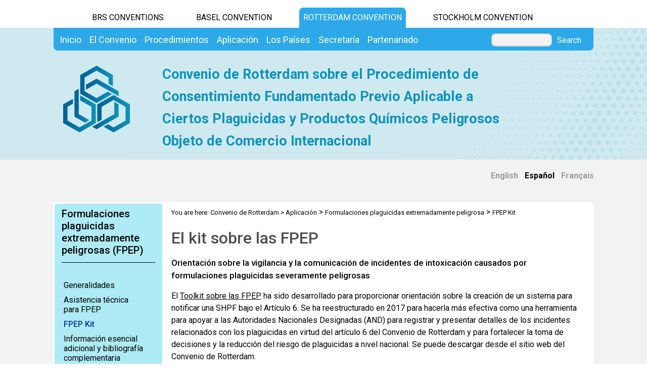

--- FILE ---
content_type: text/html; charset=utf-8
request_url: https://www.pic.int/Aplicaci%EF%BF%BD%EF%BF%BDn/Formulacionesplaguicidasextremadamentepeligrosa/FPEPKit/tabid/3116/language/es-CO/Default.aspx
body_size: 25393
content:
<!DOCTYPE html PUBLIC "-//W3C//DTD XHTML 1.0 Transitional//EN" "http://www.w3.org/TR/xhtml1/DTD/xhtml1-transitional.dtd">
<html  xml:lang="es-CO" lang="es-CO" xmlns="http://www.w3.org/1999/xhtml">
<head id="Head"><title>
	FPEP Kit
</title><meta content="text/html; charset=UTF-8" http-equiv="Content-Type" /><meta name="viewport" content="width=device-width, initial-scale=1.0" /><meta content="text/javascript" http-equiv="Content-Script-Type" /><meta content="text/css" http-equiv="Content-Style-Type" /><meta id="MetaDescription" name="DESCRIPTION" content="SHPF Kit" /><meta id="MetaCopyright" name="COPYRIGHT" content="Copyright 2010 by Rotterdam Convention" /><meta id="MetaAuthor" name="AUTHOR" content="Convenio de Rotterdam" /><meta name="RESOURCE-TYPE" content="DOCUMENT" /><meta name="DISTRIBUTION" content="GLOBAL" /><meta id="MetaRobots" name="ROBOTS" content="INDEX, FOLLOW" /><meta name="REVISIT-AFTER" content="1 DAYS" /><meta name="RATING" content="GENERAL" /><meta http-equiv="PAGE-ENTER" content="RevealTrans(Duration=0,Transition=1)" /><style id="StylePlaceholder" type="text/css"></style><link href="/DependencyHandler.axd/7f7369d9424a8e034392ae0387738c8b.543.css" type="text/css" rel="stylesheet"/><script src="/DependencyHandler.axd/33da179c8c6aad1729e82f8f542b2373.543.js" type="text/javascript"></script><link id="GoogleFonts" rel="stylesheet" type="text/css" href="https://fonts.googleapis.com/css2?family=Roboto:ital,wght@0,100;0,300;0,400;0,500;0,700;0,900;1,100;1,300;1,400;1,500;1,700;1,900&amp;display=swap" /><link id="BootStrap" rel="stylesheet" type="text/css" href="/Portals/_default/Skins/brs-gradient-boxes/lib/css/bootstrap.min.css" /><link id="GoogleIcons" rel="stylesheet" type="text/css" href="https://fonts.googleapis.com/css2?family=Material+Symbols+Outlined:opsz,wght,FILL,GRAD@24,400,0,0" /><link id="TableLayout" rel="stylesheet" type="text/css" href="../../../../../../../Resources/Shared/stylesheets/TableLayoutCss.css" /><link rel='SHORTCUT ICON' href='/Portals/5/favicon.ico' type='image/x-icon' />     
        
			    <script type="text/javascript">
			      //var _gaq = _gaq || [];
			      //_gaq.push(['_setAccount', 'G-P9TJFH012E']);
			      //_gaq.push(['_trackPageview']);
			 
			      (function() {
				    var ga = document.createElement('script'); ga.type = 'text/javascript'; ga.async = true;
				    ga.src = ('https:' == document.location.protocol ? 'https://' : 'http://') + 'www.googletagmanager.com/gtag/js?id=G-P9TJFH012E';
				    var s = document.getElementsByTagName('script')[0]; s.parentNode.insertBefore(ga, s);
			      })();
            window.dataLayer = window.dataLayer || [];
            function gtag(){dataLayer.push(arguments);}
            gtag('js', new Date());
            
            gtag('config', 'G-P9TJFH012E');
			    </script>
        
		  <link href="/Telerik.Web.UI.WebResource.axd?compress=1&amp;_TSM_CombinedScripts_=%3b%3bTelerik.Web.UI%2c+Version%3d2012.2.724.35%2c+Culture%3dneutral%2c+PublicKeyToken%3d121fae78165ba3d4%3aes-CO%3a3fe22950-1961-4f26-b9d4-df0df7356bf6%3aed2942d4" type="text/css" rel="stylesheet" /></head>
<body id="Body">
    <form method="post" action="/Aplicaci&#239;&#191;&#189;&#239;&#191;&#189;n/Formulacionesplaguicidasextremadamentepeligrosa/FPEPKit/tabid/3116/language/es-CO/Default.aspx" id="Form" enctype="multipart/form-data">
<div class="aspNetHidden">
<input type="hidden" name="StylesheetManager_TSSM" id="StylesheetManager_TSSM" value="" />
<input type="hidden" name="ScriptManager_TSM" id="ScriptManager_TSM" value="" />
<input type="hidden" name="__EVENTTARGET" id="__EVENTTARGET" value="" />
<input type="hidden" name="__EVENTARGUMENT" id="__EVENTARGUMENT" value="" />
<input type="hidden" name="__VIEWSTATE_CACHEKEY" id="__VIEWSTATE_CACHEKEY" value="VS_uceky14khtvoankdhiwnvlli_639053751158090559" />
<input type="hidden" name="__VIEWSTATE" id="__VIEWSTATE" value="" />
</div>

<script type="text/javascript">
//<![CDATA[
var theForm = document.forms['Form'];
if (!theForm) {
    theForm = document.Form;
}
function __doPostBack(eventTarget, eventArgument) {
    if (!theForm.onsubmit || (theForm.onsubmit() != false)) {
        theForm.__EVENTTARGET.value = eventTarget;
        theForm.__EVENTARGUMENT.value = eventArgument;
        theForm.submit();
    }
}
//]]>
</script>


<script src="/WebResource.axd?d=POkzdP4b0DpnTzjnNYVksgQ71tWYcLAv43IS79n4t08pFQlHVsDVP6pm-LXSGZx1IVx120dB9U1LjiV10&amp;t=638286137964787378" type="text/javascript"></script>


<script type="text/javascript">
//<![CDATA[
var __cultureInfo = {"name":"es-CO","numberFormat":{"CurrencyDecimalDigits":2,"CurrencyDecimalSeparator":",","IsReadOnly":false,"CurrencyGroupSizes":[3],"NumberGroupSizes":[3],"PercentGroupSizes":[3],"CurrencyGroupSeparator":".","CurrencySymbol":"$","NaNSymbol":"NeuN","CurrencyNegativePattern":1,"NumberNegativePattern":1,"PercentPositivePattern":1,"PercentNegativePattern":1,"NegativeInfinitySymbol":"-Infinito","NegativeSign":"-","NumberDecimalDigits":2,"NumberDecimalSeparator":",","NumberGroupSeparator":".","CurrencyPositivePattern":0,"PositiveInfinitySymbol":"Infinito","PositiveSign":"+","PercentDecimalDigits":2,"PercentDecimalSeparator":",","PercentGroupSeparator":".","PercentSymbol":"%","PerMilleSymbol":"‰","NativeDigits":["0","1","2","3","4","5","6","7","8","9"],"DigitSubstitution":1},"dateTimeFormat":{"AMDesignator":"a. m.","Calendar":{"MinSupportedDateTime":"\/Date(-62135596800000)\/","MaxSupportedDateTime":"\/Date(253402297199999)\/","AlgorithmType":1,"CalendarType":1,"Eras":[1],"TwoDigitYearMax":2029,"IsReadOnly":false},"DateSeparator":"/","FirstDayOfWeek":1,"CalendarWeekRule":0,"FullDateTimePattern":"dddd, dd\u0027 de \u0027MMMM\u0027 de \u0027yyyy h:mm:ss tt","LongDatePattern":"dddd, dd\u0027 de \u0027MMMM\u0027 de \u0027yyyy","LongTimePattern":"h:mm:ss tt","MonthDayPattern":"d\u0027 de \u0027MMMM","PMDesignator":"p. m.","RFC1123Pattern":"ddd, dd MMM yyyy HH\u0027:\u0027mm\u0027:\u0027ss \u0027GMT\u0027","ShortDatePattern":"dd/MM/yyyy","ShortTimePattern":"h:mm tt","SortableDateTimePattern":"yyyy\u0027-\u0027MM\u0027-\u0027dd\u0027T\u0027HH\u0027:\u0027mm\u0027:\u0027ss","TimeSeparator":":","UniversalSortableDateTimePattern":"yyyy\u0027-\u0027MM\u0027-\u0027dd HH\u0027:\u0027mm\u0027:\u0027ss\u0027Z\u0027","YearMonthPattern":"MMMM\u0027 de \u0027yyyy","AbbreviatedDayNames":["dom.","lun.","mar.","mié.","jue.","vie.","sáb."],"ShortestDayNames":["do.","lu.","ma.","mi.","ju.","vi.","sá."],"DayNames":["domingo","lunes","martes","miércoles","jueves","viernes","sábado"],"AbbreviatedMonthNames":["ene.","feb.","mar.","abr.","may.","jun.","jul.","ago.","sep.","oct.","nov.","dic.",""],"MonthNames":["enero","febrero","marzo","abril","mayo","junio","julio","agosto","septiembre","octubre","noviembre","diciembre",""],"IsReadOnly":false,"NativeCalendarName":"Calendario gregoriano","AbbreviatedMonthGenitiveNames":["ene.","feb.","mar.","abr.","may.","jun.","jul.","ago.","sep.","oct.","nov.","dic.",""],"MonthGenitiveNames":["enero","febrero","marzo","abril","mayo","junio","julio","agosto","septiembre","octubre","noviembre","diciembre",""]},"eras":[1,"d.C.",null,0]};//]]>
</script>

<script src="/Telerik.Web.UI.WebResource.axd?_TSM_HiddenField_=ScriptManager_TSM&amp;compress=1&amp;_TSM_CombinedScripts_=%3b%3bSystem.Web.Extensions%2c+Version%3d4.0.0.0%2c+Culture%3dneutral%2c+PublicKeyToken%3d31bf3856ad364e35%3aes-CO%3ad20f15a2-81e5-4f24-80b9-9fe501a4ce09%3aea597d4b%3ab25378d2%3bTelerik.Web.UI%2c+Version%3d2012.2.724.35%2c+Culture%3dneutral%2c+PublicKeyToken%3d121fae78165ba3d4%3aes-CO%3a3fe22950-1961-4f26-b9d4-df0df7356bf6%3a16e4e7cd%3af7645509%3a24ee1bba%3ae330518b%3a2003d0b8%3a1e771326%3ac8618e41" type="text/javascript"></script>
<div class="aspNetHidden">

	<input type="hidden" name="__EVENTVALIDATION" id="__EVENTVALIDATION" value="/wEdAAWvVXD1oYELeveMr0vHCmYP4jcfWoh7MlbeNyTwNfR2OvYO1iD380+uQ6Ifxi9l6wBXyfNnC2LjR4Gt1Zo90L2sIJWE4Jsg+tfguQrQbLlbQJIiTgMu6KnDUlvD8dVsKSr/jDRz" />
</div>
<script type="text/javascript">
//<![CDATA[
Sys.WebForms.PageRequestManager._initialize('ScriptManager', 'Form', [], [], [], 90, '');
//]]>
</script>

        <script src="/DependencyHandler.axd/4b6e2adba5ed6e68b6af7d6213802a43.543.js" type="text/javascript"></script>
        
        




    <div id="main">
        <!-- begin banner -->
        <div id="banner_body">
            <div id="banner_body_border"></div>
            <div id="header">
                <!--  Start staytop-->
                <div class="staytop">
                    <div id="header_links">
                        <div id="conventionsTabs">
                            <div id="BrsTab">
                                <a href="https://www.brsmeas.org" title="Synergies website">BRS CONVENTIONS</a>
                            </div>
                            <div id="bcTab">
                                <a href="https://www.basel.int" title="Basel Convention website">Basel Convention</a>
                            </div>
                            <div id="rcTab">
                                <a href="https://www.pic.int" title="Rotterdam Convention website">Rotterdam Convention</a>
                            </div>
                            <div id="scTab">
                                <a href="https://www.pops.int" title="Stockholm Convention website">Stockholm Convention</a>
                            </div>

                            <div class="clear"></div>
                        </div>
                        <div class="clear"></div>
                    </div>
                    <div id="menu_bgrd">
                        <div id="menu_bar">
                            <div id="main_menu" class="mainNavigation">
                                <div id="dnn_DNNMenu_Panel1">

</div>
<div id="dnn_DNNMenu_RadMenu1" class="RadMenu RadMenu_">
	<!-- 2012.2.724.35 --><ul class="rmRootGroup rmHorizontal">
		<li class="rmItem rmFirst"><a href="https://www.pic.int/Inicio/tabid/10044/language/es-CO/Default.aspx" class="rmLink rmRootLink"><span class="rmText">Inicio</span></a></li><li class="rmItem "><a href="https://www.pic.int/DNNADMIN/Inicioold/tabid/1925/language/es-CO/Default.aspx" class="rmLink rmRootLink"><span class="rmText">El Convenio</span></a><div class="rmSlide">
			<ul class="rmMultiColumn">
				<li class="rmGroupColumn rmFirstGroupColumn"><ul class="rmVertical rmGroup rmLevel1 rmMultiGroup">
					<li class="rmItem rmFirst rmTemplate"><div class="rmText">
						<span><a href="https://www.pic.int/ElConvenio/Generalidades/tabid/1941/language/es-CO/Default.aspx">Generalidades</a></span><ul Class='rmLevel2ChildList'><li><a href='https://www.pic.int/ElConvenio/Generalidades/TextodelConvenio/tabid/1980/language/es-CO/Default.aspx' Class = 'rmLink' >Texto del Convenio</a></li><li><a href='https://www.pic.int/ElConvenio/Generalidades/Funcionamiento/tabid/1978/language/es-CO/Default.aspx' Class = 'rmLink' >Funcionamiento</a></li><li><a href='https://www.pic.int/ElConvenio/Generalidades/Historia/Generalidades/tabid/1946/language/es-CO/Default.aspx' Class = 'rmLink' >Historia</a></li><li><a href='https://www.pic.int/ElConvenio/Generalidades/PreguntasMásFrecuentes/tabid/1947/language/es-CO/Default.aspx' Class = 'rmLink' >Preguntas Más Frecuentes</a></li></ul>
					</div></li><li class="rmItem  rmTemplate"><div class="rmText">
						<span><a href="https://www.pic.int/ElConvenio/Enmiendas/Generalidades/tabid/7916/language/es-CO/Default.aspx">Enmiendas</a></span><ul Class='rmLevel2ChildList'><li><a href='https://www.pic.int/ElConvenio/Enmiendas/Generalidades/tabid/7916/language/es-CO/Default.aspx' Class = 'rmLink' >Generalidades</a></li><li><a href='https://www.pic.int/ElConvenio/Enmiendas/Enmiendaspropuestas/tabid/7919/language/es-CO/Default.aspx' Class = 'rmLink' >Enmiendas propuestas</a></li></ul>
					</div></li><li class="rmItem rmLast rmTemplate"><div class="rmText">
						<span><a href="https://www.pic.int/ElConvenio/ProductosQu%c3%admicos/AnexoIII/tabid/2031/language/es-CO/Default.aspx">Productos Químicos</a></span><ul Class='rmLevel2ChildList'><li><a href='https://www.pic.int/ElConvenio/ProductosQuímicos/AnexoIII/tabid/2031/language/es-CO/Default.aspx' Class = 'rmLink' >Anexo III</a></li><li><a href='https://www.pic.int/ElConvenio/ProductosQuímicos/DocumentosdeOrientacióndeDecisiones/tabid/2415/language/es-CO/Default.aspx' Class = 'rmLink' >Documentos de Orientación de Decisiones</a></li><li><a href='https://www.pic.int/ElConvenio/ProductosQuímicos/CódigosdelSistemaArmonizado/tabid/2064/language/es-CO/Default.aspx' Class = 'rmLink' >Códigos del Sistema Armonizado</a></li><li><a href='https://www.pic.int/ElConvenio/ProductosQuímicos/Recomendadosparainclusión/tabid/2033/language/es-CO/Default.aspx' Class = 'rmLink' >Recomendados para inclusión</a></li><li><a href='https://www.pic.int/ElConvenio/ProductosQuímicos/Propuestos/tabid/2032/language/es-CO/Default.aspx' Class = 'rmLink' >Propuestos</a></li><li><a href='https://www.pic.int/ElConvenio/ProductosQuímicos/Todavíanorecomendados/tabid/2015/language/es-CO/Default.aspx' Class = 'rmLink' >Todavía no recomendados</a></li><li><a href='https://www.pic.int/Aplicación/MejoradelaeficaciadelConvenio/TrabajoentrereunionesentreCOP7yCOP8/Generalidades/tabid/5252/language/es-CO/Default.aspx' Class = 'rmLink' >Labor entre sesiones sobre la inclusión</a></li></ul>
					</div></li>
				</ul></li><li class="rmGroupColumn"><ul class="rmVertical rmGroup rmLevel1 rmMultiGroup">
					<li class="rmItem rmFirst rmTemplate"><div class="rmText">
						<span><a href="https://www.pic.int/ElConvenio/ConferenciadelasPartes/Generalidadesymandato/tabid/1942/language/es-CO/Default.aspx">Conferencia de las Partes</a></span><ul Class='rmLevel2ChildList'><li><a href='https://www.pic.int/ElConvenio/ConferenciadelasPartes/Generalidadesymandato/tabid/1942/language/es-CO/Default.aspx' Class = 'rmLink' >Generalidades y mandato</a></li><li><a href='https://www.pic.int/ElConvenio/ConferenciadelasPartes/MesadelaConferencia/tabid/3296/language/es-CO/Default.aspx' Class = 'rmLink' >Mesa de la Conferencia</a></li><li><a href='https://www.pic.int/ElConvenio/ConferenciadelasPartes/Reglamentos/tabid/2879/language/es-CO/Default.aspx' Class = 'rmLink' >Reglamentos</a></li><li><a href='https://www.pic.int/ElConvenio/ConferenciadelasPartes/Reuniones/COP13/tabid/10440/language/es-CO/Default.aspx' Class = 'rmLink' >Reuniones</a></li><li><a href='https://www.pic.int/ElConvenio/ConferenciadelasPartes/Informesydecisiones/tabid/1983/language/es-CO/Default.aspx' Class = 'rmLink' >Informes y decisiones</a></li><li><a href='https://www.pic.int/ElConvenio/ConferenciadelasPartes/Solicituddeinformación/SeguimientodelaCdP12/tabid/10263/language/es-CO/Default.aspx' Class = 'rmLink' >Solicitud de información</a></li></ul>
					</div></li><li class="rmItem  rmTemplate"><div class="rmText">
						<span><a href="https://www.pic.int/ElConvenio/Comit%c3%a9deExamendeProductosQu%c3%admicos/GeneralidadesyMandato/tabid/1987/language/es-CO/Default.aspx">Comité de Examen de Productos Químicos</a></span><ul Class='rmLevel2ChildList'><li><a href='https://www.pic.int/ElConvenio/ComitédeExamendeProductosQuímicos/GeneralidadesyMandato/tabid/1987/language/es-CO/Default.aspx' Class = 'rmLink' >Generalidades y Mandato</a></li><li><a href='https://www.pic.int/ElConvenio/ComitédeExamendeProductosQuímicos/MiembrosdelCEPQ/tabid/2899/language/es-CO/Default.aspx' Class = 'rmLink' >Miembros del CEPQ</a></li><li><a href='https://www.pic.int/ElConvenio/ComitédeExamendeProductosQuímicos/Reuniones/CEPQ21/tabid/10230/language/es-CO/Default.aspx' Class = 'rmLink' >Reuniones</a></li><li><a href='https://www.pic.int/ElConvenio/ComitédeExamendeProductosQuímicos/Informesydecisiones/tabid/1986/language/es-CO/Default.aspx' Class = 'rmLink' >Informes y decisiones</a></li><li><a href='https://www.pic.int/ElConvenio/ComitédeExamendeProductosQuímicos/RecomendacionesCEPQ/tabid/2220/language/es-CO/Default.aspx' Class = 'rmLink' >Recomendaciones CEPQ</a></li><li><a href='https://www.pic.int/ElConvenio/ComitédeExamendeProductosQuímicos/Reuniones/CEPQ21/SolicituddeInformaciónsobreelComercio/tabid/10241/language/es-CO/Default.aspx' Class = 'rmLink' >Solicitud de información</a></li><li><a href='https://www.pic.int/ElConvenio/ComitédeExamendeProductosQuímicos/Otrosrecursos/tabid/1988/language/es-CO/Default.aspx' Class = 'rmLink' >Otros recursos</a></li><li><a href='https://www.pic.int/ElConvenio/ComitédeExamendeProductosQuímicos/TalleresyWebinarios/tabid/5169/language/es-CO/Default.aspx' Class = 'rmLink' >Talleres y Webinarios</a></li></ul>
					</div></li><li class="rmItem rmLast rmTemplate"><div class="rmText">
						<span><a href="https://www.pic.int/ElConvenio/Comit%c3%a9deCumplimiento/Generalidades/tabid/8448/language/es-CO/Default.aspx">Comité de Cumplimiento</a></span><ul Class='rmLevel2ChildList'><li><a href='https://www.pic.int/ElConvenio/ComitédeCumplimiento/Solicituddeinformación/SeguimientodelaCC1/tabid/9521/language/es-CO/Default.aspx' Class = 'rmLink' >Solicitud de información</a></li><li><a href='https://www.pic.int/ElConvenio/ComitédeCumplimiento/Historia/tabid/8454/language/es-CO/Default.aspx' Class = 'rmLink' >Historia</a></li><li><a href='https://www.pic.int/ElConvenio/ComitédeCumplimiento/Reuniones/CC4/tabid/10462/language/es-CO/Default.aspx' Class = 'rmLink' >Reuniones</a></li><li><a href='https://www.pic.int/ElConvenio/ComitédeCumplimiento/Composición/tabid/9008/language/es-CO/Default.aspx' Class = 'rmLink' >Composición</a></li><li><a href='https://www.pic.int/ElConvenio/ComitédeCumplimiento/Informes/tabid/3608/language/es-CO/Default.aspx' Class = 'rmLink' >Informes</a></li><li><a href='https://www.pic.int/ElConvenio/ComitédeCumplimiento/Programadetrabajo/20222023/tabid/9011/language/es-CO/Default.aspx' Class = 'rmLink' >Programa de trabajo</a></li></ul>
					</div></li>
				</ul></li><li class="rmGroupColumn"><ul class="rmVertical rmGroup rmLevel1 rmMultiGroup">
					<li class="rmItem rmFirst rmTemplate"><div class="rmText">
						<span><a href="https://www.pic.int/ElConvenio/FinanzasyPresupuesto/FondoFiduciario/tabid/2970/language/es-CO/Default.aspx">Finanzas y Presupuesto</a></span><ul Class='rmLevel2ChildList'><li><a href='https://www.pic.int/ElConvenio/FinanzasyPresupuesto/Atrasos/tabid/7679/language/es-CO/Default.aspx' Class = 'rmLink' >Atrasos</a></li><li><a href='https://www.pic.int/ElConvenio/FinanzasyPresupuesto/FondoFiduciario/2025FondoFiduciario/tabid/10182/language/es-CO/Default.aspx' Class = 'rmLink' >Fondo Fiduciario</a></li><li><a href='https://www.pic.int/ElConvenio/FinanzasyPresupuesto/Fondofiduciariovoluntarioespecial/2024Fondofiduciariovoluntarioespecial/tabid/9831/language/es-CO/Default.aspx' Class = 'rmLink' >Fondo fiduciario voluntario especial</a></li></ul>
					</div></li><li class="rmItem  rmTemplate"><div class="rmText">
						<span><a href="http://synergies.pic.int">Sinergías</a></span>
					</div></li><li class="rmItem rmLast rmTemplate"><div class="rmText">
						<span><a href="https://www.pic.int/ElConvenio/Comunicaciones/tabid/3466/language/es-CO/Default.aspx">Comunicaciones</a></span>
					</div></li>
				</ul></li>
			</ul>
		</div></li><li class="rmItem "><a href="#" class="rmLink rmRootLink"><span class="rmText">Procedimientos</span></a><div class="rmSlide">
			<ul class="rmMultiColumn">
				<li class="rmGroupColumn rmFirstGroupColumn"><ul class="rmVertical rmGroup rmLevel1 rmMultiGroup">
					<li class="rmItem rmFirst rmTemplate"><div class="rmText">
						<span><a href="https://www.pic.int/Procedimientos/Declaraci%c3%b3ndeintereses/tabid/3469/language/es-CO/Default.aspx">Declaración de intereses</a></span>
					</div></li><li class="rmItem  rmTemplate"><div class="rmText">
						<span><a href="https://www.pic.int/Procedimientos/PasaraserParte/tabid/1960/language/es-CO/Default.aspx">Pasar a ser Parte</a></span>
					</div></li><li class="rmItem  rmTemplate"><div class="rmText">
						<span><a href="https://www.pic.int/Procedimientos/Admisi%c3%b3ndeobservadores/tabid/4301/language/es-CO/Default.aspx">Admisión de observadores</a></span>
					</div></li><li class="rmItem rmLast rmTemplate"><div class="rmText">
						<span><a href="https://www.pic.int/Procedimientos/AutoridadesNacionalesDesignadas/tabid/1966/language/es-CO/Default.aspx">Autoridades Nacionales Designadas</a></span>
					</div></li>
				</ul></li><li class="rmGroupColumn"><ul class="rmVertical rmGroup rmLevel1 rmMultiGroup">
					<li class="rmItem rmFirst rmTemplate"><div class="rmText">
						<span><a href="https://www.pic.int/Procedimientos/NotificacionessobrelaExportaci%c3%b3n/tabid/1965/language/es-CO/Default.aspx">Notificaciones sobre la Exportación</a></span>
					</div></li><li class="rmItem  rmTemplate"><div class="rmText">
						<span><a href="https://www.pic.int/Procedimientos/RespuestassobreImportaciones/tabid/1964/language/es-CO/Default.aspx">Respuestas sobre Importaciones</a></span>
					</div></li><li class="rmItem  rmTemplate"><div class="rmText">
						<span><a href="https://www.pic.int/Procedimientos/NotificacionesdeMedidasReglamentariasFirmes/tabid/1962/language/es-CO/Default.aspx">Notificaciones de Medidas Reglamentarias Firmes</a></span>
					</div></li><li class="rmItem rmLast rmTemplate"><div class="rmText">
						<span><a href="https://www.pic.int/Procedimientos/PuntosOficialesdeContacto/tabid/3287/language/es-CO/Default.aspx">Puntos Oficiales de Contacto</a></span>
					</div></li>
				</ul></li><li class="rmGroupColumn"><ul class="rmVertical rmGroup rmLevel1 rmMultiGroup">
					<li class="rmItem rmFirst rmTemplate"><div class="rmText">
						<span><a href="https://www.pic.int/Procedimientos/ProcedimientoCFP/tabid/1961/language/es-CO/Default.aspx">Procedimiento CFP</a></span>
					</div></li><li class="rmItem  rmTemplate"><div class="rmText">
						<span><a href="https://www.pic.int/Procedimientos/Formulacionesplaguicidasextremadamentepeligrosa/tabid/1963/language/es-CO/Default.aspx">Formulaciones plaguicidas extremadamente peligrosa</a></span>
					</div></li><li class="rmItem rmLast rmTemplate"><div class="rmText">
						<span><a href="https://www.pic.int/Procedimientos/Presentacionesespec%c3%adficas/tabid/10307/language/es-CO/Default.aspx">Presentaciones específicas</a></span>
					</div></li>
				</ul></li>
			</ul>
		</div></li><li class="rmItem "><a href="#" class="rmLink rmRootLink"><span class="rmText">Aplicación</span></a><div class="rmSlide">
			<ul class="rmMultiColumn">
				<li class="rmGroupColumn rmFirstGroupColumn"><ul class="rmVertical rmGroup rmLevel1 rmMultiGroup">
					<li class="rmItem rmFirst rmTemplate"><div class="rmText">
						<span><a href="https://www.pic.int/Aplicaci%c3%b3n/Programadetrabajo/tabid/3709/language/es-CO/Default.aspx">Programa de trabajo</a></span>
					</div></li><li class="rmItem  rmTemplate"><div class="rmText">
						<span><a href="https://www.pic.int/Aplicaci%c3%b3n/MejoradelaeficaciadelConvenio/Generalidades/tabid/6214/language/es-CO/Default.aspx">Mejora de la eficacia del Convenio</a></span><ul Class='rmLevel2ChildList'><li><a href='https://www.pic.int/Aplicación/MejoradelaeficaciadelConvenio/TrabajoentrereunionesentreCOP11yCOP12/Generalidades/tabid/9664/language/es-CO/Default.aspx' Class = 'rmLink' >Trabajo entre reuniones entre COP.11 y COP.12</a></li><li><a href='https://www.pic.int/Aplicación/MejoradelaeficaciadelConvenio/Efectosdelainclusióndelosproductosquímicos/tabid/7651/language/es-CO/Default.aspx' Class = 'rmLink' >Efectos de la inclusión de los productos químicos</a></li></ul>
					</div></li><li class="rmItem  rmTemplate"><div class="rmText">
						<span><a href="https://www.pic.int/Aplicaci%c3%b3n/CircularCFP/tabid/2012/language/es-CO/Default.aspx">Circular CFP</a></span>
					</div></li><li class="rmItem  rmTemplate"><div class="rmText">
						<span><a href="https://www.pic.int/Aplicaci%c3%b3n/Kitderecursos/tabid/1973/language/es-CO/Default.aspx">Kit de recursos</a></span>
					</div></li><li class="rmItem rmLast rmTemplate"><div class="rmText">
						<span><a href="https://www.pic.int/Aplicaci%c3%b3n/Herramientasdeaprendizajeelectr%c3%b3nico/tabid/2025/language/es-CO/Default.aspx">Herramientas de aprendizaje electrónico</a></span><ul Class='rmLevel2ChildList'><li><a href='https://www.pic.int/Aplicación/Herramientasdeaprendizajeelectrónico/UnainmersiónprofundaenelConveniodeRotterdam/tabid/10227/language/es-CO/Default.aspx' Class = 'rmLink' >Una inmersión profunda en el Convenio de Rotterdam</a></li></ul>
					</div></li>
				</ul></li><li class="rmGroupColumn"><ul class="rmVertical rmGroup rmLevel1 rmMultiGroup">
					<li class="rmItem rmFirst rmTemplate"><div class="rmText">
						<span><a href="https://www.pic.int/Aplicaci%c3%b3n/Lamedidareglamentariafirme/Generalidades/tabid/4972/language/es-CO/Default.aspx">La medida reglamentaria firme</a></span><ul Class='rmLevel2ChildList'><li><a href='https://www.pic.int/Aplicación/Lamedidareglamentariafirme/Decisiones/tabid/4975/language/es-CO/Default.aspx' Class = 'rmLink' >Decisiones</a></li><li><a href='https://www.pic.int/Aplicación/Lamedidareglamentariafirme/HerramientadeevaluacióndeMRF/Introducción/tabid/4978/language/es-CO/Default.aspx' Class = 'rmLink' >Herramienta de evaluación de MRF</a></li><li><a href='https://www.pic.int/Aplicación/Lamedidareglamentariafirme/TransposiciónComparativa/tabid/9508/language/es-CO/Default.aspx' Class = 'rmLink' >Transposición Comparativa</a></li><li><a href='https://www.pic.int/Aplicación/Lamedidareglamentariafirme/KitdeHerramientasdelaFAO/tabid/6053/language/es-CO/Default.aspx' Class = 'rmLink' >Kit de Herramientas de la FAO</a></li><li><a href='https://www.pic.int/Aplicación/Lamedidareglamentariafirme/Reuniones/tabid/5063/language/es-CO/Default.aspx' Class = 'rmLink' >Reuniones</a></li></ul>
					</div></li><li class="rmItem  rmTemplate"><div class="rmText">
						<span><a href="https://www.pic.int/Aplicaci%c3%b3n/AsistenciaT%c3%a9cnica/Generalidades/tabid/4107/language/es-CO/Default.aspx">Asistencia Técnica</a></span><ul Class='rmLevel2ChildList'><li><a href='https://www.pic.int/Aplicación/AsistenciaTécnica/Evaluacióndenecesidades/Generalidades/tabid/3749/language/es-CO/Default.aspx' Class = 'rmLink' >Evaluación de necesidades</a></li><li><a href='https://www.brsmeas.org/Implementation/TechnicalAssistance/Technicalassistanceplan/tabid/8495/language/en-US/Default.aspx' Class = 'rmLink' >Plan de asistencia técnica</a></li><li><a href='https://www.brsmeas.org/Implementation/TechnicalAssistance/RegionalCentres/tabid/2636/language/en-US/Default.aspx' Class = 'rmLink' >Centros regionales</a></li><li><a href='https://www.pic.int/Aplicación/AsistenciaTécnica/Webinarios/tabid/8589/language/es-CO/Default.aspx' Class = 'rmLink' >Webinarios</a></li><li><a href='https://www.pic.int/Aplicación/AsistenciaTécnica/Talleres/tabid/8592/language/es-CO/Default.aspx' Class = 'rmLink' >Talleres</a></li><li><a href='https://www.pic.int/Aplicación/AsistenciaTécnica/Proyectos/tabid/8595/language/es-CO/Default.aspx' Class = 'rmLink' >Proyectos</a></li><li><a href='https://www.pic.int/Aplicación/AsistenciaTécnica/Herramientas/tabid/8598/language/es-CO/Default.aspx' Class = 'rmLink' >Herramientas</a></li><li><a href='https://www.pic.int/Aplicación/AsistenciaTécnica/Publicaciones/tabid/8601/language/es-CO/Default.aspx' Class = 'rmLink' >Publicaciones</a></li></ul>
					</div></li><li class="rmItem  rmTemplate"><div class="rmText">
						<span><a href="https://www.pic.int/Aplicaci%c3%b3n/Aduanas/Papelesadesempe%c3%b1arydisposiciones/tabid/2006/language/es-CO/Default.aspx">Aduanas</a></span>
					</div></li><li class="rmItem rmLast rmTemplate"><div class="rmText">
						<span><a href="https://www.pic.int/Aplicaci%c3%b3n/ProductosQu%c3%admicosIndustriales/Generalidades/tabid/2021/language/es-CO/Default.aspx">Productos Químicos Industriales</a></span><ul Class='rmLevel2ChildList'><li><a href='https://www.pic.int/Aplicación/ProductosQuímicosIndustriales/Generalidades/tabid/2021/language/es-CO/Default.aspx' Class = 'rmLink' >Generalidades</a></li><li><a href='https://www.pic.int/Aplicación/ProductosQuímicosIndustriales/Asistenciatécnica/tabid/2022/language/es-CO/Default.aspx' Class = 'rmLink' >Asistencia técnica</a></li><li><a href='https://www.pic.int/Aplicación/ProductosQuímicosIndustriales/Actividades/tabid/2024/language/es-CO/Default.aspx' Class = 'rmLink' >Actividades</a></li><li><a href='https://www.pic.int/Aplicación/ProductosQuímicosIndustriales/Talleres/tabid/4953/language/es-CO/Default.aspx' Class = 'rmLink' >Talleres</a></li></ul>
					</div></li>
				</ul></li><li class="rmGroupColumn"><ul class="rmVertical rmGroup rmLevel1 rmMultiGroup">
					<li class="rmItem rmFirst rmTemplate"><div class="rmText">
						<span><a href="https://www.pic.int/Aplicaci%c3%b3n/Plaguicidas/tabid/1972/language/es-CO/Default.aspx">Plaguicidas</a></span><ul Class='rmLevel2ChildList'><li><a href='https://www.pic.int/Aplicación/Plaguicidas/Encuestasobredefinicionesdeltérminoplaguicida/tabid/7961/language/es-CO/Default.aspx' Class = 'rmLink' >Encuesta sobre definiciones del término plaguicida</a></li><li><a href='https://www.pic.int/Aplicación/Plaguicidas/Alternativasalosplaguicidaspeligrosos/tabid/9551/language/es-CO/Default.aspx' Class = 'rmLink' >Alternativas a los plaguicidas peligrosos</a></li><li><a href='https://www.pic.int/Aplicación/Plaguicidas/Actividadesenfocadasenalternativas/tabid/8080/language/es-CO/Default.aspx' Class = 'rmLink' >Actividades enfocadas en alternativas</a></li><li><a href='https://www.pic.int/Aplicación/Plaguicidas/Incidentesambientales/tabid/8951/language/es-CO/Default.aspx' Class = 'rmLink' >Incidentes ambientales</a></li><li><a href='https://www.pic.int/Aplicación/Plaguicidas/Trabajoinfantil/tabid/9404/language/es-CO/Default.aspx' Class = 'rmLink' >Trabajo infantil</a></li><li><a href='https://www.pic.int/Aplicación/Plaguicidas/Temasdegénero/tabid/9407/language/es-CO/Default.aspx' Class = 'rmLink' >Temas de género</a></li></ul>
					</div></li><li class="rmItem  rmTemplate"><div class="rmText">
						<span><a href="https://www.pic.int/Aplicaci%c3%b3n/Formulacionesplaguicidasextremadamentepeligrosa/SHPFsGeneralidades/tabid/3110/language/es-CO/Default.aspx">Formulaciones plaguicidas extremadamente peligrosa</a></span>
					</div></li><li class="rmItem  rmTemplate"><div class="rmText">
						<span><a href="https://www.pic.int/Aplicaci%c3%b3n/Cuestioneslegales/Generalidadesymandato/tabid/8463/language/es-CO/Default.aspx">Cuestiones legales</a></span>
					</div></li><li class="rmItem rmLast rmTemplate"><div class="rmText">
						<span><a href="https://www.pic.int/Aplicaci%c3%b3n/Sensibilizaci%c3%b3ndelP%c3%bablico/Generalidades/tabid/4125/language/es-CO/Default.aspx">Sensibilización del Público</a></span>
					</div></li>
				</ul></li>
			</ul>
		</div></li><li class="rmItem "><a href="#" class="rmLink rmRootLink"><span class="rmText">Los Países</span></a><div class="rmSlide">
			<ul class="rmMultiColumn">
				<li class="rmGroupColumn rmFirstGroupColumn"><ul class="rmVertical rmGroup rmLevel1 rmMultiGroup">
					<li class="rmItem rmFirst rmTemplate"><div class="rmText">
						<span><a href="https://www.pic.int/LosPa%c3%adses/Estadodelasratificaciones/tabid/8670/language/es-CO/Default.aspx">Estado de las ratificaciones</a></span><ul Class='rmLevel2ChildList'><li><a href='https://www.pic.int/LosPaíses/Estadodelasratificaciones/Laspartesysignatarios/tabid/1953/language/es-CO/Default.aspx' Class = 'rmLink' >Las partes y signatarios</a></li><li><a href='https://www.pic.int/LosPaíses/Estadodelasratificaciones/AnexoVIIdelConveniodeRotterdam/tabid/8673/language/es-CO/Default.aspx' Class = 'rmLink' >Anexo VII del Convenio de Rotterdam</a></li></ul>
					</div></li><li class="rmItem rmLast rmTemplate"><div class="rmText">
						<span><a href="https://www.pic.int/LosPa%c3%adses/Contactos/tabid/3284/language/es-CO/Default.aspx">Contactos</a></span>
					</div></li>
				</ul></li><li class="rmGroupColumn"><ul class="rmVertical rmGroup rmLevel1 rmMultiGroup">
					<li class="rmItem rmFirst rmTemplate"><div class="rmText">
						<span><a href="https://www.pic.int/LosPa%c3%adses/Legislaci%c3%b3nnacional/tabid/5327/language/es-CO/Default.aspx">Legislación nacional</a></span>
					</div></li><li class="rmItem rmLast rmTemplate"><div class="rmText">
						<span><a href="https://www.pic.int/LosPa%c3%adses/PerfildelosPa%c3%adsesmiembros/tabid/1956/language/es-CO/Default.aspx">Perfil de los Países miembros</a></span>
					</div></li>
				</ul></li><li class="rmGroupColumn"><ul class="rmVertical rmGroup rmLevel1 rmMultiGroup">
					<li class="rmItem rmFirst rmLast rmTemplate"><div class="rmText">
						<span><a href="https://www.pic.int/LosPa%c3%adses/RegionesCFP/tabid/1952/language/es-CO/Default.aspx">Regiones CFP</a></span>
					</div></li>
				</ul></li>
			</ul>
		</div></li><li class="rmItem "><a href="#" class="rmLink rmRootLink"><span class="rmText">Secretaría</span></a><div class="rmSlide">
			<ul class="rmMultiColumn">
				<li class="rmGroupColumn rmFirstGroupColumn"><ul class="rmVertical rmGroup rmLevel1 rmMultiGroup">
					<li class="rmItem rmFirst rmLast rmTemplate"><div class="rmText">
						<span><a href="https://www.pic.int/Secretar%c3%ada/PersonaldelaSecretar%c3%ada/tabid/2552/language/es-CO/Default.aspx">Personal de la Secretaría</a></span>
					</div></li>
				</ul></li><li class="rmGroupColumn"><ul class="rmVertical rmGroup rmLevel1 rmMultiGroup">
					<li class="rmItem rmFirst rmLast rmTemplate"><div class="rmText">
						<span><a href="https://www.pic.int/Secretar%c3%ada/Contactarnos/tabid/1951/language/es-CO/Default.aspx">Contactarnos</a></span>
					</div></li>
				</ul></li>
			</ul>
		</div></li><li class="rmItem rmLast"><a href="#" class="rmLink rmRootLink"><span class="rmText">Partenariado</span></a><div class="rmSlide">
			<ul class="rmMultiColumn">
				<li class="rmGroupColumn rmFirstGroupColumn"><ul class="rmVertical rmGroup rmLevel1 rmMultiGroup">
					<li class="rmItem rmFirst rmTemplate"><div class="rmText">
						<span><a href="https://www.pic.int/Partenariado/PNUMA/tabid/4375/language/es-CO/Default.aspx">PNUMA</a></span>
					</div></li><li class="rmItem  rmTemplate"><div class="rmText">
						<span><a href="https://www.pic.int/Partenariado/FAO/tabid/4394/language/es-CO/Default.aspx">FAO</a></span>
					</div></li><li class="rmItem rmLast rmTemplate"><div class="rmText">
						<span><a href="https://www.pic.int/Partenariado/MEAs/ConveniodeMinamata/tabid/4406/language/es-CO/Default.aspx">MEAs</a></span>
					</div></li>
				</ul></li><li class="rmGroupColumn"><ul class="rmVertical rmGroup rmLevel1 rmMultiGroup">
					<li class="rmItem rmFirst rmTemplate"><div class="rmText">
						<span><a href="https://www.pic.int/Partenariado/OIG/FMAM/tabid/4397/language/es-CO/Default.aspx">OIG</a></span>
					</div></li><li class="rmItem rmLast rmTemplate"><div class="rmText">
						<span><a href="https://www.pic.int/Partenariado/Comercioeindustria/tabid/4444/language/es-CO/Default.aspx">Comercio e industria</a></span>
					</div></li>
				</ul></li><li class="rmGroupColumn"><ul class="rmVertical rmGroup rmLevel1 rmMultiGroup">
					<li class="rmItem rmFirst rmTemplate"><div class="rmText">
						<span><a href="https://www.pic.int/Partenariado/ONGs/tabid/4447/language/es-CO/Default.aspx">ONGs</a></span>
					</div></li><li class="rmItem rmLast rmTemplate"><div class="rmText">
						<span><a href="https://www.pic.int/Partenariado/Institucionesacad%c3%a9micasydeinvestigaci%c3%b3n/tabid/4450/language/es-CO/Default.aspx">Instituciones académicas y de investigación</a></span>
					</div></li>
				</ul></li>
			</ul>
		</div></li>
	</ul><input id="dnn_DNNMenu_RadMenu1_ClientState" name="dnn_DNNMenu_RadMenu1_ClientState" type="hidden" />
</div>

                            </div>
                            <div id="search"><span id="dnn_dnnSEARCH_ClassicSearch">
  
  
  <input name="dnn$dnnSEARCH$txtSearch" type="text" maxlength="255" size="20" id="dnn_dnnSEARCH_txtSearch" class="NormalTextBox" onkeydown="return __dnn_KeyDown(&#39;13&#39;, &#39;javascript:__doPostBack(%27dnn$dnnSEARCH$cmdSearch%27,%27%27)&#39;, event);" />&nbsp;
  <a id="dnn_dnnSEARCH_cmdSearch" class="btnSearch" href="javascript:__doPostBack(&#39;dnn$dnnSEARCH$cmdSearch&#39;,&#39;&#39;)">Search</a>
</span>


</div>
                            <div class="clear"></div>
                        </div>
                    </div>
                </div>
                <!--  End staytop-->
                <div id="menu_bar_mobile">
                    <nav class="navbar navbar-expand-lg bg-body-tertiary">
                        <div class="container-fluid">
                            <div class="navbar-brand RcBrand">Rotterdam Convention</div>
                            <div class="navbar-brand BcBrand">Basel Convention</div>
                            <div class="navbar-brand ScBrand">Stockholm Convention</div>
                            <div class="navbar-brand BrsBrand">BRS CONVENTIONS</div>

                            <button class="navbar-toggler" type="button" data-bs-toggle="collapse" data-bs-target="#navbarNavDropdown" aria-controls="navbarNavDropdown" aria-expanded="false" aria-label="Toggle navigation">
                                <span class="navbar-toggler-icon"></span>
                            </button>

                            <div class="collapse navbar-collapse" id="navbarNavDropdown">
                                <div class="mobilelogo"></div>
                                <div id="mobile_menu_header">
                                    <span class="mobile_head_links">
                                        <a href="https://www.brsmeas.org" class="BrsBrand" title="Synergies website" id="lnkSynergiesTab">BRS CONVENTIONS</a>
                                        <a href="https://www.basel.int" class="BcBrand" title="Basel Convention website">Basel Convention</a>
                                        <a href="https://www.pic.int" class="RcBrand" title="Rotterdam Convention website">Rotterdam Convention</a>
                                        <a href="https://chm.pops.int" class="ScBrand" title="Stockholm Convention website">Stockholm Convention</a>

                                    </span>
                                </div>
                                <hr />
                                <!-- DDRmenu v02.00.01 - bootstrapNav template --><div class="MobileMenu"  id="MyMobileMenu">
<ul>

	<li>
	
		<a href="https://www.pic.int/Inicio/tabid/10044/language/es-CO/Default.aspx" >Inicio</a>
	
	</li>

	<li>
			
		<a href="#" >El Convenio</a>
	
	    <ul>
	    
	<!-- NODE SUB 1 -->
	<li>
				
			<a href="#"  >Generalidades</a>
		
		    <ul>
			<li class="">
				<a href="https://www.pic.int/ElConvenio/Generalidades/tabid/1941/language/es-CO/Default.aspx" >Generalidades</a>
			</li>

			
	<!-- NODE SUB 2 -->
	<li class="">
		<a href="https://www.pic.int/ElConvenio/Generalidades/TextodelConvenio/tabid/1980/language/es-CO/Default.aspx" >Texto del Convenio</a>
	</li>

	<!-- NODE SUB 2 -->
	<li class="">
		<a href="https://www.pic.int/ElConvenio/Generalidades/Funcionamiento/tabid/1978/language/es-CO/Default.aspx" >Funcionamiento</a>
	</li>

	<!-- NODE SUB 2 -->
	<li class="">
		<a href="https://www.pic.int/ElConvenio/Generalidades/Historia/Generalidades/tabid/1946/language/es-CO/Default.aspx" >Historia</a>
	</li>

	<!-- NODE SUB 2 -->
	<li class="">
		<a href="https://www.pic.int/ElConvenio/Generalidades/PreguntasM&#225;sFrecuentes/tabid/1947/language/es-CO/Default.aspx" >Preguntas M&#225;s Frecuentes</a>
	</li>


		    </ul>
		
	</li>

	<!-- NODE SUB 1 -->
	<li>
				
			<a href="#"  >Enmiendas</a>
		
		    <ul>
			<li class="">
				<a href="https://www.pic.int/ElConvenio/Enmiendas/Generalidades/tabid/7916/language/es-CO/Default.aspx" >Enmiendas</a>
			</li>

			
	<!-- NODE SUB 2 -->
	<li class="">
		<a href="https://www.pic.int/ElConvenio/Enmiendas/Generalidades/tabid/7916/language/es-CO/Default.aspx" >Generalidades</a>
	</li>

	<!-- NODE SUB 2 -->
	<li class="">
		<a href="https://www.pic.int/ElConvenio/Enmiendas/Enmiendaspropuestas/tabid/7919/language/es-CO/Default.aspx" >Enmiendas propuestas</a>
	</li>


		    </ul>
		
	</li>

	<!-- NODE SUB 1 -->
	<li>
				
			<a href="#"  >Productos Qu&#237;micos</a>
		
		    <ul>
			<li class="">
				<a href="https://www.pic.int/ElConvenio/ProductosQu&#237;micos/AnexoIII/tabid/2031/language/es-CO/Default.aspx" >Productos Qu&#237;micos</a>
			</li>

			
	<!-- NODE SUB 2 -->
	<li class="">
		<a href="https://www.pic.int/ElConvenio/ProductosQu&#237;micos/AnexoIII/tabid/2031/language/es-CO/Default.aspx" >Anexo III</a>
	</li>

	<!-- NODE SUB 2 -->
	<li class="">
		<a href="https://www.pic.int/ElConvenio/ProductosQu&#237;micos/DocumentosdeOrientaci&#243;ndeDecisiones/tabid/2415/language/es-CO/Default.aspx" >Documentos de Orientaci&#243;n de Decisiones</a>
	</li>

	<!-- NODE SUB 2 -->
	<li class="">
		<a href="https://www.pic.int/ElConvenio/ProductosQu&#237;micos/C&#243;digosdelSistemaArmonizado/tabid/2064/language/es-CO/Default.aspx" >C&#243;digos del Sistema Armonizado</a>
	</li>

	<!-- NODE SUB 2 -->
	<li class="">
		<a href="https://www.pic.int/ElConvenio/ProductosQu&#237;micos/Recomendadosparainclusi&#243;n/tabid/2033/language/es-CO/Default.aspx" >Recomendados para inclusi&#243;n</a>
	</li>

	<!-- NODE SUB 2 -->
	<li class="">
		<a href="https://www.pic.int/ElConvenio/ProductosQu&#237;micos/Propuestos/tabid/2032/language/es-CO/Default.aspx" >Propuestos</a>
	</li>

	<!-- NODE SUB 2 -->
	<li class="">
		<a href="https://www.pic.int/ElConvenio/ProductosQu&#237;micos/Todav&#237;anorecomendados/tabid/2015/language/es-CO/Default.aspx" >Todav&#237;a no recomendados</a>
	</li>

	<!-- NODE SUB 2 -->
	<li class="">
		<a href="https://www.pic.int/Aplicaci&#243;n/MejoradelaeficaciadelConvenio/TrabajoentrereunionesentreCOP7yCOP8/Generalidades/tabid/5252/language/es-CO/Default.aspx" >Labor entre sesiones sobre la inclusi&#243;n</a>
	</li>


		    </ul>
		
	</li>

	<!-- NODE SUB 1 -->
	<li>
				
			<a href="#"  >Conferencia de las Partes</a>
		
		    <ul>
			<li class="">
				<a href="https://www.pic.int/ElConvenio/ConferenciadelasPartes/Generalidadesymandato/tabid/1942/language/es-CO/Default.aspx" >Conferencia de las Partes</a>
			</li>

			
	<!-- NODE SUB 2 -->
	<li class="">
		<a href="https://www.pic.int/ElConvenio/ConferenciadelasPartes/Generalidadesymandato/tabid/1942/language/es-CO/Default.aspx" >Generalidades y mandato</a>
	</li>

	<!-- NODE SUB 2 -->
	<li class="">
		<a href="https://www.pic.int/ElConvenio/ConferenciadelasPartes/MesadelaConferencia/tabid/3296/language/es-CO/Default.aspx" >Mesa de la Conferencia</a>
	</li>

	<!-- NODE SUB 2 -->
	<li class="">
		<a href="https://www.pic.int/ElConvenio/ConferenciadelasPartes/Reglamentos/tabid/2879/language/es-CO/Default.aspx" >Reglamentos</a>
	</li>

	<!-- NODE SUB 2 -->
	<li class="">
		<a href="https://www.pic.int/ElConvenio/ConferenciadelasPartes/Reuniones/COP13/tabid/10440/language/es-CO/Default.aspx" >Reuniones</a>
	</li>

	<!-- NODE SUB 2 -->
	<li class="">
		<a href="https://www.pic.int/ElConvenio/ConferenciadelasPartes/Informesydecisiones/tabid/1983/language/es-CO/Default.aspx" >Informes y decisiones</a>
	</li>

	<!-- NODE SUB 2 -->
	<li class="">
		<a href="https://www.pic.int/ElConvenio/ConferenciadelasPartes/Solicituddeinformaci&#243;n/SeguimientodelaCdP12/tabid/10263/language/es-CO/Default.aspx" >Solicitud de informaci&#243;n</a>
	</li>


		    </ul>
		
	</li>

	<!-- NODE SUB 1 -->
	<li>
				
			<a href="#"  >Comit&#233; de Examen de Productos Qu&#237;micos</a>
		
		    <ul>
			<li class="">
				<a href="https://www.pic.int/ElConvenio/Comit&#233;deExamendeProductosQu&#237;micos/GeneralidadesyMandato/tabid/1987/language/es-CO/Default.aspx" >Comit&#233; de Examen de Productos Qu&#237;micos</a>
			</li>

			
	<!-- NODE SUB 2 -->
	<li class="">
		<a href="https://www.pic.int/ElConvenio/Comit&#233;deExamendeProductosQu&#237;micos/GeneralidadesyMandato/tabid/1987/language/es-CO/Default.aspx" >Generalidades y Mandato</a>
	</li>

	<!-- NODE SUB 2 -->
	<li class="">
		<a href="https://www.pic.int/ElConvenio/Comit&#233;deExamendeProductosQu&#237;micos/MiembrosdelCEPQ/tabid/2899/language/es-CO/Default.aspx" >Miembros del CEPQ</a>
	</li>

	<!-- NODE SUB 2 -->
	<li class="">
		<a href="https://www.pic.int/ElConvenio/Comit&#233;deExamendeProductosQu&#237;micos/Reuniones/CEPQ21/tabid/10230/language/es-CO/Default.aspx" >Reuniones</a>
	</li>

	<!-- NODE SUB 2 -->
	<li class="">
		<a href="https://www.pic.int/ElConvenio/Comit&#233;deExamendeProductosQu&#237;micos/Informesydecisiones/tabid/1986/language/es-CO/Default.aspx" >Informes y decisiones</a>
	</li>

	<!-- NODE SUB 2 -->
	<li class="">
		<a href="https://www.pic.int/ElConvenio/Comit&#233;deExamendeProductosQu&#237;micos/RecomendacionesCEPQ/tabid/2220/language/es-CO/Default.aspx" >Recomendaciones CEPQ</a>
	</li>

	<!-- NODE SUB 2 -->
	<li class="">
		<a href="https://www.pic.int/ElConvenio/Comit&#233;deExamendeProductosQu&#237;micos/Reuniones/CEPQ21/SolicituddeInformaci&#243;nsobreelComercio/tabid/10241/language/es-CO/Default.aspx" >Solicitud de informaci&#243;n</a>
	</li>

	<!-- NODE SUB 2 -->
	<li class="">
		<a href="https://www.pic.int/ElConvenio/Comit&#233;deExamendeProductosQu&#237;micos/Otrosrecursos/tabid/1988/language/es-CO/Default.aspx" >Otros recursos</a>
	</li>

	<!-- NODE SUB 2 -->
	<li class="">
		<a href="https://www.pic.int/ElConvenio/Comit&#233;deExamendeProductosQu&#237;micos/TalleresyWebinarios/tabid/5169/language/es-CO/Default.aspx" >Talleres y Webinarios</a>
	</li>


		    </ul>
		
	</li>

	<!-- NODE SUB 1 -->
	<li>
				
			<a href="#"  >Comit&#233; de Cumplimiento</a>
		
		    <ul>
			<li class="">
				<a href="https://www.pic.int/ElConvenio/Comit&#233;deCumplimiento/Generalidades/tabid/8448/language/es-CO/Default.aspx" >Comit&#233; de Cumplimiento</a>
			</li>

			
	<!-- NODE SUB 2 -->
	<li class="">
		<a href="https://www.pic.int/ElConvenio/Comit&#233;deCumplimiento/Solicituddeinformaci&#243;n/SeguimientodelaCC1/tabid/9521/language/es-CO/Default.aspx" >Solicitud de informaci&#243;n</a>
	</li>

	<!-- NODE SUB 2 -->
	<li class="">
		<a href="https://www.pic.int/ElConvenio/Comit&#233;deCumplimiento/Historia/tabid/8454/language/es-CO/Default.aspx" >Historia</a>
	</li>

	<!-- NODE SUB 2 -->
	<li class="">
		<a href="https://www.pic.int/ElConvenio/Comit&#233;deCumplimiento/Reuniones/CC4/tabid/10462/language/es-CO/Default.aspx" >Reuniones</a>
	</li>

	<!-- NODE SUB 2 -->
	<li class="">
		<a href="https://www.pic.int/ElConvenio/Comit&#233;deCumplimiento/Composici&#243;n/tabid/9008/language/es-CO/Default.aspx" >Composici&#243;n</a>
	</li>

	<!-- NODE SUB 2 -->
	<li class="">
		<a href="https://www.pic.int/ElConvenio/Comit&#233;deCumplimiento/Informes/tabid/3608/language/es-CO/Default.aspx" >Informes</a>
	</li>

	<!-- NODE SUB 2 -->
	<li class="">
		<a href="https://www.pic.int/ElConvenio/Comit&#233;deCumplimiento/Programadetrabajo/20222023/tabid/9011/language/es-CO/Default.aspx" >Programa de trabajo</a>
	</li>


		    </ul>
		
	</li>

	<!-- NODE SUB 1 -->
	<li>
				
			<a href="#"  >Finanzas y Presupuesto</a>
		
		    <ul>
			<li class="">
				<a href="https://www.pic.int/ElConvenio/FinanzasyPresupuesto/FondoFiduciario/tabid/2970/language/es-CO/Default.aspx" >Finanzas y Presupuesto</a>
			</li>

			
	<!-- NODE SUB 2 -->
	<li class="">
		<a href="https://www.pic.int/ElConvenio/FinanzasyPresupuesto/Atrasos/tabid/7679/language/es-CO/Default.aspx" >Atrasos</a>
	</li>

	<!-- NODE SUB 2 -->
	<li class="">
		<a href="https://www.pic.int/ElConvenio/FinanzasyPresupuesto/FondoFiduciario/2025FondoFiduciario/tabid/10182/language/es-CO/Default.aspx" >Fondo Fiduciario</a>
	</li>

	<!-- NODE SUB 2 -->
	<li class="">
		<a href="https://www.pic.int/ElConvenio/FinanzasyPresupuesto/Fondofiduciariovoluntarioespecial/2024Fondofiduciariovoluntarioespecial/tabid/9831/language/es-CO/Default.aspx" >Fondo fiduciario voluntario especial</a>
	</li>


		    </ul>
		
	</li>

	<!-- NODE SUB 1 -->
	<li>
		
			<a href="http://synergies.pic.int"  >Sinerg&#237;as</a>
		
	</li>

	<!-- NODE SUB 1 -->
	<li>
		
			<a href="https://www.pic.int/ElConvenio/Comunicaciones/tabid/3466/language/es-CO/Default.aspx"  >Comunicaciones</a>
		
	</li>

	    </ul>
	
	</li>

	<li>
			
		<a href="#" >Procedimientos</a>
	
	    <ul>
	    
	<!-- NODE SUB 1 -->
	<li>
		
			<a href="https://www.pic.int/Procedimientos/Declaraci&#243;ndeintereses/tabid/3469/language/es-CO/Default.aspx"  >Declaraci&#243;n de intereses</a>
		
	</li>

	<!-- NODE SUB 1 -->
	<li>
		
			<a href="https://www.pic.int/Procedimientos/PasaraserParte/tabid/1960/language/es-CO/Default.aspx"  >Pasar a ser Parte</a>
		
	</li>

	<!-- NODE SUB 1 -->
	<li>
		
			<a href="https://www.pic.int/Procedimientos/Admisi&#243;ndeobservadores/tabid/4301/language/es-CO/Default.aspx"  >Admisi&#243;n de observadores</a>
		
	</li>

	<!-- NODE SUB 1 -->
	<li>
		
			<a href="https://www.pic.int/Procedimientos/AutoridadesNacionalesDesignadas/tabid/1966/language/es-CO/Default.aspx"  >Autoridades Nacionales Designadas</a>
		
	</li>

	<!-- NODE SUB 1 -->
	<li>
		
			<a href="https://www.pic.int/Procedimientos/NotificacionessobrelaExportaci&#243;n/tabid/1965/language/es-CO/Default.aspx"  >Notificaciones sobre la Exportaci&#243;n</a>
		
	</li>

	<!-- NODE SUB 1 -->
	<li>
		
			<a href="https://www.pic.int/Procedimientos/RespuestassobreImportaciones/tabid/1964/language/es-CO/Default.aspx"  >Respuestas sobre Importaciones</a>
		
	</li>

	<!-- NODE SUB 1 -->
	<li>
		
			<a href="https://www.pic.int/Procedimientos/NotificacionesdeMedidasReglamentariasFirmes/tabid/1962/language/es-CO/Default.aspx"  >Notificaciones de Medidas Reglamentarias Firmes</a>
		
	</li>

	<!-- NODE SUB 1 -->
	<li>
		
			<a href="https://www.pic.int/Procedimientos/PuntosOficialesdeContacto/tabid/3287/language/es-CO/Default.aspx"  >Puntos Oficiales de Contacto</a>
		
	</li>

	<!-- NODE SUB 1 -->
	<li>
		
			<a href="https://www.pic.int/Procedimientos/ProcedimientoCFP/tabid/1961/language/es-CO/Default.aspx"  >Procedimiento CFP</a>
		
	</li>

	<!-- NODE SUB 1 -->
	<li>
		
			<a href="https://www.pic.int/Procedimientos/Formulacionesplaguicidasextremadamentepeligrosa/tabid/1963/language/es-CO/Default.aspx"  >Formulaciones plaguicidas extremadamente peligrosa</a>
		
	</li>

	<!-- NODE SUB 1 -->
	<li>
		
			<a href="https://www.pic.int/Procedimientos/Presentacionesespec&#237;ficas/tabid/10307/language/es-CO/Default.aspx"  >Presentaciones espec&#237;ficas</a>
		
	</li>

	    </ul>
	
	</li>

	<li>
			
		<a href="#" >Aplicaci&#243;n</a>
	
	    <ul>
	    
	<!-- NODE SUB 1 -->
	<li>
		
			<a href="https://www.pic.int/Aplicaci&#243;n/Programadetrabajo/tabid/3709/language/es-CO/Default.aspx"  >Programa de trabajo</a>
		
	</li>

	<!-- NODE SUB 1 -->
	<li>
				
			<a href="#"  >Mejora de la eficacia del Convenio</a>
		
		    <ul>
			<li class="">
				<a href="https://www.pic.int/Aplicaci&#243;n/MejoradelaeficaciadelConvenio/Generalidades/tabid/6214/language/es-CO/Default.aspx" >Mejora de la eficacia del Convenio</a>
			</li>

			
	<!-- NODE SUB 2 -->
	<li class="">
		<a href="https://www.pic.int/Aplicaci&#243;n/MejoradelaeficaciadelConvenio/TrabajoentrereunionesentreCOP11yCOP12/Generalidades/tabid/9664/language/es-CO/Default.aspx" >Trabajo entre reuniones entre COP.11 y COP.12</a>
	</li>

	<!-- NODE SUB 2 -->
	<li class="">
		<a href="https://www.pic.int/Aplicaci&#243;n/MejoradelaeficaciadelConvenio/Efectosdelainclusi&#243;ndelosproductosqu&#237;micos/tabid/7651/language/es-CO/Default.aspx" >Efectos de la inclusi&#243;n de los productos qu&#237;micos</a>
	</li>


		    </ul>
		
	</li>

	<!-- NODE SUB 1 -->
	<li>
		
			<a href="https://www.pic.int/Aplicaci&#243;n/CircularCFP/tabid/2012/language/es-CO/Default.aspx"  >Circular CFP</a>
		
	</li>

	<!-- NODE SUB 1 -->
	<li>
		
			<a href="https://www.pic.int/Aplicaci&#243;n/Kitderecursos/tabid/1973/language/es-CO/Default.aspx"  >Kit de recursos</a>
		
	</li>

	<!-- NODE SUB 1 -->
	<li>
				
			<a href="#"  >Herramientas de aprendizaje electr&#243;nico</a>
		
		    <ul>
			<li class="">
				<a href="https://www.pic.int/Aplicaci&#243;n/Herramientasdeaprendizajeelectr&#243;nico/tabid/2025/language/es-CO/Default.aspx" >Herramientas de aprendizaje electr&#243;nico</a>
			</li>

			
	<!-- NODE SUB 2 -->
	<li class="">
		<a href="https://www.pic.int/Aplicaci&#243;n/Herramientasdeaprendizajeelectr&#243;nico/Unainmersi&#243;nprofundaenelConveniodeRotterdam/tabid/10227/language/es-CO/Default.aspx" >Una inmersi&#243;n profunda en el Convenio de Rotterdam</a>
	</li>


		    </ul>
		
	</li>

	<!-- NODE SUB 1 -->
	<li>
				
			<a href="#"  >La medida reglamentaria firme</a>
		
		    <ul>
			<li class="">
				<a href="https://www.pic.int/Aplicaci&#243;n/Lamedidareglamentariafirme/Generalidades/tabid/4972/language/es-CO/Default.aspx" >La medida reglamentaria firme</a>
			</li>

			
	<!-- NODE SUB 2 -->
	<li class="">
		<a href="https://www.pic.int/Aplicaci&#243;n/Lamedidareglamentariafirme/Decisiones/tabid/4975/language/es-CO/Default.aspx" >Decisiones</a>
	</li>

	<!-- NODE SUB 2 -->
	<li class="">
		<a href="https://www.pic.int/Aplicaci&#243;n/Lamedidareglamentariafirme/Herramientadeevaluaci&#243;ndeMRF/Introducci&#243;n/tabid/4978/language/es-CO/Default.aspx" >Herramienta de evaluaci&#243;n de MRF</a>
	</li>

	<!-- NODE SUB 2 -->
	<li class="">
		<a href="https://www.pic.int/Aplicaci&#243;n/Lamedidareglamentariafirme/Transposici&#243;nComparativa/tabid/9508/language/es-CO/Default.aspx" >Transposici&#243;n Comparativa</a>
	</li>

	<!-- NODE SUB 2 -->
	<li class="">
		<a href="https://www.pic.int/Aplicaci&#243;n/Lamedidareglamentariafirme/KitdeHerramientasdelaFAO/tabid/6053/language/es-CO/Default.aspx" >Kit de Herramientas de la FAO</a>
	</li>

	<!-- NODE SUB 2 -->
	<li class="">
		<a href="https://www.pic.int/Aplicaci&#243;n/Lamedidareglamentariafirme/Reuniones/tabid/5063/language/es-CO/Default.aspx" >Reuniones</a>
	</li>


		    </ul>
		
	</li>

	<!-- NODE SUB 1 -->
	<li>
				
			<a href="#"  >Asistencia T&#233;cnica</a>
		
		    <ul>
			<li class="">
				<a href="https://www.pic.int/Aplicaci&#243;n/AsistenciaT&#233;cnica/Generalidades/tabid/4107/language/es-CO/Default.aspx" >Asistencia T&#233;cnica</a>
			</li>

			
	<!-- NODE SUB 2 -->
	<li class="">
		<a href="https://www.pic.int/Aplicaci&#243;n/AsistenciaT&#233;cnica/Evaluaci&#243;ndenecesidades/Generalidades/tabid/3749/language/es-CO/Default.aspx" >Evaluaci&#243;n de necesidades</a>
	</li>

	<!-- NODE SUB 2 -->
	<li class="">
		<a href="https://www.brsmeas.org/Implementation/TechnicalAssistance/Technicalassistanceplan/tabid/8495/language/en-US/Default.aspx" >Plan de asistencia t&#233;cnica</a>
	</li>

	<!-- NODE SUB 2 -->
	<li class="">
		<a href="https://www.brsmeas.org/Implementation/TechnicalAssistance/RegionalCentres/tabid/2636/language/en-US/Default.aspx" >Centros regionales</a>
	</li>

	<!-- NODE SUB 2 -->
	<li class="">
		<a href="https://www.pic.int/Aplicaci&#243;n/AsistenciaT&#233;cnica/Webinarios/tabid/8589/language/es-CO/Default.aspx" >Webinarios</a>
	</li>

	<!-- NODE SUB 2 -->
	<li class="">
		<a href="https://www.pic.int/Aplicaci&#243;n/AsistenciaT&#233;cnica/Talleres/tabid/8592/language/es-CO/Default.aspx" >Talleres</a>
	</li>

	<!-- NODE SUB 2 -->
	<li class="">
		<a href="https://www.pic.int/Aplicaci&#243;n/AsistenciaT&#233;cnica/Proyectos/tabid/8595/language/es-CO/Default.aspx" >Proyectos</a>
	</li>

	<!-- NODE SUB 2 -->
	<li class="">
		<a href="https://www.pic.int/Aplicaci&#243;n/AsistenciaT&#233;cnica/Herramientas/tabid/8598/language/es-CO/Default.aspx" >Herramientas</a>
	</li>

	<!-- NODE SUB 2 -->
	<li class="">
		<a href="https://www.pic.int/Aplicaci&#243;n/AsistenciaT&#233;cnica/Publicaciones/tabid/8601/language/es-CO/Default.aspx" >Publicaciones</a>
	</li>


		    </ul>
		
	</li>

	<!-- NODE SUB 1 -->
	<li>
		
			<a href="https://www.pic.int/Aplicaci&#243;n/Aduanas/Papelesadesempe&#241;arydisposiciones/tabid/2006/language/es-CO/Default.aspx"  >Aduanas</a>
		
	</li>

	<!-- NODE SUB 1 -->
	<li>
				
			<a href="#"  >Productos Qu&#237;micos Industriales</a>
		
		    <ul>
			<li class="">
				<a href="https://www.pic.int/Aplicaci&#243;n/ProductosQu&#237;micosIndustriales/Generalidades/tabid/2021/language/es-CO/Default.aspx" >Productos Qu&#237;micos Industriales</a>
			</li>

			
	<!-- NODE SUB 2 -->
	<li class="">
		<a href="https://www.pic.int/Aplicaci&#243;n/ProductosQu&#237;micosIndustriales/Generalidades/tabid/2021/language/es-CO/Default.aspx" >Generalidades</a>
	</li>

	<!-- NODE SUB 2 -->
	<li class="">
		<a href="https://www.pic.int/Aplicaci&#243;n/ProductosQu&#237;micosIndustriales/Asistenciat&#233;cnica/tabid/2022/language/es-CO/Default.aspx" >Asistencia t&#233;cnica</a>
	</li>

	<!-- NODE SUB 2 -->
	<li class="">
		<a href="https://www.pic.int/Aplicaci&#243;n/ProductosQu&#237;micosIndustriales/Actividades/tabid/2024/language/es-CO/Default.aspx" >Actividades</a>
	</li>

	<!-- NODE SUB 2 -->
	<li class="">
		<a href="https://www.pic.int/Aplicaci&#243;n/ProductosQu&#237;micosIndustriales/Talleres/tabid/4953/language/es-CO/Default.aspx" >Talleres</a>
	</li>


		    </ul>
		
	</li>

	<!-- NODE SUB 1 -->
	<li>
				
			<a href="#"  >Plaguicidas</a>
		
		    <ul>
			<li class="">
				<a href="https://www.pic.int/Aplicaci&#243;n/Plaguicidas/tabid/1972/language/es-CO/Default.aspx" >Plaguicidas</a>
			</li>

			
	<!-- NODE SUB 2 -->
	<li class="">
		<a href="https://www.pic.int/Aplicaci&#243;n/Plaguicidas/Encuestasobredefinicionesdelt&#233;rminoplaguicida/tabid/7961/language/es-CO/Default.aspx" >Encuesta sobre definiciones del t&#233;rmino plaguicida</a>
	</li>

	<!-- NODE SUB 2 -->
	<li class="">
		<a href="https://www.pic.int/Aplicaci&#243;n/Plaguicidas/Alternativasalosplaguicidaspeligrosos/tabid/9551/language/es-CO/Default.aspx" >Alternativas a los plaguicidas peligrosos</a>
	</li>

	<!-- NODE SUB 2 -->
	<li class="">
		<a href="https://www.pic.int/Aplicaci&#243;n/Plaguicidas/Actividadesenfocadasenalternativas/tabid/8080/language/es-CO/Default.aspx" >Actividades enfocadas en alternativas</a>
	</li>

	<!-- NODE SUB 2 -->
	<li class="">
		<a href="https://www.pic.int/Aplicaci&#243;n/Plaguicidas/Incidentesambientales/tabid/8951/language/es-CO/Default.aspx" >Incidentes ambientales</a>
	</li>

	<!-- NODE SUB 2 -->
	<li class="">
		<a href="https://www.pic.int/Aplicaci&#243;n/Plaguicidas/Trabajoinfantil/tabid/9404/language/es-CO/Default.aspx" >Trabajo infantil</a>
	</li>

	<!-- NODE SUB 2 -->
	<li class="">
		<a href="https://www.pic.int/Aplicaci&#243;n/Plaguicidas/Temasdeg&#233;nero/tabid/9407/language/es-CO/Default.aspx" >Temas de g&#233;nero</a>
	</li>


		    </ul>
		
	</li>

	<!-- NODE SUB 1 -->
	<li>
		
			<a href="https://www.pic.int/Aplicaci&#243;n/Formulacionesplaguicidasextremadamentepeligrosa/SHPFsGeneralidades/tabid/3110/language/es-CO/Default.aspx"  >Formulaciones plaguicidas extremadamente peligrosa</a>
		
	</li>

	<!-- NODE SUB 1 -->
	<li>
		
			<a href="https://www.pic.int/Aplicaci&#243;n/Cuestioneslegales/Generalidadesymandato/tabid/8463/language/es-CO/Default.aspx"  >Cuestiones legales</a>
		
	</li>

	<!-- NODE SUB 1 -->
	<li>
		
			<a href="https://www.pic.int/Aplicaci&#243;n/Sensibilizaci&#243;ndelP&#250;blico/Generalidades/tabid/4125/language/es-CO/Default.aspx"  >Sensibilizaci&#243;n del P&#250;blico</a>
		
	</li>

	    </ul>
	
	</li>

	<li>
			
		<a href="#" >Los Pa&#237;ses</a>
	
	    <ul>
	    
	<!-- NODE SUB 1 -->
	<li>
				
			<a href="#"  >Estado de las ratificaciones</a>
		
		    <ul>
			<li class="">
				<a href="https://www.pic.int/LosPa&#237;ses/Estadodelasratificaciones/tabid/8670/language/es-CO/Default.aspx" >Estado de las ratificaciones</a>
			</li>

			
	<!-- NODE SUB 2 -->
	<li class="">
		<a href="https://www.pic.int/LosPa&#237;ses/Estadodelasratificaciones/Laspartesysignatarios/tabid/1953/language/es-CO/Default.aspx" >Las partes y signatarios</a>
	</li>

	<!-- NODE SUB 2 -->
	<li class="">
		<a href="https://www.pic.int/LosPa&#237;ses/Estadodelasratificaciones/AnexoVIIdelConveniodeRotterdam/tabid/8673/language/es-CO/Default.aspx" >Anexo VII del Convenio de Rotterdam</a>
	</li>


		    </ul>
		
	</li>

	<!-- NODE SUB 1 -->
	<li>
		
			<a href="https://www.pic.int/LosPa&#237;ses/Contactos/tabid/3284/language/es-CO/Default.aspx"  >Contactos</a>
		
	</li>

	<!-- NODE SUB 1 -->
	<li>
		
			<a href="https://www.pic.int/LosPa&#237;ses/Legislaci&#243;nnacional/tabid/5327/language/es-CO/Default.aspx"  >Legislaci&#243;n nacional</a>
		
	</li>

	<!-- NODE SUB 1 -->
	<li>
		
			<a href="https://www.pic.int/LosPa&#237;ses/PerfildelosPa&#237;sesmiembros/tabid/1956/language/es-CO/Default.aspx"  >Perfil de los Pa&#237;ses miembros</a>
		
	</li>

	<!-- NODE SUB 1 -->
	<li>
		
			<a href="https://www.pic.int/LosPa&#237;ses/RegionesCFP/tabid/1952/language/es-CO/Default.aspx"  >Regiones CFP</a>
		
	</li>

	    </ul>
	
	</li>

	<li>
			
		<a href="#" >Secretar&#237;a</a>
	
	    <ul>
	    
	<!-- NODE SUB 1 -->
	<li>
		
			<a href="https://www.pic.int/Secretar&#237;a/PersonaldelaSecretar&#237;a/tabid/2552/language/es-CO/Default.aspx"  >Personal de la Secretar&#237;a</a>
		
	</li>

	<!-- NODE SUB 1 -->
	<li>
		
			<a href="https://www.pic.int/Secretar&#237;a/Contactarnos/tabid/1951/language/es-CO/Default.aspx"  >Contactarnos</a>
		
	</li>

	    </ul>
	
	</li>

	<li>
			
		<a href="#" >Partenariado</a>
	
	    <ul>
	    
	<!-- NODE SUB 1 -->
	<li>
		
			<a href="https://www.pic.int/Partenariado/PNUMA/tabid/4375/language/es-CO/Default.aspx"  >PNUMA</a>
		
	</li>

	<!-- NODE SUB 1 -->
	<li>
		
			<a href="https://www.pic.int/Partenariado/FAO/tabid/4394/language/es-CO/Default.aspx"  >FAO</a>
		
	</li>

	<!-- NODE SUB 1 -->
	<li>
		
			<a href="https://www.pic.int/Partenariado/MEAs/ConveniodeMinamata/tabid/4406/language/es-CO/Default.aspx"  >MEAs</a>
		
	</li>

	<!-- NODE SUB 1 -->
	<li>
		
			<a href="https://www.pic.int/Partenariado/OIG/FMAM/tabid/4397/language/es-CO/Default.aspx"  >OIG</a>
		
	</li>

	<!-- NODE SUB 1 -->
	<li>
		
			<a href="https://www.pic.int/Partenariado/Comercioeindustria/tabid/4444/language/es-CO/Default.aspx"  >Comercio e industria</a>
		
	</li>

	<!-- NODE SUB 1 -->
	<li>
		
			<a href="https://www.pic.int/Partenariado/ONGs/tabid/4447/language/es-CO/Default.aspx"  >ONGs</a>
		
	</li>

	<!-- NODE SUB 1 -->
	<li>
		
			<a href="https://www.pic.int/Partenariado/Institucionesacad&#233;micasydeinvestigaci&#243;n/tabid/4450/language/es-CO/Default.aspx"  >Instituciones acad&#233;micas y de investigaci&#243;n</a>
		
	</li>

	    </ul>
	
	</li>

</ul>
</div>









<script>

//  from  SimpleTokens.txt

function Fede_Menu_Mobile(options = {})
{
    // Configure options
    /*
    options = {
        div,  // root of menu
        display_one_menu,
    }
    */

    // By default display One sub menu at time
    if(options.display_one_menu == undefined)
    {
        options.display_one_menu = true;
    }

    // Start Public functions

    this.DisplayLevel = function(Level)
    {
        DisplayLevel(Level);
    }

    this.CollapseAll = function() {
        DisplayLevel(1);
    }

    // END Public functions

    function addExpandEvent(ul, level) {
        ul.setAttribute("data-level", level);
        let lis = ul.querySelectorAll(":scope > li");
        for (var i = 0; i < lis.length; i++) {
            let li = lis[i];
           // console.log(">" + li.querySelector("a").innerHTML);
            let ul2 = li.querySelector("ul");
            if (ul2 != null) {
                li.classList.add("mobile-dropdown-menu");
                collapse_menu(li);

                let a = li.querySelector("a");
                if (a != null) 
                {
                    
                    //console.log("Added event to " + a.innerHTML);

                    a.removeEventListener("click", menu_mobile_click);
                    a.addEventListener("click", menu_mobile_click);
                    addExpandEvent(ul2, level+1);
                }
            }
        }
    }

    function DisplayLevel(Level)
    {
        let mainDIV = options.root;

        mainDIV.querySelectorAll("ul").forEach(function(el){
            collapse_menu(el.parentNode);
        });

        for(var i = 1; i <= Level; i++){
            mainDIV.querySelectorAll("ul[data-level='" + i + "']").forEach(function(el){
                expand_menu(el.parentNode);
            });            
        }
    }
    
    function collapse_menu(li)
    {
        let ul = li.querySelector("ul");
        if(ul != null)
        {
            li.setAttribute("data-expanded","false");
            ul.classList.add('hide');
            ul.querySelectorAll("li").forEach(function(el) {
                collapse_menu(el);
            });
        }
    }

    function expand_menu(li)
    {
        let ul = li.querySelector("ul");
        if(ul != null)
        {
            li.setAttribute("data-expanded","true");
            ul.classList.remove('hide');                    
        }
    }

    function is_expanded(li)
    {
        return li.getAttribute("data-expanded") == "true";
    }

    function menu_mobile_click(e) {
        e.preventDefault();
        let u1 = this.parentNode.querySelector("ul");
        if (u1.classList.contains('hide')) {
            if(options.display_one_menu) 
            {
                DisplayLevel(1);

                expand_menu(u1.parentNode);

                let r = getRootUL(this);
                let i = u1;
                while(1)
                {
                    i = i.parentNode;
                    i = i.parentNode;
                    if(i.tagName == "UL")
                    {
                        if(i.getAttribute("data-level") == "1")
                        {
                            break;
                        }
                        else
                        {
                            expand_menu(i.parentNode);
                        }
                    }
                    else{
                        break;
                    }
                }
            }
            else {
                expand_menu(u1.parentNode);
            }
        }
        else {
            collapse_menu(u1.parentNode);
        }
    }

    options.root = options.div.querySelector("ul");
    if(options.root != null) {
        addExpandEvent(options.root, 1);
    }


    function getRootUL(aElement)
    {
        return aElement.closest("ul[data-level='1']");
    }
}


(function() {

    var m1 = new Fede_Menu_Mobile(
    {
        div: document.getElementById("MyMobileMenu"), 
        display_one_menu: true
    });

   // m1.DisplayLevel(3);
   // m1.CollapseAll();

})();


</script>
                            </div>
                        </div>
                    </nav>
                </div>

                <div id="banner_body_pane">
                    <div id="dnn_HeadPaneContent" class="row">
                        <div id="head_logo" class="col-2">
                            <div onclick="location.href='www.pic.int';" style="cursor:pointer;"></div>
                        </div>
                        <div id="conv_slogan_PIC" class="col-8 conventiontitle">Rotterdam Convention on the prior informed consent procedure for certain hazardous chemicals and pesticides in international trade</div>
                        <div id="conv_slogan_BC" class="col-8 conventiontitle">Basel Convention on the Control of Transboundary Movements of Hazardous Wastes and their Disposal</div>
                        <div id="conv_slogan_POPS" class="col-8 conventiontitle">Stockholm Convention on Persistent Organic Pollutants (POPs)</div>
                        <div id="conv_slogan_BRS" class="col-8 conventiontitle">The Basel, Rotterdam and Stockholm Conventions</div>
                    </div>
                </div>

            </div>
            <!--  End Header-->
        </div>
        <!--  End banner_body-->
        <!-- begin content -->

        <div id="content">
            <div id="languages"><div class="language-object" >

<a href="https://www.pic.int/Miseenoeuvre/PréparationsPesticidesExtrêmementDangereuses/PPEDKit/tabid/3115/language/fr-CH/Default.aspx" class="LanguageFalse">Français (Suisse)</a> <span style="color:#FFFFFF;"> | </span><a href="https://www.pic.int/Aplicación/Formulacionesplaguicidasextremadamentepeligrosa/FPEPKit/tabid/3116/language/es-CO/Default.aspx" class="LanguageTrue">Español (Colombia)</a><span style="color:#FFFFFF;"> | </span><a href="https://www.pic.int/Implementation/SeverelyHazardousPesticideFormulations/SHPFKit/tabid/3114/language/en-US/Default.aspx" class="LanguageFalse">English (United States)</a> 
</div></div>
        </div>

        <div id="contentpagerow" class="container-fluid min-vh-100 d-flex flex-column">
            <div class="row flex-grow-1">
                <div id="content_leftColumn" class="col-md-2">
                    <div id="dnn_LeftColumn"><div class="DnnModule DnnModule-DNN_Links DnnModule-9743"><a name="9743"></a>

<div class="container_empty">
    <div class="container_head">
        <div class="container_empty_title"><h3><span id="dnn_ctr9743_dnnTITLE_titleLabel" class="ContainerTitle">Formulaciones plaguicidas extremadamente peligrosas (FPEP)</span>


</h3></div>
    </div>
    <div class="container_empty_body">
        <div id="dnn_ctr9743_ContentPane"><!-- Start_Module_9743 --><div id="dnn_ctr9743_ModuleContent" class="DNNModuleContent ModDNNLinksC">
	<div id="dnn_ctr9743_Links_pnlList">
		
    <table id="dnn_ctr9743_Links_lstLinks" cellspacing="0" cellpadding="0" style="border-collapse:collapse;">
			<tr>
				<td valign="top">
            <table border="0" cellpadding="4" cellspacing="0" summary="Links Design Table" class="LinksDesignTable">
                <tr>
                    <td style="white-space: nowrap">
                        
                        
                        <a class="Normal" href="/LinkClick.aspx?link=3110&amp;tabid=3116&amp;portalid=5&amp;mid=9743&amp;language=es-CO" target="_self">Generalidades</a>
                    </td>
                </tr>
                
            </table>
        </td>
			</tr><tr>
				<td valign="top">
            <table border="0" cellpadding="4" cellspacing="0" summary="Links Design Table" class="LinksDesignTable">
                <tr>
                    <td style="white-space: nowrap">
                        
                        
                        <a class="Normal" href="/LinkClick.aspx?link=3113&amp;tabid=3116&amp;portalid=5&amp;mid=9743&amp;language=es-CO" target="_self">Asistencia técnica para FPEP</a>
                    </td>
                </tr>
                
            </table>
        </td>
			</tr><tr>
				<td valign="top">
            <table border="0" cellpadding="4" cellspacing="0" summary="Links Design Table" class="LinksDesignTable">
                <tr>
                    <td style="white-space: nowrap">
                        
                        
                        <a class="Normal" href="/LinkClick.aspx?link=3116&amp;tabid=3116&amp;portalid=5&amp;mid=9743&amp;language=es-CO" target="_self">FPEP Kit</a>
                    </td>
                </tr>
                
            </table>
        </td>
			</tr><tr>
				<td valign="top">
            <table border="0" cellpadding="4" cellspacing="0" summary="Links Design Table" class="LinksDesignTable">
                <tr>
                    <td style="white-space: nowrap">
                        
                        
                        <a class="Normal" href="http://www.pic.int/Aplicaci%C3%B3n/Formulacionesplaguicidasextremadamentepeligrosa/FPEPKit/Informaci%C3%B3nesencialadicional/tabid/3150/language/es-CO/Default.aspx" target="_self">Información esencial adicional y bibliografía complementaria</a>
                    </td>
                </tr>
                
            </table>
        </td>
			</tr>
		</table>

	</div>


</div><!-- End_Module_9743 --></div>
        <div class="dnnActionButtons">
            
		    
        </div>
    </div>
</div>


</div><div class="DnnModule DnnModule-DNN_Links DnnModule-9759"><a name="9759"></a>

<div class="container_empty">
    <div class="container_head">
        <div class="container_empty_title"><h3><span id="dnn_ctr9759_dnnTITLE_titleLabel" class="ContainerTitle">FPEP Kit</span>


</h3></div>
    </div>
    <div class="container_empty_body">
        <div id="dnn_ctr9759_ContentPane"><!-- Start_Module_9759 --><div id="dnn_ctr9759_ModuleContent" class="DNNModuleContent ModDNNLinksC">
	<div id="dnn_ctr9759_Links_pnlList">
		
    <table id="dnn_ctr9759_Links_lstLinks" cellspacing="0" cellpadding="0" style="border-collapse:collapse;">
			<tr>
				<td valign="top">
            <table border="0" cellpadding="4" cellspacing="0" summary="Links Design Table" class="LinksDesignTable">
                <tr>
                    <td style="white-space: nowrap">
                        
                        
                        <a class="Normal" href="/LinkClick.aspx?link=3119&amp;tabid=3116&amp;portalid=5&amp;mid=9759&amp;language=es-CO" target="_self">¿Qué es la intoxicación por plaguicidas?</a>
                    </td>
                </tr>
                
            </table>
        </td>
			</tr><tr>
				<td valign="top">
            <table border="0" cellpadding="4" cellspacing="0" summary="Links Design Table" class="LinksDesignTable">
                <tr>
                    <td style="white-space: nowrap">
                        
                        
                        <a class="Normal" href="/LinkClick.aspx?link=3122&amp;tabid=3116&amp;portalid=5&amp;mid=9759&amp;language=es-CO" target="_self">El Convenio de Rotterdam y las intoxicaciones por plaguicidas</a>
                    </td>
                </tr>
                
            </table>
        </td>
			</tr><tr>
				<td valign="top">
            <table border="0" cellpadding="4" cellspacing="0" summary="Links Design Table" class="LinksDesignTable">
                <tr>
                    <td style="white-space: nowrap">
                        
                        
                        <a class="Normal" href="/LinkClick.aspx?link=3125&amp;tabid=3116&amp;portalid=5&amp;mid=9759&amp;language=es-CO" target="_self">Creación de un sistema de comunicación de incidentes con plaguicidas</a>
                    </td>
                </tr>
                
            </table>
        </td>
			</tr><tr>
				<td valign="top">
            <table border="0" cellpadding="4" cellspacing="0" summary="Links Design Table" class="LinksDesignTable">
                <tr>
                    <td style="white-space: nowrap">
                        
                        
                        <a class="Normal" href="/LinkClick.aspx?link=3150&amp;tabid=3116&amp;portalid=5&amp;mid=9759&amp;language=es-CO" target="_self">Información esencial adicional y bibliografía complementaria</a>
                    </td>
                </tr>
                
            </table>
        </td>
			</tr>
		</table>

	</div>


</div><!-- End_Module_9759 --></div>
        <div class="dnnActionButtons">
            
		    
        </div>
    </div>
</div>


</div></div>
                </div>
                <div id="content_body" class="col-md-10 ">
                    <!-- begin breadcrumb -->
                    <div id="breadcrumb_bar">
                        <div id="breadcrumb">
                            You are here: <a href="www.pic.int" class="breadcrumbLnk">Convenio de Rotterdam</a>&nbsp;>&nbsp;<span id="dnn_dnnBREADCRUMB_lblBreadCrumb"><span class="breadcrumbLnk">Aplicación</span> > <a href="https://www.pic.int/Aplicación/Formulacionesplaguicidasextremadamentepeligrosa/SHPFsGeneralidades/tabid/3110/language/es-CO/Default.aspx" class="breadcrumbLnk">Formulaciones plaguicidas extremadamente peligrosa</a> > <a href="https://www.pic.int/Aplicación/Formulacionesplaguicidasextremadamentepeligrosa/FPEPKit/tabid/3116/language/es-CO/Default.aspx" class="breadcrumbLnk">FPEP Kit</a></span>

                        </div>
                    </div>
                    <!-- end breadcrumb -->
                    <div id="dnn_ContentPane"><div class="DnnModule DnnModule-DNN_HTML DnnModule-9746"><a name="9746"></a>

<div class="container_empty">
    <div class="container_head">
        <div class="container_empty_title"><h1><span id="dnn_ctr9746_dnnTITLE_titleLabel" class="ContainerTitle">El kit sobre las FPEP</span>


</h1></div>
    </div>
    <div class="container_empty_body">
        <div id="dnn_ctr9746_ContentPane"><!-- Start_Module_9746 --><div id="dnn_ctr9746_ModuleContent" class="DNNModuleContent ModDNNHTMLC">
	<div id="dnn_ctr9746_HtmlModule_lblContent" class="Normal">
	<!--
<p>Orientaci&oacute;n sobre la vigilancia y la comunicaci&oacute;n de incidentes de intoxicaci&oacute;n causados por formulaciones plaguicidas extremadamente peligrosas (FPEP).</p>
<p>Desde la aprobaci&oacute;n del texto del Convenio de Rotterdam, tan solo se han presentado un n&uacute;mero limitado de propuestas de inclusi&oacute;n de una FPEP con arreglo al art&iacute;culo 6, a pesar de la amplia evidencia de que una serie de plaguicidas causan da&ntilde;os significativos a la salud humana y al medio ambiente en las condiciones de uso en muchos pa&iacute;ses en desarrollo.</p>
<p>Es obvio que muchos pa&iacute;ses se enfrentan a retos para cumplir sus compromisos de recopilar y compartir datos sobre los impactos de las FPEP. El kit sobre las FPEP est&aacute; concebido para ayudar a los pa&iacute;ses en este esfuerzo. Actualmente el kit se centra en los informes sobre incidentes relacionados con la salud humana.</p>
<p>Para elaborar el kit, la Secretar&iacute;a se ha basado en la experiencia adquirida en las actividades iniciales relacionadas con las FPEP y en consulta con las autoridades nacionales designadas (AND) de varios pa&iacute;ses. </p>
<p>En kit recopila elementos destinados a sensibilizar a&uacute;n m&aacute;s sobre los problemas y presta asistencia para interpretar los requisitos del art&iacute;culo 6, planificar y notificar actividades de vigilancia y, por &uacute;ltimo, acceder a la bibliograf&iacute;a complementaria sobre la materia.</p>
<p>La informaci&oacute;n contenida en el kit sobre las FPEP puede verse a continuaci&oacute;n. Para obtener ejemplares del kit y del DVD correspondiente nos puede contactar en: <a href="mailto:pic@fao.org">pic@fao.org</a>.</p>
<ol>
    <li><a href="/Aplicaci&oacute;n/FPEP/FPEPKit/&iquest;Qu&eacute;eslaintoxicaci&oacute;nporplaguicidas/tabid/3119/language/es-CO/Default.aspx">&iquest;Qu&eacute; es la intoxicaci&oacute;n por plaguicidas?</a></li>
    <li><a href="/Aplicaci&oacute;n/FPEP/FPEPKit/Rotterdamylasintoxicacionesporplaguicidas/tabid/3122/language/es-CO/Default.aspx">El Convenio de Rotterdam y las intoxicaciones por plaguicidas</a></li>
    <li><a href="/Aplicaci&oacute;n/FPEP/FPEPKit/sistemadecomunicaci&oacute;ndeincidentes/tabid/3125/language/es-CO/Default.aspx">Creaci&oacute;n de un sistema de notificaci&oacute;n de incidentes con plaguicidas</a></li>
    <li><a href="/Aplicaci&oacute;n/FPEP/FPEPKit/AdditionalInformation(esCO)/tabid/3150/language/es-CO/Default.aspx">Informaci&oacute;n esencial adicional</a></li>
</ol>

-->
<p>Orientaci&oacute;n sobre la vigilancia y la comunicaci&oacute;n de incidentes de intoxicaci&oacute;n causados por formulaciones plaguicidas severamente peligrosas </p>
<p>El <a href="/Portals/5/download.aspx?d=UNEP-FAO-RC-IMPL-FRA-Toolkit-2017.English.pdf">Toolkit sobre las FPEP</a> ha sido desarrollado para proporcionar orientaci&oacute;n sobre la creaci&oacute;n de un sistema para notificar una SHPF bajo el Art&iacute;culo 6. Se ha reestructurado en 2017 para hacerla m&aacute;s efectiva como una herramienta para apoyar a las Autoridades Nacionales Designadas (AND) para registrar y presentar detalles de los incidentes relacionados con los plaguicidas en virtud del art&iacute;culo 6 del Convenio de Rotterdam y para fortalecer la toma de decisiones y la reducci&oacute;n del riesgo de plaguicidas a nivel nacional. Se puede descargar desde el sitio web del Convenio de Rotterdam.</p>
<p>Para desarrollar esta &uacute;ltima versi&oacute;n del kit, se llev&oacute; a cabo un proceso de consulta con m&uacute;ltiples partes interesadas para aumentar la concienciaci&oacute;n y el compromiso activo con el kit de herramientas dentro de los destinatarios establecidos.</p>
<p>El kit revisado para los incidentes de salud se basa en las lecciones aprendidas de las actividades de asistencia t&eacute;cnica durante 2012-2016. Utiliza material atractivo como estudios de casos y ejemplos pr&aacute;cticos que ilustran el proceso, plantillas para la planificaci&oacute;n y la presupuestaci&oacute;n e implicaci&oacute;n de los diferentes actores clave.</p>
<p>El kit est&aacute; dividido en 5 secciones que proporcionan informaci&oacute;n sobre c&oacute;mo navegar por el kit, c&oacute;mo presentar una propuesta para FPEP bajo el art&iacute;culo 6 a la Secretar&iacute;a, sobre varias metodolog&iacute;as para la recolecci&oacute;n de datos y estudios de casos, conexi&oacute;n con otros programas, importancia de la comunicaci&oacute;n estrategias, alternativas a los plaguicidas y material de referencia (v&eacute;ase el diagrama).</p>
<table align="center">
    <tbody>
        <tr>
            <td>&nbsp;</td>
            <td style="text-align: center; vertical-align: middle;">&nbsp;Haga clic en la image para ver el Toolkit de FPEP.</td>
            <td>&nbsp;</td>
        </tr>
        <tr>
            <td>&nbsp;</td>
            <td style="text-align: center; vertical-align: middle;">El FPEP kit tambi&eacute;n est&aacute; disponible en <a href="https://www.pic.int/Portals/5/download.aspx?d=UNEP-FAO-RC-SHPF-PUB-TOOLK-2017.English.pdf">ingl&eacute;s</a>, <a href="https://www.pic.int/Portals/5/download.aspx?d=UNEP-FAO-RC-SHPF-PUB-TOOLK-2017.French.pdf">franc&eacute;s</a> y <a href="https://www.pic.int/Portals/5/download.aspx?d=UNEP-FAO-RC-SHPF-PUB-TOOLK-2017.Russian.pdf">ruso</a>. </td>
            <td>&nbsp;</td>
        </tr>
        <tr>
            <td>&nbsp;</td>
            <td><a href="https://www.pic.int/Portals/5/download.aspx?d=UNEP-FAO-RC-SHPF-PUB-TOOLK-2017.Spanish.pdf"><img alt="" src="https://www.pic.int/portals/5/images/covers/UNEP-FAO-RC-SHPF-PUB-TOOLK-2017-cover-b.jpg" /></a> </td>
            <td>&nbsp;</td>
        </tr>
    </tbody>
</table>
</div>

</div><!-- End_Module_9746 --></div>
        <div class="dnnActionButtons">
		    
        </div>
    </div>
</div>



</div></div>
                </div>
            </div>
        </div>

        <!-- Social Media bar -->
        <div id="content_bottom_pane_large">
            <div class="container social_icons">
                <div class="row">
                    <div class="col">
                        <h5>For more updates follow us:</h5>
                    </div>
                    <div class="col">
                        <p>
                            <a href="https://www.flickr.com/photos/63284352@N08/" target="_blank"><img src="/Portals/_default/Skins/brs-gradient-boxes/gfx/Icon_Flickr@2x.png" alt="Follow BRS Secretariat on Flickr" title="Follow BRS Secretariat on Flickr" /></a>&nbsp;
                            <a href="https://www.instagram.com/brs.meas/" target="_blank"><img src="/Portals/_default/Skins/brs-gradient-boxes/gfx/Icon_Instagram@2x.png" alt="Follow BRS Secretariat on Instagram" title="Follow BRS Secretariat on Instagram" /></a>&nbsp;
                            <a href="https://www.facebook.com/brsmeas/" target="_blank"><img src="/Portals/_default/Skins/brs-gradient-boxes/gfx/Icon_Facebook@2x.png" alt="Follow BRS Secretariat on Facebook" title="Follow BRS Secretariat on Facebook" /></a>&nbsp;
                            <a href="https://www.linkedin.com/company/brs-conventions/" target="_blank"><img src="/Portals/_default/Skins/brs-gradient-boxes/gfx/Icon_LinkedIn@2x.png" alt="Follow BRS Secretariat on Linkedin" title="Follow BRS Secretariat on Linkedin" /></a>&nbsp;
                            <a href="https://www.youtube.com/c/TheBaselRotterdamandStockholmConventions" target="_blank"><img src="/Portals/_default/Skins/brs-gradient-boxes/gfx/Icon_YouTube@2x.png" alt="Follow BRS Secretariat on Youtube" title="Follow BRS Secretariat on Youtube" /></a>&nbsp;
                        </p>
                    </div>
                </div>
            </div>
        </div>

        <!-- end content -->
        <!-- begin footer -->
        <div class="footer_up">
            <div id="dnn_quickLnks"><div class="DnnModule DnnModule-DNN_HTML DnnModule-27948"><a name="27948"></a><div id="dnn_ctr27948_ContentPane"><!-- Start_Module_27948 --><div id="dnn_ctr27948_ModuleContent" class="DNNModuleContent ModDNNHTMLC">
	<div id="dnn_ctr27948_HtmlModule_lblContent" class="Normal">
	<div class="container">
<div class="row row-cols-1 row-cols-md-4">
<div class="col">
<ul class="PicFoot">
    <li class="robot600">Bases de Datos</li>
    <li><a href="/ElConvenio/ProductosQu&iacute;micos/AnexoIII/tabid/2031/language/es-CO/Default.aspx">Productos Qu&iacute;micos Anexo III</a> </li>
    <li><a href="/LosPa&iacute;ses/PerfildelosPa&iacute;sesMiembros/tabid/1956/language/es-CO/Default.aspx">Perfil de los Pa&iacute;ses Miembros</a> </li>
    <li><a href="/Procedimientos/RespuestassobreImportaciones/BasedeDatos/tabid/2011/language/es-CO/Default.aspx">Respuestas sobre Importaciones</a> </li>
    <li><a href="/Procedimientos/NotificacionesdeMedidasReglamentariasFirmes/BasedeDatos/tabid/2014/language/es-CO/Default.aspx">Notificaciones de Medidas Reglamentarias Firmes</a> </li>
    <li><a href="/Procedimientos/FormulacionesPlaguicidasExtremadamentePeligrosa/BasedeDatos/tabid/2020/language/es-CO/Default.aspx">Formulaciones Plaguicidas Extremadamente Peligrosas</a> </li>
    <li><a href="/LosPa&iacute;ses/Contactos/tabid/3284/language/es-CO/Default.aspx">Contactos</a></li>
</ul>
</div>
<div class="col">
<ul class="PicFoot">
    <li class="robot600">Formularios </li>
    <li><a href="/Procedimientos/RespuestassobreImportaciones/Formularioseinstrucciones/tabid/2010/language/es-CO/Default.aspx">Respuestas sobre Importaciones</a>&nbsp; </li>
    <li><a href="/Procedimientos/NotificacionesdeMedidasReglamentariasFirmes/Formularioseinstrucciones/tabid/2013/language/es-CO/Default.aspx">Notificaciones de Medidas Reglamentarias Firmes</a> </li>
    <li><a href="/Procedimientos/FormulacionesPlaguicidasExtremadamentePeligrosa/Formularioseinstrucciones/tabid/2019/language/es-CO/Default.aspx">Formulaciones Plaguicidas Extremadamente Peligrosas</a> </li>
    <li><a href="/Procedimientos/Notificaci&oacute;ndeExportaci&oacute;n/Formularioseinstrucciones/tabid/2018/language/es-CO/Default.aspx">Notificaci&oacute;nes sobre la Exportaci&oacute;n</a> </li>
    <li><a href="/Procedimientos/Nominaci&oacute;ndeAND/tabid/1966/language/es-CO/Default.aspx">Nominacion de Autoridades Nacionales Designadas</a> </li>
    <li><a href="/Procedimientos/ANDNominaciones/Gesti&oacute;ndeContactos/tabid/2028/language/es-CO/Default.aspx">Gesti&oacute;n de Contactos AND</a> </li>
</ul>
</div>
<div class="col otherlinks">
<ul class="PicFoot">
    <li><a href="/AsistenciaT&eacute;cnica/CalendariodelasReuniones/tabid/2183/language/es-CO/Default.aspx">Calendario&nbsp;de Reuniones</a></li>
    <li><a href="/Aplicaci&oacute;n/InformeProgresivo/tabid/1967/language/es-CO/Default.aspx">Informe Progresivo</a></li>
    <li><a href="/Aplicaci&oacute;n/Sensibilizaci&oacute;ndelP&uacute;blico/HerramientaElectr&oacute;nicaInteractiva/tabid/2025/language/es-CO/Default.aspx">Herramienta Electr&oacute;nica Interactiva</a></li>
    <li><a href="/Aplicaci&oacute;n/Aduanas/Papelesadesempe&ntilde;arydisposiciones/tabid/2006/language/es-CO/Default.aspx">Aduanas</a> </li>
    <li><a href="/Aplicaci&oacute;n/Plaguicidas/tabid/1972/language/es-CO/Default.aspx">Plaguicidas</a></li>
    <li><a href="/Aplicaci&oacute;n/ProductosQu&iacute;micosIndustriales/tabid/1970/language/es-CO/Default.aspx">Productos Qu&iacute;micos Industriales</a></li>
    <li><a href="/Aplicaci&oacute;n/CircularCFP/tabid/2012/language/es-CO/Default.aspx">Circular CFP</a></li>
    <li><a href="/Aplicaci&oacute;n/KitdeRecursos/tabid/1973/language/es-CO/Default.aspx">Kit de Recursos</a></li>
    <li>
    <a href="/WebsiteMap/tabid/4521/language/es-CO/Default.aspx">Site Map</a>
    </li>
</ul>
</div>
<div class="col" id="un_logo">
<div id="logos">
<div id="logoUN">
<a href="https://www.un.org" target="_blank" title="United Nations website"><img class="wlogos1" src="/Portals/_default/Skins/brs-gradient-boxes/gfx/logo-UN-white.png" alt="United Nations logo" /></a>
<a href="https://www.fao.org" target="_blank" title="Food and Agriculture Organization of the United Nations (FAO) website"><img class="wlogos" src="/Portals/_default/Skins/brs-gradient-boxes/gfx/logo-FAO-white.png" alt="Food and Agriculture Organization of the United Nations (FAO) logo" /></a>
</div>
<div id="logoFAO">
<a href="https://www.unenvironment.org/" target="_blank" title="United Nations Environment Programme (UNEP) website"><img class="wlogos2" src="/Portals/_default/Skins/brs-gradient-boxes/gfx/logo-UNEP-white.png" alt="United Nations Environment Programme (UNEP) logo" /></a>
<a href="#" target="_blank" title="Rotterdam convention web site"><img class="wlogos3" src="/Portals/_default/Skins/brs-gradient-boxes/gfx/logo-small-menu-rotterdam-horizontal-white.png" alt="Rotterdam Convention logo" /></a>
</div>
</div>
</div>
</div>
</div>
</div>

</div><!-- End_Module_27948 --></div>
</div></div>

            <div id="footer_adr_block" class="row row-cols-1 row-cols-md-3 foot_cont_page ">
                <div class="col PicFoot1">
                    <div id="footer_address">
                        <span id="footer_adr_Sc">Secretariat of the Stockholm Convention<br /></span>
                        <span id="footer_adr_Bc">Secretariat of the Basel Convention<br /></span>
                        <span id="footer_adr_Rc">Secretariat of the Rotterdam Convention<br /></span>
                        <span id="footer_adr_Brs">Secretariat of the Basel, Rotterdam and Stockholm Conventions<br /></span>
                        <strong>Office address:</strong> 11-13, Chemin des An&eacute;mones - 1219 Ch&acirc;telaine, Switzerland
                        <br />
                        <strong>Postal address:</strong> Avenue de la Paix 8-14, 1211 Gen&egrave;ve 10, Switzerland
                        <br />
                        Tel.: +41 (0)22 917 8271
                        <br />
                        Email: brs@un.org
                    </div>
                </div>
                <!-- visible only on Rotterdam pages -->
                <div class="col PicFootx">
                    <div id="footer_address_fao" class="PicFoot">
                        Secretariat of the Rotterdam Convention - FAO
                        <br>
                        Viale delle Terme di Caracalla, 00153 Rome, Italy
                        <br>
                        Tel.: +39 06 5703 3765 - Fax: +39 06 5703 3224
                        <br>
                        Email: pic@fao.org
                    </div>
                </div>

                <div class="col" id="footer_terms">
                    <table class="foot_terms">
                        <tr>
                            <td>
                                <span id="footer_feedback_bc" class="BcFoot">
                                    <a href="https://www.brsmeas.org/tabid/2715" class="footerText">Feedback</a>
                                    <a id="dnn_dnnPRIVACY_hypPrivacy" class="footerText" rel="nofollow" href="/Home/tabid/2202/ctl/Privacy/Default.aspx">Privacy Statement</a>
                                    <a id="dnn_dnnTERMS_hypTerms" class="footerText" rel="nofollow" href="/Home/tabid/2202/ctl/Terms/Default.aspx">Terms Of Use</a>
                                    <span id="dnn_dnnCOPYRIGHT_lblCopyright" class="footerText">Copyright 2026 by Basel Convention</span>
                                </span>
                                <span id="footer_feedback_sc" class="ScFoot">
                                    <a href="https://www.brsmeas.org/tabid/2715" class="footerText">Feedback</a>
                                    <a id="dnn_dnnTERMS_hypTerms" class="footerText" rel="nofollow" href="https://www.pops.int/Home/tabid/2121/ctl/Terms/Default.aspx">Terms Of Use</a>
                                    <a id="dnn_dnnPRIVACY_hypPrivacy" class="footerText" rel="nofollow" href="https://www.pops.int/Home/tabid/2121/ctl/Privacy/Default.aspx">Privacy Statement</a>
                                    <span id="dnn_dnnCOPYRIGHT_lblCopyright" class="footerText">Copyright 2026 by Stockholm Convention</span>
                                </span>
                                <span id="footer_feedback_rc" class="PicFoot">
                                    <a href="https://www.brsmeas.org/tabid/2715" class="footerText">Feedback</a>
                                    <a id="dnn_dnnTERMS_hypTerms" class="footerText" rel="nofollow" href="/Home/tabid/855/ctl/Terms/language/en-US/Default.aspx">Terms Of Use</a>
                                    <a id="dnn_dnnPRIVACY_hypPrivacy" class="footerText" rel="nofollow" href="/Home/tabid/855/ctl/Privacy/language/en-US/Default.aspx">Privacy Statement</a>
                                    <span id="dnn_dnnCOPYRIGHT_lblCopyright" class="footerText">Copyright 2026 by Stockholm Convention</span>
                                </span>
                                <span id="footer_feedback_brs" class="BrsFoot">
                                    <a href="https://www.brsmeas.org/tabid/2715" class="footerText">Feedback</a>
                                    <a id="dnn_dnnTERMS_hypTerms" class="footerText" rel="nofollow" href="https://www.brsmeas.org/Home/tabid/813/ctl/Terms/language/en-US/Default.aspx">Terms Of Use</a>
                                    <a id="dnn_dnnPRIVACY_hypPrivacy" class="footerText" rel="nofollow" href="https://www.brsmeas.org/Home/tabid/813/ctl/Privacy/language/en-US/Default.aspx">Privacy Statement</a>
                                    <span id="dnn_dnnCOPYRIGHT_lblCopyright" class="footerText">
                                        Copyright 2026 by the Secretariat of the Basel,
                                        <br />
                                        Rotterdam and Stockholm Conventions
                                    </span>
                                </span>
                            </td>
                        </tr>
                        <tr>
                            <td>
                                <div class="f_login"><a id="dnn_dnnLOGIN_loginLink" title="Login" class="UserLogin" href="/Default.aspx?tabid=3116&amp;ctl=Login&amp;returnurl=%2fAplicaci%c3%af%c2%bf%c2%bd%c3%af%c2%bf%c2%bdn%2fFormulacionesplaguicidasextremadamentepeligrosa%2fFPEPKit%2ftabid%2f3116%2flanguage%2fes-CO%2fDefault.aspx&amp;language=es-CO">Login</a>
<!--close loginGroup--></div>
                            </td>
                        </tr>
                    </table>
                    <span class="footerText">&nbsp;&nbsp;</span>
                </div>

            </div>
            <!-- end footer -->
        </div>
    </div>
    <span style="display:none;" id="3cCurrentTabId">3116</span>

    
    
    
        <input name="ScrollTop" type="hidden" id="ScrollTop" />
        <input name="__dnnVariable" type="hidden" id="__dnnVariable" autocomplete="off" />
        
    
<script type="text/javascript" src="/Resources/Shared/scripts/initWidgets.js" ></script>
<script type="text/javascript">
//<![CDATA[
;(function() {
                        function loadHandler() {
                            var hf = $get('StylesheetManager_TSSM');
                            if (!hf._RSSM_init) { hf._RSSM_init = true; hf.value = ''; }
                            hf.value += ';Telerik.Web.UI, Version=2012.2.724.35, Culture=neutral, PublicKeyToken=121fae78165ba3d4:es-CO:3fe22950-1961-4f26-b9d4-df0df7356bf6:ed2942d4';
                            Sys.Application.remove_load(loadHandler);
                        };
                        Sys.Application.add_load(loadHandler);
                    })();Sys.Application.add_init(function() {
    $create(Telerik.Web.UI.RadMenu, {"_childListElementCssClass":null,"clientStateFieldID":"dnn_DNNMenu_RadMenu1_ClientState","collapseAnimation":"{\"duration\":450}","expandAnimation":"{\"type\":0,\"duration\":450}","itemData":[{"groupSettings":{"flow":0,"expandDirection":0,"offsetX":0,"offsetY":0,"repeatColumns":3,"repeatDirection":0},"navigateUrl":"https://www.pic.int/Inicio/tabid/10044/language/es-CO/Default.aspx"},{"groupSettings":{"flow":0,"expandDirection":0,"offsetX":0,"offsetY":0,"repeatColumns":3,"repeatDirection":0},"items":[{"groupSettings":{"flow":0,"expandDirection":0,"offsetX":0,"offsetY":0,"repeatColumns":3,"repeatDirection":0},"text":"Generalidades","navigateUrl":"https://www.pic.int/ElConvenio/Generalidades/tabid/1941/language/es-CO/Default.aspx","templated":true},{"groupSettings":{"flow":0,"expandDirection":0,"offsetX":0,"offsetY":0,"repeatColumns":3,"repeatDirection":0},"text":"Enmiendas","navigateUrl":"https://www.pic.int/ElConvenio/Enmiendas/Generalidades/tabid/7916/language/es-CO/Default.aspx","templated":true},{"groupSettings":{"flow":0,"expandDirection":0,"offsetX":0,"offsetY":0,"repeatColumns":3,"repeatDirection":0},"text":"Productos Químicos","navigateUrl":"https://www.pic.int/ElConvenio/ProductosQuímicos/AnexoIII/tabid/2031/language/es-CO/Default.aspx","templated":true},{"groupSettings":{"flow":0,"expandDirection":0,"offsetX":0,"offsetY":0,"repeatColumns":3,"repeatDirection":0},"text":"Conferencia de las Partes","navigateUrl":"https://www.pic.int/ElConvenio/ConferenciadelasPartes/Generalidadesymandato/tabid/1942/language/es-CO/Default.aspx","templated":true},{"groupSettings":{"flow":0,"expandDirection":0,"offsetX":0,"offsetY":0,"repeatColumns":3,"repeatDirection":0},"text":"Comité de Examen de Productos Químicos","navigateUrl":"https://www.pic.int/ElConvenio/ComitédeExamendeProductosQuímicos/GeneralidadesyMandato/tabid/1987/language/es-CO/Default.aspx","templated":true},{"groupSettings":{"flow":0,"expandDirection":0,"offsetX":0,"offsetY":0,"repeatColumns":3,"repeatDirection":0},"text":"Comité de Cumplimiento","navigateUrl":"https://www.pic.int/ElConvenio/ComitédeCumplimiento/Generalidades/tabid/8448/language/es-CO/Default.aspx","templated":true},{"groupSettings":{"flow":0,"expandDirection":0,"offsetX":0,"offsetY":0,"repeatColumns":3,"repeatDirection":0},"text":"Finanzas y Presupuesto","navigateUrl":"https://www.pic.int/ElConvenio/FinanzasyPresupuesto/FondoFiduciario/tabid/2970/language/es-CO/Default.aspx","templated":true},{"groupSettings":{"flow":0,"expandDirection":0,"offsetX":0,"offsetY":0,"repeatColumns":3,"repeatDirection":0},"text":"Sinergías","navigateUrl":"http://synergies.pic.int","templated":true},{"groupSettings":{"flow":0,"expandDirection":0,"offsetX":0,"offsetY":0,"repeatColumns":3,"repeatDirection":0},"text":"Comunicaciones","navigateUrl":"https://www.pic.int/ElConvenio/Comunicaciones/tabid/3466/language/es-CO/Default.aspx","templated":true}],"navigateUrl":"https://www.pic.int/DNNADMIN/Inicioold/tabid/1925/language/es-CO/Default.aspx"},{"groupSettings":{"flow":0,"expandDirection":0,"offsetX":0,"offsetY":0,"repeatColumns":3,"repeatDirection":0},"items":[{"groupSettings":{"flow":0,"expandDirection":0,"offsetX":0,"offsetY":0,"repeatColumns":3,"repeatDirection":0},"text":"Declaración de intereses","navigateUrl":"https://www.pic.int/Procedimientos/Declaracióndeintereses/tabid/3469/language/es-CO/Default.aspx","templated":true},{"groupSettings":{"flow":0,"expandDirection":0,"offsetX":0,"offsetY":0,"repeatColumns":3,"repeatDirection":0},"text":"Pasar a ser Parte","navigateUrl":"https://www.pic.int/Procedimientos/PasaraserParte/tabid/1960/language/es-CO/Default.aspx","templated":true},{"groupSettings":{"flow":0,"expandDirection":0,"offsetX":0,"offsetY":0,"repeatColumns":3,"repeatDirection":0},"text":"Admisión de observadores","navigateUrl":"https://www.pic.int/Procedimientos/Admisióndeobservadores/tabid/4301/language/es-CO/Default.aspx","templated":true},{"groupSettings":{"flow":0,"expandDirection":0,"offsetX":0,"offsetY":0,"repeatColumns":3,"repeatDirection":0},"text":"Autoridades Nacionales Designadas","navigateUrl":"https://www.pic.int/Procedimientos/AutoridadesNacionalesDesignadas/tabid/1966/language/es-CO/Default.aspx","templated":true},{"groupSettings":{"flow":0,"expandDirection":0,"offsetX":0,"offsetY":0,"repeatColumns":3,"repeatDirection":0},"text":"Notificaciones sobre la Exportación","navigateUrl":"https://www.pic.int/Procedimientos/NotificacionessobrelaExportación/tabid/1965/language/es-CO/Default.aspx","templated":true},{"groupSettings":{"flow":0,"expandDirection":0,"offsetX":0,"offsetY":0,"repeatColumns":3,"repeatDirection":0},"text":"Respuestas sobre Importaciones","navigateUrl":"https://www.pic.int/Procedimientos/RespuestassobreImportaciones/tabid/1964/language/es-CO/Default.aspx","templated":true},{"groupSettings":{"flow":0,"expandDirection":0,"offsetX":0,"offsetY":0,"repeatColumns":3,"repeatDirection":0},"text":"Notificaciones de Medidas Reglamentarias Firmes","navigateUrl":"https://www.pic.int/Procedimientos/NotificacionesdeMedidasReglamentariasFirmes/tabid/1962/language/es-CO/Default.aspx","templated":true},{"groupSettings":{"flow":0,"expandDirection":0,"offsetX":0,"offsetY":0,"repeatColumns":3,"repeatDirection":0},"text":"Puntos Oficiales de Contacto","navigateUrl":"https://www.pic.int/Procedimientos/PuntosOficialesdeContacto/tabid/3287/language/es-CO/Default.aspx","templated":true},{"groupSettings":{"flow":0,"expandDirection":0,"offsetX":0,"offsetY":0,"repeatColumns":3,"repeatDirection":0},"text":"Procedimiento CFP","navigateUrl":"https://www.pic.int/Procedimientos/ProcedimientoCFP/tabid/1961/language/es-CO/Default.aspx","templated":true},{"groupSettings":{"flow":0,"expandDirection":0,"offsetX":0,"offsetY":0,"repeatColumns":3,"repeatDirection":0},"text":"Formulaciones plaguicidas extremadamente peligrosa","navigateUrl":"https://www.pic.int/Procedimientos/Formulacionesplaguicidasextremadamentepeligrosa/tabid/1963/language/es-CO/Default.aspx","templated":true},{"groupSettings":{"flow":0,"expandDirection":0,"offsetX":0,"offsetY":0,"repeatColumns":3,"repeatDirection":0},"text":"Presentaciones específicas","navigateUrl":"https://www.pic.int/Procedimientos/Presentacionesespecíficas/tabid/10307/language/es-CO/Default.aspx","templated":true}]},{"groupSettings":{"flow":0,"expandDirection":0,"offsetX":0,"offsetY":0,"repeatColumns":3,"repeatDirection":0},"items":[{"groupSettings":{"flow":0,"expandDirection":0,"offsetX":0,"offsetY":0,"repeatColumns":3,"repeatDirection":0},"text":"Programa de trabajo","navigateUrl":"https://www.pic.int/Aplicación/Programadetrabajo/tabid/3709/language/es-CO/Default.aspx","templated":true},{"groupSettings":{"flow":0,"expandDirection":0,"offsetX":0,"offsetY":0,"repeatColumns":3,"repeatDirection":0},"text":"Mejora de la eficacia del Convenio","navigateUrl":"https://www.pic.int/Aplicación/MejoradelaeficaciadelConvenio/Generalidades/tabid/6214/language/es-CO/Default.aspx","templated":true},{"groupSettings":{"flow":0,"expandDirection":0,"offsetX":0,"offsetY":0,"repeatColumns":3,"repeatDirection":0},"text":"Circular CFP","navigateUrl":"https://www.pic.int/Aplicación/CircularCFP/tabid/2012/language/es-CO/Default.aspx","templated":true},{"groupSettings":{"flow":0,"expandDirection":0,"offsetX":0,"offsetY":0,"repeatColumns":3,"repeatDirection":0},"text":"Kit de recursos","navigateUrl":"https://www.pic.int/Aplicación/Kitderecursos/tabid/1973/language/es-CO/Default.aspx","templated":true},{"groupSettings":{"flow":0,"expandDirection":0,"offsetX":0,"offsetY":0,"repeatColumns":3,"repeatDirection":0},"text":"Herramientas de aprendizaje electrónico","navigateUrl":"https://www.pic.int/Aplicación/Herramientasdeaprendizajeelectrónico/tabid/2025/language/es-CO/Default.aspx","templated":true},{"groupSettings":{"flow":0,"expandDirection":0,"offsetX":0,"offsetY":0,"repeatColumns":3,"repeatDirection":0},"text":"La medida reglamentaria firme","navigateUrl":"https://www.pic.int/Aplicación/Lamedidareglamentariafirme/Generalidades/tabid/4972/language/es-CO/Default.aspx","templated":true},{"groupSettings":{"flow":0,"expandDirection":0,"offsetX":0,"offsetY":0,"repeatColumns":3,"repeatDirection":0},"text":"Asistencia Técnica","navigateUrl":"https://www.pic.int/Aplicación/AsistenciaTécnica/Generalidades/tabid/4107/language/es-CO/Default.aspx","templated":true},{"groupSettings":{"flow":0,"expandDirection":0,"offsetX":0,"offsetY":0,"repeatColumns":3,"repeatDirection":0},"text":"Aduanas","navigateUrl":"https://www.pic.int/Aplicación/Aduanas/Papelesadesempeñarydisposiciones/tabid/2006/language/es-CO/Default.aspx","templated":true},{"groupSettings":{"flow":0,"expandDirection":0,"offsetX":0,"offsetY":0,"repeatColumns":3,"repeatDirection":0},"text":"Productos Químicos Industriales","navigateUrl":"https://www.pic.int/Aplicación/ProductosQuímicosIndustriales/Generalidades/tabid/2021/language/es-CO/Default.aspx","templated":true},{"groupSettings":{"flow":0,"expandDirection":0,"offsetX":0,"offsetY":0,"repeatColumns":3,"repeatDirection":0},"text":"Plaguicidas","navigateUrl":"https://www.pic.int/Aplicación/Plaguicidas/tabid/1972/language/es-CO/Default.aspx","templated":true},{"groupSettings":{"flow":0,"expandDirection":0,"offsetX":0,"offsetY":0,"repeatColumns":3,"repeatDirection":0},"text":"Formulaciones plaguicidas extremadamente peligrosa","navigateUrl":"https://www.pic.int/Aplicación/Formulacionesplaguicidasextremadamentepeligrosa/SHPFsGeneralidades/tabid/3110/language/es-CO/Default.aspx","templated":true},{"groupSettings":{"flow":0,"expandDirection":0,"offsetX":0,"offsetY":0,"repeatColumns":3,"repeatDirection":0},"text":"Cuestiones legales","navigateUrl":"https://www.pic.int/Aplicación/Cuestioneslegales/Generalidadesymandato/tabid/8463/language/es-CO/Default.aspx","templated":true},{"groupSettings":{"flow":0,"expandDirection":0,"offsetX":0,"offsetY":0,"repeatColumns":3,"repeatDirection":0},"text":"Sensibilización del Público","navigateUrl":"https://www.pic.int/Aplicación/SensibilizacióndelPúblico/Generalidades/tabid/4125/language/es-CO/Default.aspx","templated":true}]},{"groupSettings":{"flow":0,"expandDirection":0,"offsetX":0,"offsetY":0,"repeatColumns":3,"repeatDirection":0},"items":[{"groupSettings":{"flow":0,"expandDirection":0,"offsetX":0,"offsetY":0,"repeatColumns":3,"repeatDirection":0},"text":"Estado de las ratificaciones","navigateUrl":"https://www.pic.int/LosPaíses/Estadodelasratificaciones/tabid/8670/language/es-CO/Default.aspx","templated":true},{"groupSettings":{"flow":0,"expandDirection":0,"offsetX":0,"offsetY":0,"repeatColumns":3,"repeatDirection":0},"text":"Contactos","navigateUrl":"https://www.pic.int/LosPaíses/Contactos/tabid/3284/language/es-CO/Default.aspx","templated":true},{"groupSettings":{"flow":0,"expandDirection":0,"offsetX":0,"offsetY":0,"repeatColumns":3,"repeatDirection":0},"text":"Legislación nacional","navigateUrl":"https://www.pic.int/LosPaíses/Legislaciónnacional/tabid/5327/language/es-CO/Default.aspx","templated":true},{"groupSettings":{"flow":0,"expandDirection":0,"offsetX":0,"offsetY":0,"repeatColumns":3,"repeatDirection":0},"text":"Perfil de los Países miembros","navigateUrl":"https://www.pic.int/LosPaíses/PerfildelosPaísesmiembros/tabid/1956/language/es-CO/Default.aspx","templated":true},{"groupSettings":{"flow":0,"expandDirection":0,"offsetX":0,"offsetY":0,"repeatColumns":3,"repeatDirection":0},"text":"Regiones CFP","navigateUrl":"https://www.pic.int/LosPaíses/RegionesCFP/tabid/1952/language/es-CO/Default.aspx","templated":true}]},{"groupSettings":{"flow":0,"expandDirection":0,"offsetX":0,"offsetY":0,"repeatColumns":3,"repeatDirection":0},"items":[{"groupSettings":{"flow":0,"expandDirection":0,"offsetX":0,"offsetY":0,"repeatColumns":3,"repeatDirection":0},"text":"Personal de la Secretaría","navigateUrl":"https://www.pic.int/Secretaría/PersonaldelaSecretaría/tabid/2552/language/es-CO/Default.aspx","templated":true},{"groupSettings":{"flow":0,"expandDirection":0,"offsetX":0,"offsetY":0,"repeatColumns":3,"repeatDirection":0},"text":"Contactarnos","navigateUrl":"https://www.pic.int/Secretaría/Contactarnos/tabid/1951/language/es-CO/Default.aspx","templated":true}]},{"groupSettings":{"flow":0,"expandDirection":0,"offsetX":0,"offsetY":0,"repeatColumns":3,"repeatDirection":0},"items":[{"groupSettings":{"flow":0,"expandDirection":0,"offsetX":0,"offsetY":0,"repeatColumns":3,"repeatDirection":0},"text":"PNUMA","navigateUrl":"https://www.pic.int/Partenariado/PNUMA/tabid/4375/language/es-CO/Default.aspx","templated":true},{"groupSettings":{"flow":0,"expandDirection":0,"offsetX":0,"offsetY":0,"repeatColumns":3,"repeatDirection":0},"text":"FAO","navigateUrl":"https://www.pic.int/Partenariado/FAO/tabid/4394/language/es-CO/Default.aspx","templated":true},{"groupSettings":{"flow":0,"expandDirection":0,"offsetX":0,"offsetY":0,"repeatColumns":3,"repeatDirection":0},"text":"MEAs","navigateUrl":"https://www.pic.int/Partenariado/MEAs/ConveniodeMinamata/tabid/4406/language/es-CO/Default.aspx","templated":true},{"groupSettings":{"flow":0,"expandDirection":0,"offsetX":0,"offsetY":0,"repeatColumns":3,"repeatDirection":0},"text":"OIG","navigateUrl":"https://www.pic.int/Partenariado/OIG/FMAM/tabid/4397/language/es-CO/Default.aspx","templated":true},{"groupSettings":{"flow":0,"expandDirection":0,"offsetX":0,"offsetY":0,"repeatColumns":3,"repeatDirection":0},"text":"Comercio e industria","navigateUrl":"https://www.pic.int/Partenariado/Comercioeindustria/tabid/4444/language/es-CO/Default.aspx","templated":true},{"groupSettings":{"flow":0,"expandDirection":0,"offsetX":0,"offsetY":0,"repeatColumns":3,"repeatDirection":0},"text":"ONGs","navigateUrl":"https://www.pic.int/Partenariado/ONGs/tabid/4447/language/es-CO/Default.aspx","templated":true},{"groupSettings":{"flow":0,"expandDirection":0,"offsetX":0,"offsetY":0,"repeatColumns":3,"repeatDirection":0},"text":"Instituciones académicas y de investigación","navigateUrl":"https://www.pic.int/Partenariado/Institucionesacadémicasydeinvestigación/tabid/4450/language/es-CO/Default.aspx","templated":true}]}]}, null, null, $get("dnn_DNNMenu_RadMenu1"));
});
//]]>
</script>
</form>
    
    
</body>
</html>

--- FILE ---
content_type: text/css
request_url: https://www.pic.int/DependencyHandler.axd/7f7369d9424a8e034392ae0387738c8b.543.css
body_size: 32316
content:
body{background-color:white;margin:0;font-family:Helvetica,Arial,sans-serif;font-size:12px;}.ControlPanel,.PagingTable{width:100%;background-color:#fff;border:#036 1px solid;}.SkinObject{font-weight:bold;font-size:8.5pt;text-decoration:none;}a.SkinObject:link,a.SkinObject:visited,a.SkinObject:hover,a.SkinObject:active{text-decoration:none;}.language-object{white-space:nowrap;overflow:visible;vertical-align:middle;margin:0;line-height:0.5;}.language-object .Language{display:inline;float:left;margin:0 2px;text-align:center;vertical-align:middle;}.language-object .Language img{border:2px solid transparent;}.language-object .Language.selected img{border-color:#333;}.Head{font-size:20px;font-weight:normal;color:#333;}.SubHead{font-size:11px;font-weight:bold;}.SubSubHead{font-size:11px;font-weight:bold;color:black;}.Normal,.NormalDisabled,.NormalDeleted{font-size:11px;font-weight:normal;}.NormalDisabled,.NormalDeleted{color:Silver;}.NormalDeleted{text-decoration:line-through;}.NormalBold{font-size:11px;font-weight:bold;}.NormalRed{font-size:12px;font-weight:bold;color:#f00;}.NormalTextBox{font-size:12px;font-weight:normal;}.Hidden{display:none;}.DataGrid_AlternatingItem{background-color:White;color:Red;font-size:10px;font-weight:normal;}.DataGrid_Container{background-color:Transparent;}.DataGrid_Footer{background-color:White;}.DataGrid_Header{background-color:Transparent;color:Black;font-size:10px;font-weight:bold;text-align:center;}.DataGrid_Item{background-color:Transparent;color:Black;font-size:10px;font-weight:normal;}.DataGrid_SelectedItem{background-color:Silver;color:Blue;font-size:10px;font-weight:normal;}.DnnGridNestedTable{border-collapse:collapse !important;border:0;margin:0 auto !important;text-align:center;}.DnnGridNestedTable tbody td,.DnnGridNestedTable thead th{margin:0 !important;padding:0 !important;}.DnnGridNestedTable tbody td{border-left:0 !important;}.DnnGridNestedTable caption{border-bottom:1px dashed #C3C3C3;margin-bottom:3px;}.TreeMenu_Node{font-size:12px;font-weight:normal;}.TreeMenu_NodeSelected{font-size:12px;font-weight:normal;background-color:#dcdcdc;}a.TreeMenu_Node:link,a.TreeMenu_NodeSelected:link{text-decoration:none;color:#036;}a.TreeMenu_Node:visited,a.TreeMenu_NodeSelected:visited{text-decoration:none;color:#036;}a.TreeMenu_Node:hover,a.TreeMenu_NodeSelected:hover{text-decoration:none;color:#f00;}a.TreeMenu_Node:active,a.TreeMenu_NodeSelected:active{text-decoration:none;color:#036;}.Help{border:#000 1px solid;padding:2px;font-weight:normal;font-size:11px;color:#000;background-color:#ff9;}.CommandButton{font-size:11px;font-weight:normal;}.StandardButton{padding-right:5px;padding-left:5px;font-weight:normal;font-size:11px;background:#ddd;color:#000;}h1,h2{font-size:20px;font-weight:normal;}h3,h4{font-size:12px;font-weight:normal;}h5,h6,dt{font-size:11px;font-weight:bold;}tfoot,thead{font-size:12px;color:#036;}th{vertical-align:baseline;font-size:12px;font-weight:bold;}img{border:none;}a:link,a:visited,a:active{text-decoration:none;color:#036;}a:hover{text-decoration:underline;color:#f00;}small{font-size:8px;}big{font-size:14px;}blockquote,pre{font-family:Lucida Console,monospace;}ul li{list-style-type:square;}ul li li{list-style-type:disc;}ul li li li{list-style-type:circle;}ol li{list-style-type:decimal;}ol ol li{list-style-type:lower-alpha;}ol ol ol li{list-style-type:lower-roman;}ol ul li{list-style-type:disc;}hr{color:#696969;height:1px;text-align:left;}#SkinError{z-index:10000;position:absolute;font-size:16px;}.ModuleTitle_MenuContainer{border:blue 0 solid;}.ModuleTitle_MenuBar{cursor:pointer;height:16px;background-color:transparent;}.ModuleTitle_MenuItem{cursor:pointer;color:black;font-size:9pt;font-weight:bold;font-style:normal;border:white 0 solid;background-color:transparent;}.ModuleTitle_MenuIcon{cursor:pointer;background-color:#eee;border-left:#eee 1px solid;border-bottom:#eee 1px solid;border-top:#eee 1px solid;text-align:center;width:15px;height:21px;}.ModuleTitle_SubMenu{z-index:1000;cursor:pointer;background-color:#fff;border:#fff 0 solid;}.ModuleTitle_MenuBreak{border:#eee 1px solid;border-left:#eee 0 solid;border-right:#eee 0 solid;background-color:#eee;height:1px;}.ModuleTitle_MenuItemSel{cursor:pointer;color:black;font-size:9pt;font-weight:bold;font-style:normal;background-color:#C1D2EE;}.ModuleTitle_MenuArrow{font-family:webdings;font-size:10pt;cursor:pointer;border-right:#fff 1px solid;border-bottom:#fff 1px solid;border-top:#fff 0 solid;}.ModuleTitle_RootMenuArrow{font-family:webdings;font-size:10pt;cursor:pointer;}.MainMenu_MenuContainer{background-color:transparent;}.MainMenu_MenuBar{cursor:pointer;height:16px;background-color:transparent;}.MainMenu_MenuItem{cursor:pointer;color:black;font-size:9pt;font-weight:bold;font-style:normal;border:white 0 solid;border-bottom:white 1px solid;border-top:white 1px solid;background-color:transparent;}.MainMenu_MenuIcon{cursor:pointer;background-color:#eee;border-left:#eee 1px solid;border-bottom:#eee 1px solid;border-top:#eee 1px solid;text-align:center;width:15px;height:21px;}.MainMenu_SubMenu{z-index:1000;cursor:pointer;background-color:#fff;border:#fff 0 solid;}.MainMenu_MenuBreak{border:#eee 1px solid;border-left:#eee 0 solid;border-right:#eee 0 solid;background-color:#eee;height:1px;}.MainMenu_MenuItemSel{cursor:pointer;color:black;font-size:9pt;font-weight:bold;font-style:normal;background-color:#C1D2EE;}.MainMenu_MenuArrow{font-family:webdings;font-size:10pt;cursor:pointer;border-right:#fff 1px solid;border-bottom:#fff 1px solid;border-top:#fff 0 solid;}.MainMenu_RootMenuArrow{font-family:webdings;font-size:10pt;cursor:pointer;}.HeadBg{background-color:#ccc;}.TabBg{background-color:black;}.SelectedTab{font-weight:bold;font-size:8.5pt;color:#fff;text-decoration:none;}a.SelectedTab:link{text-decoration:none;color:white;}a.SelectedTab:visited{text-decoration:none;color:#eee;}a.SelectedTab:hover{text-decoration:none;color:#ccc;}a.SelectedTab:active{text-decoration:none;color:#eee;}.OtherTabs{font-weight:bold;font-size:8.5pt;color:white;text-decoration:none;}a.OtherTabs:link{text-decoration:none;color:white;}a.OtherTabs:visited{text-decoration:none;color:#eee;}a.OtherTabs:hover{text-decoration:none;color:#ccc;}a.OtherTabs:active{text-decoration:none;color:#eee;}.PagingTable{height:33px;}.LabelEditTextClass{border:solid 1px red;background-color:transparent;}.LabelEditWorkClass{border:solid 0 red;background-color:transparent;}.SuggestTextMenu{border:solid 1px black;white-space:nowrap;background:white;}.SuggestNodeOver{background-color:navy;color:White;}.eipbackimg{border:outset 1px;position:absolute;margin-top:-22px; white-space:nowrap;background:#9cc url("/images/eip_toolbar.gif") repeat-x;height:22px;}.eipbuttonbackimg{width:21px;height:21px;cursor:pointer; float:left;}.eipbutton_edit{background:url("/images/eip_edit.gif") no-repeat 100% center;float:left;}.eipbutton_save{background:url("/images/eip_save.gif") no-repeat 100% center;float:left;}.eipborderhover{border:outset 1px;}.DNNEmptyPane{width:0;}.DNNAlignleft{text-align:left;}.DNNAlignright{text-align:right;}.DNNAligncenter{text-align:center;}.LoginTab{float:left;background:url("/images/tablogin_gray.gif") left top;margin:0 3px 3px 0;padding:5px 5px 4px 5px;text-decoration:none;color:#FFF;border:1px #25569a solid;}.LoginTabSelected{float:left;background:url("/images/tablogin_gray.gif") left top;margin:0 3px 3px 0;padding:5px 5px 4px 5px;text-decoration:none;color:#FFF;background-position:0 -41px;border:1px #25569a solid;}.LoginTabHover{float:left;background:url("/images/tablogin_gray.gif") left top;margin:0 3px 3px 0;padding:5px 5px 4px 5px;text-decoration:none;color:#555;border:1px #C00 solid;cursor:pointer;}.LoginContainerGroup{clear:both;padding-top:5px;}.registerGroup,.registerGroup *,.loginGroup,.loginGroup *{display:inline;text-decoration:none;font-size:11px;font-weight:bold;vertical-align:bottom;}.registerGroup a,.loginGroup a{text-decoration:none;}.registerGroup a:hover,.loginGroup a:hover{text-decoration:underline;}.registerGroup ul{padding-bottom:0;}.registerGroup li{border-right:1px solid #ddd;}.registerGroup li.userProfileImg{border:none;}.registerGroup a{padding:0 5px 0 5px;}.registerGroup a{padding:0 5px 0 5px;}.registerGroup a img{width:25px;height:25px;}.loginGroup a.LoginLink{text-transform:capitalize;}div.SearchContainer{position:relative;white-space:nowrap;}div.SearchBorder{width:200px;height:20px;border:solid 1px #e0e0e0;position:relative;background-color:White;white-space:nowrap;float:left;margin-top:2px;}input.SearchTextBox{float:left;z-index:10;border:0;width:169px;height:18px;}div.SearchContainer a{padding:0 5px;position:relative;display:inline-block;}div.SearchIcon{float:left;width:31px;height:20px;cursor:pointer;z-index:11;background:no-repeat 2px 2px;text-align:right;}div.SearchIcon img{margin-top:3px;}#SearchChoices{width:160px;clear:both;display:none;border:solid 1px #777;z-index:2000;cursor:pointer;margin:0;padding:0;text-align:left;background-color:#eee;position:absolute;top:21px;left:0;}#SearchChoices li{cursor:pointer;margin:2px;padding:2px;padding-left:25px;height:20px;text-align:left;background:#eee no-repeat 5px center;list-style:none;list-style-image:none;border:solid 1px #eee;display:block;}#SearchChoices li.searchHilite{background-color:#ddf;border:solid 1px #aaf;}#SearchChoices li.searchDefault{background-color:#eee;border:solid 1px #eee;}#floater{padding-right:0;padding-left:0;background:#fff;visibility:hidden;padding-bottom:0;margin:0;width:150px;color:#fff;padding-top:0;position:absolute;height:auto;}#tablist{width:120px;margin:0;padding-bottom:10px;float:left;}.dashboardPanel{margin-left:120px;padding:0 10px 10px 10px;}.dashboardPanel table td{padding:2px 4px;}.dashboardPanel table th{padding:2px 4px;font-size:1em;font-weight:bold;color:#036;border-bottom:solid 1px #9FB1BC;}.dashboardTableAlt{background-color:#eee;}.dashboardGrid{margin:10px;}.paneOutline{border:1px #ccc dotted;}.containerAdminBorder{border:2px red solid;}#UserProfile{border:1px silver solid;padding:10px;margin-bottom:10px;}#UserProfile .ProfileName{font-weight:bold;color:#cb2027;margin-bottom:5px;}#UserProfile .ProfilePhoto{background-image:url("/images/no_avatar.gif");float:left;}#UserProfile .ProfileAddress{margin:0 0 10px 130px;}#UserProfile .ProfileContact{margin:0 0 10px 130px;color:gray;font-size:0.9em;}#UserProfile .ProfileBio{clear:both;margin:10px 0 10px 0;padding:10px;border:1px #eee solid;background-color:#f5f9fc;}.horizontal ul.categories,.horizontal ul.tags{list-style:none;padding:0;margin:0;text-indent:25px;line-height:28px;}.horizontal ul.categories{background:url("/images/category.gif") no-repeat left;}.horizontal ul.tags{background:url("/images/tag.gif") no-repeat left;}.horizontal ul.categories li,.horizontal ul.tags li{display:inline;margin:0;}.horizontal ul.tags li.add-tags{margin-left:20px;}.horizontal ul.tags li.add-tags img{vertical-align:middle;}.vertical ul.categories,.vertical ul.tags{list-style:none;padding-top:0;padding-left:0;margin-top:0;margin-bottom:0;}.vertical ul.categories li,.vertical ul.tags li{margin:0;line-height:20px;}.vertical ul.categories li{list-style-image:url("/images/category.gif");list-style-position:inside;}.vertical ul.tags li{list-style-image:url("/images/tag.gif");list-style-position:inside;}.vertical ul.tags li.add-tags{list-style-image:none;}.vertical ul.tags li.add-tags img{vertical-align:middle;}.dnnActionMenuBorder{-moz-box-shadow:0 0 5px #888;-webkit-box-shadow:0 0 5px #888;box-shadow:0 0 5px #888;z-index:-1;background:transparent;position:absolute;margin:-8px 0 0 -8px;padding:0 16px 16px 0;width:100%;height:100%;border:1px #ccc solid}.DnnModule{z-index:902;position:relative;zoom:1;}.dnnActionMenu{margin:0;padding:0;position:absolute;z-index:906;color:#000;left:10px;top:10px;}ul.dnnActionMenuBody{display:none;background:#fff;border:5px solid #aaa;padding:10px;border-radius:3px;-moz-border-radius:3px;text-align:left;position:absolute;left:0;top:10;min-width:480px;-moz-box-shadow:0 0 5px #888;-webkit-box-shadow:0 0 5px#888;box-shadow:0 0 5px #888;}ul.dnnActionMenuBody li{list-style-type:none;padding:0;margin:0;}ul.dnnActionMenuBody li.first.last{position:relative;}.dnnActionMenuTag{background:#aaa;background:-moz-linear-gradient(top,#F3F3F3 0,#CFCFCF 100%);background:-webkit-gradient(linear,left top,left bottom,color-stop(0%,#F3F3F3),color-stop(100%,#CFCFCF));filter:progid:DXImageTransform.Microsoft.gradient( startColorstr='#F3F3F3',endColorstr='#CFCFCF',GradientType=0 );display:block;padding:5px 10px;border:1px #999 solid;border-radius:3px;-moz-border-radius:3px;line-height:16px;height:16px;font-weight:bold;font-size:11px;min-width:65px;cursor:default;}.dnnActionMenuTag img{display:block;float:left;padding-right:3px;}ul.dnnActionMenuBody li{display:block;clear:both;float:none;font-weight:bold;font-size:14px;}ul.dnnActionMenuBody li span{border:none;display:block;background:none;padding:0;margin:6px 0;width:auto}ul.dnnActionMenuBody li ul{overflow:hidden;padding:10px 0;margin:0;width:96%;border-top:1px #ccc solid;}ul.dnnActionMenuBody li ul li{float:left;display:block;min-width:150px;font-weight:normal;clear:none;padding:3px 15px 3px 0;font-size:11px;border:none;margin:0;}ul.dnnActionMenuBody li ul li a,ul.dnnActionMenuBody li ul li a img{display:block;line-height:16px;min-height:16px;color:#328DDE;}ul.dnnActionMenuBody li ul li a:hover{color:#1B4D79;}ul.dnnActionMenuBody li ul li a img{padding-right:3px;float:left;}.dnnForm{padding:0;border:0;font-size:100%;font:inherit;vertical-align:baseline;min-width:620px;width:96%;margin:0 auto}h2.dnnFormSectionHead{margin:0.5em auto 0.6em;padding:0;letter-spacing:-0.03em;font-weight:bold;border-bottom:1px #ccc solid;text-align:left;line-height:1.2;font-size:1.5em;}.dnnForm h2.dnnFormSectionHead a,.dnnForm h2.dnnFormSectionHead a:visited{display:block;text-decoration:none;padding:0.4em 0.8em;color:#000;letter-spacing:-0.03em;font-weight:bold;background:url("/images/down-icn.png") no-repeat 98% center;display:block}.dnnForm h2.dnnFormSectionHead a:hover{background:#f1f1f1 url("/images/down-icn.png") no-repeat 98% center;}.dnnForm h2.dnnFormSectionHead a.dnnSectionExpanded{background:url("/images/up-icn.png") no-repeat 98% center;text-align:left}.dnnForm h2.dnnFormSectionHead a.dnnSectionExpanded:hover{background:#f1f1f1 url("/images/up-icn.png") no-repeat 98% center;}.dnnFormExpandContent{position:absolute;top:-32px;right:10px;}.dnnFormExpandContent{text-align:right;}.dnnForm .dnnFormExpandContent a{font-weight:bold;}.dnnForm .dnnFormItem span.CommandButton input{display:none !important;font-size:0;line-height:0;border-collapse:collapse;}.dnnForm .dnnFormItem{padding:4px 6px;clear:both;line-height:1.8;min-height:1.8em;text-align:left;position:relative;}*:first-child+html .dnnForm .dnnFormItem{position:static;}.dnnForm .dnnFormItem label a span{line-height:1.4;}.dnnForm .dnnFormItem:after{clear:both;content:".";display:block;height:0;visibility:hidden;font-size:0;}.dnnForm fieldset{display:block;padding:1em 0;border:none;margin:0;text-align:left;}.dnnFormItem label,.dnnFormItem .dnnFormLabel,.dnnFormItem .dnnTooltip{display:block;width:30%;text-align:right;margin-right:16px;font-weight:bold;float:left;margin-top:3px;}.dnnFormItem .dnnTooltip label{width:100%;padding:0;margin:0;}.dnnForm .dnnFormSecondItem label{float:none;}.dnnFormItem span.inline label{display:inline;width:auto;}.dnnFormItem input,.dnnFormItem .dnnFormInput,.dnnFormItem textarea{float:left;-moz-border-radius:3px;border-radius:3px;padding:5px;background:#fffff5;-moz-box-shadow:inset 0 0 3px 3px #fffbe1;-webkit-box-shadow:inset 0 0 3px 3px #fffbe1;box-shadow:inset 0 0 3px 3px #fffbe1;border-color:#bcb691;border-width:1px;margin:0;width:auto;font-family:Helvetica,Arial,Verdana,sans-serif;}.dnnFormItem input[type=checkbox],.dnnFormItem input[type=radio],.dnnFormItem input[type=file],.dnnFormItem input[type=button],.dnnFormItem input.rcbInput{width:auto;border:none;-moz-border-radius:0;border-radius:0;background:none;padding:0;-moz-box-shadow:none;-webkit-box-shadow:none;box-shadow:none;}.dnnFormItem select{width:auto;background:#FFFFF5;border-radius:3px;border:1px #BCB691 solid;margin:0 0 3px 0;padding:4px;}.dnnForm select.dnnFormRequired{border-left:5px solid #FF0000;}.dnnFormItem input[type="text"],.dnnFormItem textarea{min-width:35%;}.dnnFormItem textarea{min-height:80px;}.dnnAddress input[type="checkbox"]{margin:0 5px}.dnnForm input.dnnFormRequired,.dnnForm textarea.dnnFormRequired,.dnnForm select.dnnFormRequired,.dnnForm div.dnnFormRequired{border-left:5px #F00 solid;}.dnnForm div.dnnFormRequired{border-radius:3px;-moz-border-radius:3px;-webkit-border-radius:3px;}.dnnFormRadioButtons{float:left;width:auto;display:block;}.dnnFormRadioButtons input[type=radio]{float:none;}.dnnFormRadioButtons label{font-weight:normal;margin:0 10px 0 4px;width:auto;text-align:left;padding-right:0;float:none;display:inline;}.dnnForm.dnnShortForm .dnnFormItem label{float:none;width:100%;text-align:left;margin-bottom:0.25em}.dnnForm.dnnShortForm .dnnFormItem input,.dnnForm.dnnShortForm .dnnFormItem select,.dnnForm.dnnShortForm .dnnFormItem textarea{float:none;text-align:left;}.dnnForm.dnnShortForm .dnnFormItem a.dnnFormHelp{background-position:left;padding-left:22px;}a.dnnFormHelp,.dnnForm .dnnFormItem a.dnnFormHelp,.dnnTooltip label a.dnnFormHelp{color:#333;text-decoration:none;font-weight:bold;background:url("/images/help-icn.png") no-repeat right;display:block;position:relative;z-index:2;}.dnnForm .dnnFormItem a.dnnFormHelp span{padding-right:1.8em;display:block;}.dnnForm .dnnFormItem a.dnnFormHelp img{display:none;}*:first-child+html .dnnFormItem a.dnnFormHelp{position:static;}.dnnTooltip{position:relative;}td > .dnnTooltip{min-width:120px;}td > .dnnTooltip label{text-align:right;}td > .dnnTooltip label a span{padding-right:20px;display:block}.dnnTooltip a.pinHelp{background:url("/images/pin-icn-16x16.png") no-repeat left bottom;display:block;text-indent:-9991.2em;height:16px;width:16px;float:right;margin-top:1em;}.dnnTooltip.dnnTooltipPinned a.pinHelp{background:url("/images/pin-icn-16x16.png") no-repeat left top;}.dnnFormItem input.aspNetDisabled,.dnnFormItem textarea.aspNetDisabled{background:#ebebeb;-moz-box-shadow:none;-webkit-box-shadow:none;box-shadow:none;border-color:#a7a7a7;border-width:1px;}.aspNetDisabled,a.aspNetDisabled,.dnnDisabled,a.dnnDisabled{color:#ccc;cursor:not-allowed;text-decoration:none;}.dnnFormMessage{-moz-border-radius:3px;border-radius:3px;padding:10px 10px 10px 40px;line-height:1.4;margin:0.5em 1em;}.dnnFormMessage span{float:none;padding:0;width:100%;text-align:left;text-shadow:0 1px 1px #fff;}.dnnFormWarning{background:#feffce url("/images/warning-icn.png") no-repeat 10px center;border:2px #cdb21f solid;color:#41370C;text-shadow:0 1px 1px #fff;}.dnnFormValidationSummary{background:#f7eaea url("/images/error-icn.png") no-repeat 10px center;text-shadow:0 1px 1px #fff;color:#900;border:2px #df4a40 solid;}.dnnFormError{color:#fff !important;background:url("/images/errorbg.gif") no-repeat left center;text-shadow:0 1px 1px #000;padding:5px 20px;}.dnnFormItem span.dnnFormMessage.dnnFormError{position:absolute;left:55%;top:0;z-index:9999;}.dnnFormSuccess{background:#ecffeb url("/images/success-icn.png") no-repeat 10px center;border:2px #64b657 solid;color:#358927}.dnnFormInfo{background:#edf8ff url("/images/help-icn.png") no-repeat 10px center;border:#46a3d3 2px solid;color:#085b8f;text-shadow:0 1px 1px #fff;}.dnnFormHelpContent,.dnnFormItem label .dnnFormHelpContent{border:#46a3d3 2px solid;color:#085b8f;background:#edf8ff url("/images/help-icn.png") no-repeat 10px 10px;-moz-border-radius:3px;border-radius:3px;text-shadow:0 1px 1px #fff;font-weight:normal;max-width:30em;padding:0.8em 1em 0.8em 3em;}.dnnFormHelpContent,.dnnFormItem .dnnFormHelpContent{left:95%;max-width:30em;position:absolute;z-index:25;width:275px;overflow:hidden;top:0;}.dnnFormHelpContent.ui-draggable{cursor:move;}.dnnFormHelpContent.dnnClear,.dnnFormItem label.dnnFormLabel .dnnFormHelpContent.dnnClear,.dnnFormItem label .dnnFormHelpContent.dnnClear{line-height:1.4;text-align:left;}.dnnForm .dnnFormItem.dnnFormHelp,.dnnFormItem.dnnFormHelp{clear:both;overflow:hidden;width:100%;padding:0;}.dnnFormItem.dnnFormHelp p.dnnFormRequired{float:right;margin:0;padding:0;}.dnnFormItem.dnnFormHelp p.dnnFormRequired span{border-left:5px #F00 solid;padding-left:0.5em;}.dnnLeft{float:left;}.dnnRight{float:right;}.dnnClear:after{clear:both;content:".";display:block;height:0;visibility:hidden;font-size:0;}*+html .dnnClear{min-height:1%;}.dnnForm input[type=checkbox],.dnnForm input[type=radio]{margin-top:4px;width:auto;margin-right:5px;}.dnnTextEditor label{margin:0;padding:0 20px 0 5px;font-weight:normal;text-align:left;width:auto}.dnnModuleAuditControl{width:95%;margin:0 auto}ul.dnnActions,ul.dnnActions li{list-style:none;padding:0;margin:0;}.dnnForm ul.dnnActions,.DnnModule ul.dnnActions,ul.dnnActions{margin:1em 0;border-top:#ccc double;padding:1em 0 0 0;}ul.dnnActions li{overflow:hidden;display:block;float:left;}ul.dnnActions li a{display:block;float:left;}ul.dnnActions li a,a.dnnPrimaryAction,a.dnnPrimaryAction:link,a.dnnPrimaryAction:visited,a.dnnSecondaryAction,a.dnnSecondaryAction:link,a.dnnSecondaryAction:visited{padding:0 1.2em;line-height:2.5;}ul.dnnActions input{display:none}a.dnnPrimaryAction,a.dnnPrimaryAction:link,a.dnnPrimaryAction:visited,a.dnnSecondaryAction,a.dnnSecondaryAction:link,a.dnnSecondaryAction:visited{display:inline-block;}a.dnnPrimaryAction,a.dnnPrimaryAction:link,a.dnnPrimaryAction:visited,.ui-button.ui-widget.ui-state-default.ui-corner-all.ui-button-text-only{background:#818181;background:-moz-linear-gradient(top,#818181 0,#656565 100%);background:-webkit-gradient(linear,left top,left bottom,color-stop(0%,#818181),color-stop(100%,#656565));filter:progid:DXImageTransform.Microsoft.gradient( startColorstr='#818181',endColorstr='#656565',GradientType=0 );-moz-border-radius:3px;border-radius:3px;text-shadow:0 1px 1px #000;color:#fff;text-decoration:none;font-weight:bold;border-color:#fff}a[disabled].dnnPrimaryAction,a[disabled].dnnPrimaryAction:link,a[disabled].dnnPrimaryAction:visited,a[disabled].dnnPrimaryAction:hover,a[disabled].dnnPrimaryAction:visited:hover,dnnForm.ui-widget-content a[disabled].dnnPrimaryAction{text-decoration:none;color:#bbb;background:#818181;background:-moz-linear-gradient(top,#818181 0,#656565 100%);background:-webkit-gradient(linear,left top,left bottom,color-stop(0%,#818181),color-stop(100%,#656565));filter:progid:DXImageTransform.Microsoft.gradient( startColorstr='#818181',endColorstr='#656565',GradientType=0 );-ms-filter:"progid:DXImageTransform.Microsoft.gradient( startColorstr='#818181',endColorstr='#656565',GradientType=0 )";cursor:default;}ul.dnnActions a.dnnPrimaryAction:hover,ul.dnnActions a.dnnPrimaryAction:visited:hover,a.dnnPrimaryAction:hover,.ui-button.ui-widget.ui-state-default.ui-corner-all.ui-button-text-only:hover{background:#4E4E4E;background:-moz-linear-gradient(top,#4E4E4E 0,#282828 100%);background:-webkit-gradient(linear,left top,left bottom,color-stop(0%,#4E4E4E),color-stop(100%,#282828));filter:progid:DXImageTransform.Microsoft.gradient( startColorstr='#4E4E4E',endColorstr='#282828',GradientType=0 );color:#fff;}ul.dnnActions a.dnnSecondaryAction,ul.dnnActions a.dnnSecondaryAction:link{font-weight:bold;text-decoration:none;padding:0 1em;}ul.dnnActions a.dnnSecondaryAction:hover,ul.dnnActions a.dnnSecondaryAction:visited:hover{text-decoration:underline;background:none;color:inherit;}a[disabled].dnnSecondaryAction,a[disabled].dnnSecondaryAction:link,a[disabled].dnnSecondaryAction:visited,a[disabled].dnnSecondaryAction:hover,a[disabled].dnnSecondaryAction:visited:hover{text-decoration:none;color:#999;cursor:default;}.dnnForm.ui-widget-content a.dnnPrimaryAction{color:#fff;}.dnnTertiaryAction{display:inline-block;padding:9px 15px;margin:0 7px 0 0;background:rgb(243,243,243);font-size:11px;font-weight:bold;color:#0091E1; text-shadow:0 1px 0 rgba(255,255,255,0.9);background:-moz-linear-gradient(top,rgba(243,243,243,1) 0,rgba(231,231,231,1) 100%);background:-webkit-gradient(linear,left top,left bottom,color-stop(0%,rgba(243,243,243,1)),color-stop(100%,rgba(231,231,231,1)));background:-webkit-linear-gradient(top,rgba(243,243,243,1) 0,rgba(231,231,231,1) 100%);background:-o-linear-gradient(top,rgba(243,243,243,1) 0,rgba(231,231,231,1) 100%);background:linear-gradient(top,rgba(243,243,243,1) 0,rgba(231,231,231,1) 100%);background:#e7e7e7 url("/images/dnnTertiaryButtonBG.png") repeat-x 0 0;-webkit-border-radius:3px;-moz-border-radius:3px;border-radius:3px;-webkit-box-shadow:1px 1px 0 0 #ccc;-moz-box-shadow:1px 1px 0 0 #ccc;box-shadow:1px 1px 0 0 #ccc;}.dnnTertiaryAction:active,.dnnTertiaryAction:focus{color:#0091E1;}.dnnTertiaryAction:hover,.dnnTertiaryAction.active{background:#666;color:#ddd;text-shadow:none;text-decoration:none;-webkit-box-shadow:inset 0 0 5px 0 #555;-moz-box-shadow:inset 0 0 5px 0 #555;box-shadow:inset 0 0 5px 0 #555;}.dnnTertiaryAction.disabled{-moz-opacity:.50;filter:alpha(opacity=50);opacity:.50;}.dnnTertiaryAction.disabled:hover{background:rgb(243,243,243); cursor:default;color:#0091E1; text-shadow:none;text-decoration:none;-webkit-box-shadow:1px 1px 0 0 #ccc;-moz-box-shadow:1px 1px 0 0 #ccc;box-shadow:1px 1px 0 0 #ccc;background:-moz-linear-gradient(top,rgba(243,243,243,1) 0,rgba(231,231,231,1) 100%);background:-webkit-gradient(linear,left top,left bottom,color-stop(0%,rgba(243,243,243,1)),color-stop(100%,rgba(231,231,231,1)));background:-webkit-linear-gradient(top,rgba(243,243,243,1) 0,rgba(231,231,231,1) 100%);background:-o-linear-gradient(top,rgba(243,243,243,1) 0,rgba(231,231,231,1) 100%);background:linear-gradient(top,rgba(243,243,243,1) 0,rgba(231,231,231,1) 100%);}.urlControl label{margin-top:0;width:auto;font-weight:normal}.urlControlLinkType{width:auto;}.urlControlLinkType span,.dnnFormItem .urlControlLinkType span{display:block;float:none;text-align:left;width:auto;}.dnnFormItem .ucLinkTypeRadioButtons label{width:260px;font-weight:normal;text-align:left;padding-right:0;margin-top:0;display:inline-block;}.urlControlLinkType span input{min-width:3%;}.dnnForm.dnnModuleSettings .dnnFormItem .urlControlLinkType span label{text-align:left;}.urlControlFileRow{overflow:hidden;clear:both;}.urlControlFileRow span.dnnFormLabel{width:auto;text-align:right;}.urlControlFileRow select,.urlControlFileRow input[type=file]{clear:both;}.urlControlImagesRow{overflow:hidden;clear:both;}.urlControlImagesRow span.dnnFormLabel{width:auto;text-align:right;}.urlControlImagesRow select{clear:both;}.dnnFilePicker .dnnLeft .dnnFormItem{width:280px;overflow:hidden;padding:0;}.dnnFilePicker .dnnLeft .dnnFormItem input[type="file"]{display:block;}.dnnFilePicker .dnnLeft .dnnFormItem span{display:block;float:left;width:80px;text-align:right;padding-right:10px;}.dnnFilePicker .dnnLeft .dnnFormItem select{float:left;width:180px;}.dnnFilePicker .dnnLeft a.dnnSecondaryAction{margin-left:80px;}.dnnFilePicker .dnnLeft .dnnFormItem input[type=file]{margin-left:90px;width:180px;}.dnnGrid{font-size:inherit;}.dnnGridHeader{border-bottom:1px #ddd solid;font-weight:bold;font-size:110%;}.dnnGridItem{border-bottom:1px #eee solid;background:#fff;}.dnnGridAltItem{background:#f1f1f1;}.dnnGrid td{padding:3px 5px;}.dnnGrid td input.dnnFormInput{width:42%;}.dnnPermissionsGrid .dnnFormItem label{width:12%;}.dnnForm .ui-helper-hidden{display:none;}.dnnForm .ui-helper-hidden-accessible{position:absolute !important;clip:rect(1px 1px 1px 1px);clip:rect(1px,1px,1px,1px);}.dnnForm .ui-helper-reset{margin:0;padding:0;border:0;outline:0;line-height:1.3;text-decoration:none;font-size:100%;list-style:none;}.dnnForm .ui-helper-clearfix:after{content:".";display:block;height:0;clear:both;visibility:hidden;}.dnnForm .ui-helper-clearfix{display:inline-block;}* html .ui-helper-clearfix{height:1%;}.dnnForm .ui-helper-clearfix{display:block;}.dnnForm .ui-helper-zfix{width:100%;height:100%;top:0;left:0;position:absolute;opacity:0;filter:Alpha(Opacity=0);}.dnnForm .ui-state-disabled{cursor:default !important;}#Body .ui-widget-overlay{background:#000;opacity:.60;filter:Alpha(Opacity=60);position:absolute;top:0;left:0;width:100%;height:100%;}#Body .ui-widget-shadow{margin:5px 0 0 5px;padding:0;background:#999;opacity:.45;filter:Alpha(Opacity=45);-moz-border-radius:5px;-webkit-border-radius:5px;border-radius:5px;}.dnnFormPopup{position:absolute;padding:0;width:300px;border:4px #ccc solid;background:#fff;border-radius:10px;-moz-border-radius:10px;}#iPopUp{width:100% !important;padding-top:10px;}.dnnFormPopup .ui-dialog-titlebar{padding:0.8em 1.2em;position:relative;background:#4E4E4E;background:-moz-linear-gradient(top,#4E4E4E 0,#282828 100%);overflow:visible;height:20px;background:-webkit-gradient(linear,left top,left bottom,color-stop(0%,#4E4E4E),color-stop(100%,#282828));filter:progid:DXImageTransform.Microsoft.gradient( startColorstr='#4E4E4E',endColorstr='#282828',GradientType=0 );color:#fff;font-weight:bold;text-shadow:0 1px 1px #000;cursor:move;-webkit-border-top-left-radius:6px;-webkit-border-top-right-radius:6px;-webkit-border-bottom-right-radius:0;-webkit-border-bottom-left-radius:0;-moz-border-radius-topleft:6px;-moz-border-radius-topright:6px;-moz-border-radius-bottomright:0;-moz-border-radius-bottomleft:0;border-top-left-radius:6px;border-top-right-radius:6px;border-bottom-right-radius:0;border-bottom-left-radius:0;}.dnnFormPopup .ui-dialog-title{float:left;margin:.1em 16px .1em 0;position:relative;font-size:14px;}.dnnFormPopup a.ui-dialog-titlebar-close{text-indent:-9999em;display:block;position:absolute;right:10px;top:10px;background:url("/images/close-icn.png") no-repeat;height:24px;width:24px;}.dnnFormPopup a.dnnToggleMax{float:right;display:block;text-indent:-9999em;background:url("/images/modal-max-min-icn.png") no-repeat bottom;height:24px;width:24px;margin:1px 24px 0 0}.dnnFormPopup a.dnnToggleMax.ui-dialog-titlebar-max{background:url("/images/modal-max-min-icn.png") no-repeat top;}.dnnFormPopup .ui-dialog-content,#iPopUp .ui-dialog-content{position:relative;border:0;padding:0;background:#fff;overflow:auto;zoom:1;}.dnnFormPopup .ui-dialog-buttonpane{text-align:left;border-width:1px 0 0 0;background-image:none;margin:.5em 0 0 0;padding:.3em 1em 1em .4em;overflow:hidden;}.dnnFormPopup .ui-dialog-buttonpane .ui-dialog-buttonset{float:right;}.dnnFormPopup .ui-dialog-buttonpane button{margin:.5em .4em .5em 0.8em;cursor:pointer;padding:0.5em 1em;border:none;outline:none;}.dnnFormPopup .ui-resizable-se{width:14px;height:14px;float:right;background:url("/images/modal-resize-icn.png") no-repeat bottom;height:24px;width:24px;}.dnnFormPopup .dnnDialog{padding:10px;}.dnnLoading{background:#fff url("/images/loading.gif") no-repeat center center;position:absolute;z-index:9999;}.dnnForm .ui-widget .ui-widget{font-size:1em;}.dnnForm .ui-widget input,.dnnForm .ui-widget select,.dnnForm .ui-widget textarea,.dnnForm .ui-widget button{font-size:1em;}.dnnForm .ui-widget-header,.dnnFormPopup .ui-widget-header{font-weight:bold;border-bottom:4px solid #292929;}.dnnForm .ui-widget-header a{color:#fff;}.dnnForm .ui-state-default,.dnnForm .ui-widget-content .ui-state-default,.dnnForm .ui-widget-header .ui-state-default{background:none;font-weight:bold;color:#fff;}.dnnForm .ui-state-default a,.dnnForm .ui-state-default a:link,.dnnForm .ui-state-default a:visited{color:#eee;text-decoration:none;}.dnnForm .ui-state-hover,.dnnForm .ui-widget-content .ui-state-hover,.dnnForm .ui-widget-header .ui-state-hover,.dnnForm .ui-state-focus,.dnnForm .ui-widget-content .ui-state-focus,.dnnForm .ui-widget-header .ui-state-focus{font-weight:bold;color:#fff;}.dnnForm .ui-state-hover a,.dnnForm .ui-state-hover a:hover{color:#fff;text-decoration:none;cursor:pointer;background:#4E4E4E;background:-moz-linear-gradient(top,#4E4E4E 0,#282828 100%);background:-webkit-gradient(linear,left top,left bottom,color-stop(0%,#4E4E4E),color-stop(100%,#282828));filter:progid:DXImageTransform.Microsoft.gradient( startColorstr='#4E4E4E',endColorstr='#282828',GradientType=0 );}.dnnForm .ui-state-active a,.dnnForm .ui-state-active a:link,.dnnForm .ui-state-active a:visited,.dnnForm .ui-state-active,.dnnForm .ui-widget-content .ui-state-active,.dnnForm .ui-widget-header .ui-state-active{font-weight:bold;color:#fff;cursor:pointer;background:#4E4E4E;background:-moz-linear-gradient(top,#4E4E4E 0,#282828 100%);background:-webkit-gradient(linear,left top,left bottom,color-stop(0%,#4E4E4E),color-stop(100%,#282828));filter:progid:DXImageTransform.Microsoft.gradient( startColorstr='#4E4E4E',endColorstr='#282828',GradientType=0 );}.dnnForm .ui-widget:active{outline:none;}.dnnForm .ui-state-highlight,.dnnForm .ui-widget-content .ui-state-highlight,.dnnForm .ui-widget-header .ui-state-highlight{border:1px solid #fed22f;background:#ffe45c url("/Portals/_default/images/ui-bg_highlight-soft_75_ffe45c_1x100.png") 50% top repeat-x;color:#363636;}.dnnForm .ui-state-highlight a,.dnnForm .ui-widget-content .ui-state-highlight a,.ui-widget-header .ui-state-highlight a{color:#363636;}.dnnForm .ui-state-error,.dnnForm .ui-widget-content .ui-state-error,.dnnForm .ui-widget-header .ui-state-error{border:1px solid #cd0a0a;background:#b81900 url("/Portals/_default/images/ui-bg_diagonals-thick_18_b81900_40x40.png") 50% 50% repeat;color:#ffffff;}.dnnForm .ui-state-error a,.dnnForm .ui-widget-content .ui-state-error a,.dnnForm .ui-widget-header .ui-state-error a{color:#ffffff;}.dnnForm .ui-state-error-text,.dnnForm .ui-widget-content .ui-state-error-text,.dnnForm .ui-widget-header .ui-state-error-text{color:#ffffff;}.dnnForm .ui-priority-primary,.dnnForm .ui-widget-content .ui-priority-primary,.dnnForm .ui-widget-header .ui-priority-primary{font-weight:bold;}.dnnForm .ui-priority-secondary,.dnnForm .ui-widget-content .ui-priority-secondary,.ui-widget-header .ui-priority-secondary{opacity:.7;filter:Alpha(Opacity=70);font-weight:normal;}.dnnForm .ui-state-disabled,.dnnForm .ui-widget-content .ui-state-disabled,.dnnForm .ui-widget-header .ui-state-disabled{opacity:.35;filter:Alpha(Opacity=35);background-image:none;}.dnnForm .ui-corner-all,.dnnForm .ui-corner-top,.dnnForm .ui-corner-left,.dnnForm .ui-corner-tl{-moz-border-radius-topleft:4px;-webkit-border-top-left-radius:4px;-khtml-border-top-left-radius:4px;border-top-left-radius:4px;}.dnnForm .ui-corner-all,.dnnForm .ui-corner-top,.dnnForm .ui-corner-right,.dnnForm .ui-corner-tr{-moz-border-radius-topright:4px;-webkit-border-top-right-radius:4px;-khtml-border-top-right-radius:4px;border-top-right-radius:4px;}.dnnForm .ui-widget-overlay{background:#666666 url("/Portals/_default/images/ui-bg_diagonals-thick_20_666666_40x40.png") 50% 50% repeat;opacity:.50;filter:Alpha(Opacity=50);}.dnnForm .ui-widget-shadow{margin:-5px 0 0 -5px;padding:5px;background:#000000 url("/Portals/_default/images/ui-bg_flat_10_000000_40x100.png") 50% 50% repeat-x;opacity:.20;filter:Alpha(Opacity=20);-moz-border-radius:5px;-khtml-border-radius:5px;-webkit-border-radius:5px;border-radius:5px;}.dnnForm .ui-resizable{position:relative;}.dnnForm .ui-resizable-handle{position:absolute;font-size:0.1px;z-index:99999;display:block;}.dnnForm .ui-resizable-disabled .ui-resizable-handle,.dnnForm .ui-resizable-autohide .ui-resizable-handle{display:none;}.dnnForm .ui-resizable-n{cursor:n-resize;height:7px;width:100%;top:-5px;left:0;}.dnnForm .ui-resizable-s{cursor:s-resize;height:7px;width:100%;bottom:-5px;left:0;}.dnnForm .ui-resizable-e{cursor:e-resize;width:7px;right:-5px;top:0;height:100%;}.dnnForm .ui-resizable-w{cursor:w-resize;width:7px;left:-5px;top:0;height:100%;}.dnnForm .ui-resizable-se{cursor:se-resize;width:12px;height:12px;right:1px;bottom:1px;}.dnnForm .ui-resizable-sw{cursor:sw-resize;width:9px;height:9px;left:-5px;bottom:-5px;}.dnnForm .ui-resizable-nw{cursor:nw-resize;width:9px;height:9px;left:-5px;top:-5px;}.dnnForm .ui-resizable-ne{cursor:ne-resize;width:9px;height:9px;right:-5px;top:-5px;}.dnnForm .ui-tabs{position:relative;padding:.2em;zoom:1;}.dnnForm .ui-tabs .ui-tabs-nav{margin:0;padding:.2em .2em 0;}.dnnForm .ui-tabs .ui-tabs-nav li,ul.dnnAdminTabNav li{list-style:none;float:left;position:relative;top:1px;margin:0 .2em 1px 0;border-bottom:0 !important;padding:0;white-space:nowrap;}.dnnForm .ui-tabs .ui-tabs-nav li a,ul.dnnAdminTabNav li a{float:left;padding:.5em 1em;text-decoration:none;font-weight:bold;color:#fff;text-decoration:none;display:block;margin:0;letter-spacing:-0.03em;background:#818181;background:-moz-linear-gradient(top,#818181 0,#656565 100%);background:-webkit-gradient(linear,left top,left bottom,color-stop(0%,#818181),color-stop(100%,#656565));filter:progid:DXImageTransform.Microsoft.gradient( startColorstr='#818181',endColorstr='#656565',GradientType=0 );-moz-border-radius-topleft:3px;-moz-border-radius-topright:3px;-moz-border-radius-bottomright:0;-moz-border-radius-bottomleft:0;border-top-left-radius:3px;border-top-right-radius:3px;border-bottom-right-radius:0;border-bottom-left-radius:0;text-shadow:0 1px 1px #000;}.dnnForm .ui-tabs .ui-tabs-nav li.ui-tabs-selected{margin-bottom:0;padding-bottom:1px;}.dnnForm .ui-tabs .ui-tabs-nav li.ui-tabs-selected a,.dnnForm .ui-tabs .ui-tabs-nav li.ui-state-disabled a,.dnnForm .ui-tabs .ui-tabs-nav li.ui-state-processing a{cursor:text;}.dnnForm .ui-tabs .ui-tabs-nav li a,.dnnForm .ui-tabs.ui-tabs-collapsible .ui-tabs-nav li.ui-tabs-selected a{cursor:pointer;}.dnnForm .ui-tabs .ui-tabs-panel{display:block;border-width:0;padding:1em 1.4em;background:none;}.dnnForm .ui-tabs-panel{position:relative;}.dnnForm .ui-tabs-hide{display:none !important;}
.LinksDesignTable{}
body{font-family:Roboto;font-size:16px;color:#333;line-height:18px;background:#ffffff;}#allcontent{background-color:#ffffff;}body,th,td,table,h1,h2,h3,h4,h5,h6,.Head,.SubHead,.SubSubHead,.Normal,.NormalBold,.NormalRed,.NormalTextBox,.NormalDisabled,a:link,a:visited,a:hover,input,.CommandButton{font-family:Roboto;}em{font-style:italic;letter-spacing:0;}strong{color:#333;font-weight:bold;}small{font-size:12px;letter-spacing:0;}h1,h2,h3,h4,h5,h6{line-height:1;margin:0 0 10px 0;}h1{font-size:32px !important;}h2,h2 .Head{font-size:24px !important;}h3,h3 .Head{font-size:22px !important;color:#666;}h4,h4 .Head{font-size:20px !important;color:#666;}h5,h5 .Head{font-size:18px !important;color:#666;}h6,h6 .Head{font-size:16px !important;color:#666;}div.cp li h6{font-size:10px !important;}.console-large h3{font-size:1em !important;}.robot700{font-weight:700;}.robot600{font-weight:600;}.robot500{font-weight:500;}a,a:link,a:visited,a:active{color:#3B96B6;text-decoration:none;outline:0;}a:hover{color:#D00;text-decoration:none;outline:0;}.CommandButton{font-size:13px;color:#3d3d3d;font-weight:bold;}.CommandButton:hover{color:#007cae;}a.CommandButton:link{font-size:13px;text-decoration:none;color:#3d3d3d;font-weight:bold;}a.CommandButton:hover{text-decoration:underline;color:#007cae;}.dnnActionMenuTag{height:inherit;}p{margin:0 0 25px 0;}hr{clear:both;height:0;border:solid #c0c0c0;border-width:1px 0 0;margin:20px 0 20px 0;}img{border:0;}.imgLeft{float:left;margin-right:30px;margin-bottom:30px;}.imgRight{float:right;margin-left:30px;margin-bottom:30px;}.imgBorder{border:solid 3px #fff;}.imgPolaroid{color:#a6a6a6;font-size:12px;text-align:left;padding:13px 13px 17px 13px;background-color:#fff;box-shadow:0 1px 2px #ccc;}.imgPolaroid img{margin-bottom:12px;}ol li{list-style-type:decimal;margin-bottom:8px;vertical-align:top;}ol ol{margin-top:8px;margin-left:30px;}ol ol li{list-style-type:lower-roman;}ol ol ol li{list-style-type:lower-alpha;}ol ul li{list-style-type:lower-roman;}table.tableDefault{width:100%;border-collapse:collapse;border-spacing:0;background-color:transparent;}table.tableDefault th,table.tableDefault td{font-size:12px;padding:8px;}table.tableDefault th{font-weight:bold;text-align:left;border-bottom:solid 2px #aaa;background-color:#d7d7d7;}table.tableDefault td{border-bottom:solid 1px #d9d9d9;}table.tableDefault tr:nth-child(odd){background:transparent;}table.tableDefault tr:nth-child(even){background:#e3e4e6;}.tableDefault tbody tr:hover td{color:#111;}input[type="text"],select,textarea,input[type="email"],input[type="search"],input[type="password"]{padding:9px;margin-bottom:20px;background:#f3f3f3;border:1px solid #bfbfbf;-webkit-border-radius:0;border-radius:0;-webkit-box-shadow:0 1px 0 0 rgba(255,255,255,0.8),inset 0 1px 2px 0 rgba(0,0,0,0.1);box-shadow:0 1px 0 0 rgba(255,255,255,0.8),inset 0 1px 2px 0 rgba(0,0,0,0.1);color:#666;font-size:13px;}button.primaryButton,a.primaryButton{display:inline-block;padding:12px 20px;margin-bottom:5px;background-color:#3B96B6;background:-moz-linear-gradient(top,#1aa0c9 0,#1aa0c9);background:-webkit-gradient(linear,left top,left bottom,from(#1aa0c9),to(#1aa0c9));-moz-border-radius:0;-webkit-border-radius:0;border-radius:0;border:0 solid #ffffff;-moz-box-shadow:0 1px 3px rgba(240,240,240,0.5),inset 0 0 0 rgba(15,177,217,0);-webkit-box-shadow:0 1px 3px rgba(240,240,240,0.5),inset 0 0 0 rgba(15,177,217,0);box-shadow:0 1px 3px rgba(240,240,240,0.5),inset 0 0 0 rgba(15,177,217,0);font-family:Roboto;font-size:12px;font-weight:bold;line-height:1;text-align:center;color:#ffffff;text-shadow:0 0 0 rgba(000,000,000,0),0px 0 0 rgba(255,255,255,0);}button.secondaryButton,a.secondaryButton{display:inline-block;padding:12px 20px;margin-bottom:5px;background-color:#666;background:-moz-linear-gradient(top,#8a8a8a 0,#8a8a8a);background:-webkit-gradient(linear,left top,left bottom,from(#8a8a8a),to(#8a8a8a));-moz-border-radius:0;-webkit-border-radius:0;border-radius:0;border:0 solid #ffffff;-moz-box-shadow:0 1px 3px rgba(240,240,240,0.5),inset 0 0 0 rgba(15,177,217,0);-webkit-box-shadow:0 1px 3px rgba(240,240,240,0.5),inset 0 0 0 rgba(15,177,217,0);box-shadow:0 1px 3px rgba(240,240,240,0.5),inset 0 0 0 rgba(15,177,217,0);font-family:Roboto;font-size:12px;font-weight:bold;line-height:1;text-align:center;color:#ffffff;text-shadow:0 0 0 rgba(000,000,000,0),0px 0 0 rgba(255,255,255,0);}button.altButton,a.altButton{display:inline-block;padding:9px 32px 9px 22px;margin-bottom:5px;background:#484848 url("/Portals/_default/Skins/brs-gradient-boxes/images/arrow.png") no-repeat 87% center;background:url("/Portals/_default/Skins/brs-gradient-boxes/images/arrow.png") no-repeat 87% center,-moz-linear-gradient(top,#3d3d3d 0,#3d3d3d);background:url("/Portals/_default/Skins/brs-gradient-boxes/images/arrow.png") no-repeat 87% center,-webkit-gradient(linear,left top,left bottom,from(#3d3d3d),to(#3d3d3d));-moz-border-radius:0;-webkit-border-radius:0;border-radius:0;border:0 solid #ffbf00;-moz-box-shadow:0 0 0 rgba(000,000,000,0),inset 0 0 0 rgba(255,255,255,0);-webkit-box-shadow:0 0 0 rgba(000,000,000,0),inset 0 0 0 rgba(255,255,255,0);box-shadow:0 0 0 rgba(000,000,000,0),inset 0 0 0 rgba(255,255,255,0);font-family:Roboto;font-size:12px;font-weight:bold;line-height:1;color:#ffffff;text-shadow:0 0 0 rgba(000,000,000,0),0px 0 0 rgba(255,255,255,0);}a.dnnPrimaryAction{color:#efefef;}a.dnnSecondaryAction{color:#555;}button.primaryButton:hover,button.secondaryButton:hover,a.primaryButton:hover,a.secondaryButton:hover{cursor:pointer;cursor:hand;background-image:none;background-color:#D00;}button.altButton:hover,a.altButton:hover{cursor:pointer;cursor:hand;background:#D00 url("/Portals/_default/Skins/brs-gradient-boxes/images/arrow.png") no-repeat 87% center;}.spacingTop{margin-top:30px;}.spacingRight{margin-right:30px;}.spacingBottom{margin-bottom:30px;}.spacingLeft{margin-left:30px;}#userControls{height:32px;}#userControls .language{min-height:0 !important;display:inline;}.wrapper{margin:0 Auto;width:980px;}#search a.SearchButton:link,#search a.SearchButton:visited{display:inline-block;height:32px;width:32px;margin:0;padding:0;background:#333 url("/Portals/_default/Skins/brs-gradient-boxes/images/search.png") no-repeat center center;text-indent:-9999px;}#search a.SearchButton:hover{background:url("/Portals/_default/Skins/brs-gradient-boxes/images/search.png") no-repeat center center,rgb(45,45,45); background:url("/Portals/_default/Skins/brs-gradient-boxes/images/search.png") no-repeat center center,-moz-linear-gradient(top,rgba(45,45,45,1) 0,rgba(86,86,86,1) 100%); background:url("/Portals/_default/Skins/brs-gradient-boxes/images/search.png") no-repeat center center,-webkit-gradient(linear,left top,left bottom,color-stop(0%,rgba(45,45,45,1)),color-stop(100%,rgba(86,86,86,1))); background:url("/Portals/_default/Skins/brs-gradient-boxes/images/search.png") no-repeat center center,-webkit-linear-gradient(top,rgba(45,45,45,1) 0,rgba(86,86,86,1) 100%); background:url("/Portals/_default/Skins/brs-gradient-boxes/images/search.png") no-repeat center center,-o-linear-gradient(top,rgba(45,45,45,1) 0,rgba(86,86,86,1) 100%); background:url("/Portals/_default/Skins/brs-gradient-boxes/images/search.png") no-repeat center center,-ms-linear-gradient(top,rgba(45,45,45,1) 0,rgba(86,86,86,1) 100%); background:url("/Portals/_default/Skins/brs-gradient-boxes/images/search.png") no-repeat center center,linear-gradient(to bottom,rgba(45,45,45,1) 0,rgba(86,86,86,1) 100%);}#dnn_dnnSearch_txtSearch{display:block;float:left;width:160px;height:32px;padding:0 5px 0 10px;margin:0;background-color:transparent;border:none;border-radius:0;box-shadow:none;outline:none;border-left:1px solid #ddd;color:#000;line-height:32px;font-size:11px;-webkit-transition:all 100ms ease-in-out;-moz-transition:all 100ms ease-in-out;-ms-transition:all 100ms ease-in-out;-o-transition:all 100ms ease-in-out;transition:all 100ms ease-in-out;}#dnn_dnnSearch_txtSearch:active,#dnn_dnnSearch_txtSearch:focus{background:#ccc;box-shadow:inset 0 3px 8px #999;}.dnnSearchBox{max-width:85%;}#login .registerGroup,#login .registerGroup *,#login .loginGroup,#login .loginGroup *{display:block;}#login .registerGroup,#login .loginGroup{float:right;padding:0;margin:0;}#login .registerGroup li:first-child:hover{border-left:#222;}#login .registerGroup li{float:left;}#login .registerGroup .buttonGroup{margin-right:0;}#login .registerGroup a,#login .loginGroup a{display:block;position:relative;height:25px;min-width:12px;padding:7px 15px 0 15px;color:#333;font-size:11px;}#login .registerGroup a:hover,#login .loginGroup a:hover{background:rgb(45,45,45); background:-moz-linear-gradient(top,rgba(45,45,45,1) 0,rgba(86,86,86,1) 100%); background:-webkit-gradient(linear,left top,left bottom,color-stop(0%,rgba(45,45,45,1)),color-stop(100%,rgba(86,86,86,1))); background:-webkit-linear-gradient(top,rgba(45,45,45,1) 0,rgba(86,86,86,1) 100%); background:-o-linear-gradient(top,rgba(45,45,45,1) 0,rgba(86,86,86,1) 100%); background:-ms-linear-gradient(top,rgba(45,45,45,1) 0,rgba(86,86,86,1) 100%); background:linear-gradient(to bottom,rgba(45,45,45,1) 0,rgba(86,86,86,1) 100%); filter:progid:DXImageTransform.Microsoft.gradient(startColorstr='#2d2d2d',endColorstr='#565656',GradientType=0); color:#ddd;text-shadow:0 -1px 0 #333333;}#login .registerGroup a:active,#login .loginGroup a:active{color:#fff;text-shadow:0 -1px 0 #333333;}#login .registerGroup a:hover,#login .loginGroup a:hover{text-decoration:none;}#login .registerGroup a strong,#login .loginGroup a strong{display:block;position:absolute;left:0;top:0;width:100%;overflow:hidden;font-size:11px;text-indent:-9999px;}#login .userMessages a,#login .userNotifications a{background-color:#333;}#login .userMessages strong{height:100%;background:url("/Portals/_default/Skins/brs-gradient-boxes/images/icon_message.png") no-repeat center center;}#login .userNotifications{border-right:1px solid #CCC;}#login .userNotifications strong{height:100%;background:url("/Portals/_default/Skins/brs-gradient-boxes/images/icon_notification.png") no-repeat center center;}#login .registerGroup a span{display:inline-block;position:absolute;right:2px;top:-9px;min-width:7px;margin-right:3px;background:rgb(59,150,182); text-align:center;font-size:11px;color:#fff;text-shadow:0 1px 0 #333333;}#login .registerGroup .userProfileImg a{min-width:25px;min-height:32px;padding:0;background:none;}#login .registerGroup a img{height:32px;width:32px;background:#333;}#login .loginGroup{border-right:1px solid #CCC;}#login .loginGroup a{color:#333;}#login .userMessages a span,#login .userNotifications a span{display:inline-block;margin-top:9px;margin-right:0;background-color:transparent;font-size:10px;}#siteHeadouter{background:#fff; -webkit-box-shadow:1px 50px 100px 0 #cacaca;box-shadow:1px 50px 100px 0 #cacaca;}#siteHeadinner{padding:0 0;}#logo{float:left;}.language .language-object{ display:inline-block;margin:0;padding:0;}.language .language-object span{float:left;padding-top:3px;padding-bottom:3px;padding-left:5px;margin:0;}.language .language-object span:first-child{padding-left:8px;}.language .language-object span img{height:12px;width:17px;opacity:0.3;}.language .language-object span:hover img{opacity:1;}.language .language-object .Language.selected img{opacity:1;border-color:#222;-webkit-border-radius:2px;border-radius:2px;-webkit-box-shadow:0 1px 0 0 rgba(255,255,255,0.8);box-shadow:0 1px 0 0 rgba(255,255,255,0.8);}.navbar{margin-bottom:0 !important;}.navbar .container-fluid{--bs-gutter-x:0;}.navbar-inner{border:none !important;box-shadow:none !important;background:none transparent !important;padding-right:0 !important;}.navbar .brand{padding:0 !important;}.nav-collapse{float:right;position:relative;top:18px;}.nav li{position:relative;list-style:none;margin:0;}.nav li ul{margin-left:0;}.nav > li{float:left;height:30px;padding-top:5px;margin-right:2px;}.nav > li > a,.nav > li > span{display:block;padding:5px 0 5px 15px;font-size:14px;font-weight:bold;color:#666;text-decoration:none;}.nav > li:hover > a,.nav > li.active > a{color:#3B96B6; background-color:transparent !important;box-shadow:none !important;}.nav > li:hover > a:active{color:#3B96B6;}.nav > li:hover > span{color:#3B96B6;}.nav > li > a .caret.hidden-desktop{border:none !important;background-image:url("/Portals/_default/Skins/brs-gradient-boxes/bootstrap/img/glyphicons-halflings-white.png");background-color:#333;background-position:-305px -110px !important;width:30px !important;line-height:30px !important;min-height:30px !important;height:auto;display:inline-block;margin:0 !important;border-radius:3px;}.nav > li > a .caret.hidden-desktop:hover{background:url("/Portals/_default/Skins/brs-gradient-boxes/bootstrap/img/glyphicons-halflings-white.png") -305px -110px,linear-gradient(to bottom,#2D2D2D 0,#565656 100%) !important;}.nav > li ul{ top:35px;left:0;padding:15px 5px;display:none;position:absolute;z-index:2;width:225px;background:#F5F7F7;border:1px solid #cbcbcb; border-radius:0; -webkit-box-shadow:0 2px 5px 0 rgba(0,0,0,0.4);box-shadow:0 2px 5px 0 rgba(0,0,0,0.4);-webkit-animation-duration:.25s;-webkit-animation-delay:.2s;-webkit-animation-timing-function:ease;-webkit-animation-fill-mode:both;-moz-animation-duration:.25s;-moz-animation-delay:.2s;-moz-animation-timing-function:ease;-moz-animation-fill-mode:both;-ms-animation-duration:.25s;-ms-animation-delay:.2s;-ms-animation-timing-function:ease;-ms-animation-fill-mode:both;animation-duration:.25s;animation-delay:.2s;animation-timing-function:ease;animation-fill-mode:both;}.nav-collapse:not(.in) .nav li:hover > ul{display:block;}.nav-collapse .nav li > iframe{display:none;z-index:1 !important;}.nav-collapse:not(.in) .nav li:hover > iframe{display:block;}.navbar .nav > li > .dropdown-menu:before{border:none !important;}.navbar .nav > li > .dropdown-menu:after{position:absolute !important;top:-15px !important;left:20px !important;content:'' !important;width:0 !important;height:0 !important;border-left:15px solid transparent !important; border-right:15px solid transparent !important; border-bottom:15px solid #F5F7F7 !important; font-size:0 !important;line-height:0 !important;}.nav .dropdown-menu > .active > a,.nav .dropdown-menu > .active > a:focus{background-color:transparent !important;background-image:none !important;color:#3B9FBF !important;outline:none;}.nav .dropdown-menu a{display:block;padding:3px 15px;color:#3B9FBF;font-size:13px;font-weight:normal;text-decoration:none; transition:all ease-in 100ms;-moz-transition:all ease-in 100ms; -webkit-transition:all ease-in 100ms; -o-transition:all ease-in 100ms; -ms-transition:all ease-in 100ms;}.nav .dropdown-menu > li > a:hover,.nav .dropdown-menu > .active > a:hover{background-color:transparent !important;background-image:none !important;color:#DD0000 !important;}.nav-collapse:not(.in) .nav .dropdown-menu{border-radius:0 !important; margin-top:12px;}.nav > li > ul li:hover{color:#D00;background:#F5F7F7;}.nav li ul li ul{left:225px;top:-8px;padding:15px 5px;border-left:1px solid #ddd;}.navbar-brand{display:none;border-radius:8px;background-color:#888888;padding:8px;text-transform:uppercase;margin-bottom:5px;margin-left:25px;}.navbar-toggler:focus{box-shadow:none !important;}.mobile_head_links a{text-decoration:none !important;text-transform:uppercase;display:block;}.mobile_head_links{background-color:#ffffff;padding:10px;display:block;max-width:250px;margin:20px;border-radius:8px;position:relative;}div#navbarNavDropdown{margin-top:-50px;}button.navbar-toggler{z-index:200;margin-right:10px;background-color:transparent;}.MobileMenu > ul{background-color:transparent;}.MobileMenu ul{padding:0;margin:5px 5px 5px 10px;}.MobileMenu li{list-style-type:none;font-size:1.375rem;line-height:2rem;}.MobileMenu li a{display:block;background-color:transparent;color:white;text-decoration:none;font-size:21px;line-height:32px;}.MobileMenu ul ul{padding:5px;}.MobileMenu ul ul li a{font-size:19px;}.MobileMenu ul ul ul li a{font-size:16px;}.MobileMenu .mobile-dropdown-menu[data-expanded='true'] > a::after{content:'\2212'; float:right;}.MobileMenu .mobile-dropdown-menu[data-expanded='false'] > a::after{float:right;content:'\002B';}#Breadcrumb{padding-top:20px;padding-bottom:12px;margin-bottom:25px;border-bottom:solid 1px #c0c0c0;}#Breadcrumb img{margin-left:10px;margin-right:10px;}#Breadcrumb a.breadcrumbLink:link,#Breadcrumb a.breadcrumbLink:visited{color:#666;font-size:12px;font-weight:bold;}#Breadcrumb a.breadcrumbLink:hover{color:#3B96B6;}.twoColLeftPane .container_head{margin:25px 0;}.twoColLeftPane .div.container_empty_body_minIcon,.twoColLeftPane .container_head{background-color:transparent;}.threeColLeftPane,.threeColCenterPane,.threeColRightPane{float:left;width:306px;}.threeColSocialLeftPane{float:left;width:110px;}.threeColSocialCenterPane{float:left;position:relative;width:560px;}.threeColSocialRightPane{float:left;width:250px;}#footer{ height:230px;margin-top:70px;background:url("/Portals/_default/Skins/brs-gradient-boxes/images/globe.png") no-repeat;}.DNNEmptyPane{width:0;margin:0;}.DNNEmptyPane.rightTwoCol + div{width:100%;}#copyright{font-size:12px;color:#a6a6a6;margin-bottom:25px;}#copyright a:link,#copyright a:visited{font-size:12px;color:#a6a6a6;}#copyright a:hover{color:#D00;}#copyright a.DNNMobileLink{color:#666;font-weight:bold;}#copyright a.DNNMobileLink:hover{color:#D00;}#copyright .pull-right{text-align:right;}.threeColSocial .console{ width:100% !important; height:auto;background-color:#484848;}.threeColSocial .console-none div{cursor:pointer;cursor:hand;float:left;height:auto; width:100% !important; padding:0;margin:0;text-align:left;}.threeColSocial .console-none h3{padding:10px 8px 10px 40px;margin:0;border-bottom:solid 1px #fff;background:url("/Portals/_default/Skins/brs-gradient-boxes/images/arrow.png") 18px center no-repeat;color:#eee;font-size:13px;line-height:1;font-weight:bold;}.threeColSocial .console-none div div{display:none;}.threeColSocial .console-mouseon{background-color:#70b1c7;}#UserProfileImg img{width:100px;height:auto;border:solid 3px #fff;}.threeColSocial .UserProfileControls ul{margin:15px 0;}.threeColSocial .UserProfileControls ul li{list-style-type:none;margin-bottom:3px;}.threeColSocialRightPane .DnnModule #mdMemberList{margin:0 0 30px 0;}.threeColSocialRightPane #mdMemberList ul{margin:10px 0 0 0;}.threeColSocialRightPane #mdMemberList li{margin-bottom:0;-size:12px;font-weight:bold;list-style-type:none;}.threeColSocialRightPane #mdMemberList > li{width:216px;margin:0;padding:6px 17px;background:#d7d7d7;border:none;-webkit-border-radius:0;border-radius:0;-webkit-transition:background 0.15s ease-in-out;-moz-transition:background 0.15s ease-in-out;-o-transition:background 0.15s ease-in-out;-ms-transition:background 0.15s ease-in-out;transition:background 0.15s ease-in-out;-webkit-box-shadow:0 0 0 0 rgba(0,0,0,0.3);box-shadow:0 0 0 0 rgba(0,0,0,0.3);}.threeColSocialRightPane #mdMemberList > li:hover{z-index:2; background:#d7d7d7;-webkit-box-shadow:0 0 0 0 rgba(0,0,0,0.3),inset 0 0 0 0 rgba(255,255,255,1);box-shadow:0 0 0 0 rgba(0,0,0,0.3),inset 0 0 0 0 rgba(255,255,255,1);}.threeColSocial .journalTools{max-width:560px;}.threeColSocial .journalrow{padding-bottom:10px;border-bottom:solid 1px #c0c0c0;margin-bottom:20px;}.threeColSocial .journalfooter{padding:0;margin:0;}.threeColSocial .journalrow div.journalitem p.journalfooter{font-size:12px;padding:0;margin-bottom:0;}.threeColSocial .journalrow div.journalitem ul.jcmt{font-size:12px;}.threeColSocial .journalrow div.journalitem .likes{padding:2px 5px;background-color:#dbdbdb;}#journalEditor #journalContent .juser,.journalrow .juser{border:none;color:#3B96B6;background-color:transparent;}.threeColSocial #UserDisplayNameHeader h2{padding-bottom:10px;border-bottom:solid 1px #c0c0c0;}.threeColSocial #smMainContent .ui-corner-all{border-radius:0;}.threeColSocial ul.dnnAdminTabNav{height:38px;margin-top:0;margin-bottom:0;border-bottom:1px solid #c0c0c0;}.threeColSocial ul.dnnAdminTabNav li{margin-right:1px;}.threeColSocial ul.dnnAdminTabNav li a{padding:10px 15px;margin-bottom:0;border:none;background:#d7d7d7;-webkit-border-radius:1px 1px 0 0;border-radius:1px 1px 0 0;-webkit-border-radius:0;border-radius:0;color:#666;font-size:12px;font-weight:bold;text-shadow:none;}.threeColSocial ul.dnnAdminTabNav li a:hover{background:#484848;color:#eee;}.threeColSocial ul.dnnAdminTabNav li.ui-tabs-active a{padding:10px 15px;margin-top:0;background:#484848;color:#eee;}.threeColSocial .dnnAdminTabNav a span{display:inline;min-height:12px;padding:2px 6px;margin-right:8px;background:rgb(59,150,182); background:-moz-linear-gradient(top,rgba(59,150,182,1) 0,rgba(35,125,155,1) 100%); background:-webkit-gradient(linear,left top,left bottom,color-stop(0%,rgba(59,150,182,1)),color-stop(100%,rgba(35,125,155,1))); background:-webkit-linear-gradient(top,rgba(59,150,182,1) 0,rgba(35,125,155,1) 100%); background:-o-linear-gradient(top,rgba(59,150,182,1) 0,rgba(35,125,155,1) 100%); background:linear-gradient(top,rgba(59,150,182,1) 0,rgba(35,125,155,1) 100%); -webkit-box-shadow:0 1px 0 0 #666;-moz-box-shadow:0 1px 0 0 #666;box-shadow:0 1px 0 0 #666;color:#eee;font-weight:normal;font-size:11px;}.threeColSocial .dnnFormExpandContent{position:absolute;top:-40px;right:0;height:20px;font-size:12px;}.threeColSocial .dnnFormExpandContent a.ComposeMessage{font-size:12px;}.threeColSocial a.dnnPrimaryAction{display:inline-block;padding:12px 20px;margin-bottom:5px;background-color:#3B96B6;background:-moz-linear-gradient(top,#1aa0c9 0,#1aa0c9);background:-webkit-gradient(linear,left top,left bottom,from(#1aa0c9),to(#1aa0c9));-moz-border-radius:0;-webkit-border-radius:0;border-radius:0;border:0 solid #ffffff;-moz-box-shadow:0 1px 3px rgba(240,240,240,0.5),inset 0 0 0 rgba(15,177,217,0);-webkit-box-shadow:0 1px 3px rgba(240,240,240,0.5),inset 0 0 0 rgba(15,177,217,0);box-shadow:0 1px 3px rgba(240,240,240,0.5),inset 0 0 0 rgba(15,177,217,0);font-family:Roboto;font-size:12px;font-weight:bold;line-height:1;text-align:center;color:#ffffff;text-shadow:0 0 0 rgba(000,000,000,0),0px 0 0 rgba(255,255,255,0);}.threeColSocial a.dnnPrimaryAction:hover,.threeColSocial a.dnnPrimaryAction:active{cursor:pointer;cursor:hand;background-image:none;background-color:#D00;}.threeColSocial .DnnModule .messageControls .dnnButtonGroup{margin-right:0;}.threeColSocial .messageControls{margin:0;padding:0;padding-bottom:5px;border-bottom:1px solid #c0c0c0;}.threeColSocial .messageControls .messageFolders{float:right;}.threeColSocial .messageFolders p{float:left;padding:8px 15px;margin:0;color:#666;font-size:12px;}.threeColSocial .messageFolders p strong{color:#666;font-weight:bold;}.threeColSocial .DnnModule-Messaging-Notifications .dnnTertiaryAction{width:auto !important;padding:9px 10px;font-size:12px;}.threeColSocial .DnnModule .selectDrop ul{top:34px;min-width:120px;padding:10px 14px !important;border:1px solid #c2c2c2;background:#e7e7e7; -moz-border-radius-bottomright:0;-moz-border-radius-bottomleft:0;-webkit-border-radius:0 0 0 0;border-radius:0 0 0 0;-webkit-box-shadow:0 0 2px 0 rgba(0,0,0,.1);-moz-box-shadow:0 0 2px 0 rgba(0,0,0,.1);box-shadow:0 0 2px 0 rgba(0,0,0,.1);}.threeColSocial .selectDrop.active > a{background:#70b1c7;color:#eee;border-right:solid 0 #3B96B6;-webkit-box-shadow:inset 0 1px 1px 0 #3B96B6;-moz-box-shadow:inset 0 1px 1px 0 #3B96B6;box-shadow:inset 0 1px 1px 0 #3B96B6;}.threeColSocial .selectDrop ul li{margin-bottom:3px;font-size:12px;}.threeColSocial .dnnButtonGroup{background:transparent;-webkit-border-radius:0;border-radius:0;-webkit-box-shadow:none;box-shadow:none;border:none;list-style:none;}.threeColSocial ul.dnnButtonGroup > li{border-left:none;}.threeColSocial .dnnButtonGroup > li > a{border-left:1px solid #ddd; border-right:1px solid #bbb; background-color:#d7d7d7;color:#666;}.threeColSocial .dnnButtonGroup > li > a.active{color:#eee;border-right:1px solid #3B96B6;background-color:#70b1c7;}.threeColSocial .dnnButtonGroup > li > a.disabled:hover{color:#eee;border-left:1px solid #3B96B6;background-color:#70b1c7;}.threeColSocial .alpha > a:hover{color:#eee;background-color:#70b1c7;border-right:1px solid #3B96B6;}.threeColSocial .alpha > a,.threeColSocial .alpha > a:hover,.threeColSocial .alpha > a.active{border-left:1px solid #70b1c7; -moz-border-radius-topleft:0;-moz-border-radius-bottomleft:0;-webkit-border-radius:0;border-radius:0;}.threeColSocial .omega > a,.threeColSocial .omega > a:active,.threeColSocial .omega > a.active{border-right:1px solid #70b1c7; -moz-border-radius-topright:0;-moz-border-radius-bottomright:0;-webkit-border-radius:0;border-radius:0;}.threeColSocial a.dnnSecondaryAction.ArchiveItems span{display:none;}.threeColSocial a.dnnSecondaryAction.ArchiveItems{height:18px;min-width:15px;margin-left:5px;background:#d7d7d7 url("/Portals/_default/Skins/brs-gradient-boxes/images/icon_bin.png") no-repeat center center;border-radius:0;-webkit-box-shadow:none;text-shadow:none;box-shadow:none;color:#666;border:none;}.threeColSocial a.dnnSecondaryAction.ArchiveItems:hover{background:#70b1c7 url("/Portals/_default/Skins/brs-gradient-boxes/images/icon_bin.png") no-repeat center center;}.threeColSocial .dnnTertiaryAction:hover,a.dnnTertiaryAction:hover{background-color:#70b1c7;color:#eee;}.threeColSocial .smListings{font-size:12px;}.threeColSocial .DnnModule .smListings ul{margin:0;}.threeColSocial .smListings > ul > li{padding-top:10px;margin:0;background:transparent;border-bottom:1px solid #c0c0c0;}.threeColSocial .smListings > ul > li.active{background:#f4f4f4;}.threeColSocial .smListings > ul > li:last-child{border-bottom:none;}.threeColSocial .smListings [class^="ListCol-"]{padding:1% 1% 1% 0;}.threeColSocial .DnnModule-Messaging-Notifications .smListings .ListCol-1{min-width:20px;}.threeColSocial .DnnModule-Messaging-Notifications .smListings .ListCol-2{min-width:65px;}.threeColSocial .DnnModule-Messaging-Notifications .smListings .ListCol-3{width:56%;}.threeColSocial .DnnModule-Messaging-Notifications .smListings .ListCol-4{font-size:11px;}.threeColSocial .smTimeStamped{font-size:11px;}.threeColSocial .DnnModule-Messaging-Details .smListings .ListCol-1{min-width:65px;}.threeColSocial .DnnModule-Messaging-Details .smListings .ListCol-2{width:56%;}.threeColSocial .DnnModule-Messaging-Details .smListings .ListCol-3{float:right; width:25%;font-size:12px;}.threeColSocial .hoverControls a{font-size:12px; font-weight:bold;}.threeColSocial .DnnModule-Messaging-Details .smListings .meta{margin-bottom:5px;}.threeColSocial .DnnModule-Messaging-Details .smListings .meta a{font-weight:bold;}.threeColSocial .DnnModule-Messaging-Details .smListings .message{color:#999; margin:0;}.threeColSocial .DnnModule-Messaging-Notifications .smListings .subject{font-weight:bold;}.threeColSocial .DnnModule-Messaging-Notifications .smListings .active .subject{font-size:13px; margin-bottom:3px;}.threeColSocial .DnnModule-Messaging-Notifications .smListings .meta{margin-bottom:8px; line-height:14px;}.threeColSocial .DnnModule-Messaging-Notifications .smListings .message{color:#999;}.threeColSocial .DnnModule-Messaging-Details .smListings .ListCol-3 ul li{margin-bottom:0;}.threeColSocial .DnnModule-Messaging-Details .smListings .ListCol-3 ul li:first-child{color:#999;}.threeColSocial .DnnModule-Messaging-Details .smListings .active .ActiveToggle:hover,.smListings .ActiveToggle{margin-left:8px; -webkit-box-shadow:0 1px 0 0 #666;-moz-box-shadow:0 1px 0 0 #666;box-shadow:0 1px 0 0 #666;}.threeColSocial .DnnModule-Messaging-Details .smListings .active .ActiveToggle,.smListings .ActiveToggle:hover{margin-left:8px; background:rgb(59,150,182);  background:-moz-linear-gradient(top,rgba(59,150,182,1) 0,rgba(35,125,155,1) 100%); background:-webkit-gradient(linear,left top,left bottom,color-stop(0%,rgba(59,150,182,1)),color-stop(100%,rgba(35,125,155,1))); background:-webkit-linear-gradient(top,rgba(59,150,182,1) 0,rgba(35,125,155,1) 100%); background:-o-linear-gradient(top,rgba(59,150,182,1) 0,rgba(35,125,155,1) 100%); background:linear-gradient(top,rgba(59,150,182,1) 0,rgba(35,125,155,1) 100%); -webkit-box-shadow:0 1px 0 0 #666;-moz-box-shadow:0 1px 0 0 #666;box-shadow:0 1px 0 0 #666;}.threeColSocial .DnnModule-Messaging-Notifications .smListings .ListCol-4 ul li{margin-bottom:0;}.threeColSocial .DnnModule-Messaging-Notifications .smListings .ListCol-4 ul li:first-child{color:#999;}.threeColSocial .DnnModule-Messaging-Notifications .smListings .active .ActiveToggle:hover,.smListings .ActiveToggle{margin-left:8px; -webkit-box-shadow:0 1px 0 0 #666;-moz-box-shadow:0 1px 0 0 #666;box-shadow:0 1px 0 0 #666;}.threeColSocial .DnnModule-Messaging-Notifications .smListings .active .ActiveToggle,.smListings .ActiveToggle:hover{margin-left:8px; background:rgb(59,150,182);  background:-moz-linear-gradient(top,rgba(59,150,182,1) 0,rgba(35,125,155,1) 100%); background:-webkit-gradient(linear,left top,left bottom,color-stop(0%,rgba(59,150,182,1)),color-stop(100%,rgba(35,125,155,1))); background:-webkit-linear-gradient(top,rgba(59,150,182,1) 0,rgba(35,125,155,1) 100%); background:-o-linear-gradient(top,rgba(59,150,182,1) 0,rgba(35,125,155,1) 100%); background:linear-gradient(top,rgba(59,150,182,1) 0,rgba(35,125,155,1) 100%); -webkit-box-shadow:0 1px 0 0 #666;-moz-box-shadow:0 1px 0 0 #666;box-shadow:0 1px 0 0 #666;}.threeColSocial .DnnModule-Messaging-Notifications .notificationControls{font-weight:bold;}.threeColSocial .messageHeader{padding:0;margin:0;}.threeColSocial .messageHeader p{font-size:13px;color:#666;float:left;}.threeColSocial .messageHeader p strong{color:#333;}.threeColSocial .messageHeader .returnLink{font-size:12px;font-weight:bold;}.threeColSocial .morePrevMsgButton{color:#666;font-size:12px;text-align:center;padding:10px;margin-bottom:15px;border:solid 1px #c0c0c0;background:#d7d7d7;-webkit-box-shadow:inset 0 0 3px 0 #ccc;-moz-box-shadow:inset 0 0 3px 0 #ccc;box-shadow:inset 0 0 3px 0 #ccc;}.threeColSocial textarea#replyMessage{width:94%;height:75px;color:#666;border:1px solid #c0c0c0;background:#f4f4f4;}.threeColSocial textarea#replyMessage:focus,.threeColSocial textarea#replyMessage:active{color:#666;background:#fff;}.clear{clear:both;display:block;overflow:hidden;visibility:hidden;width:0;height:0;}.clearfix:after{clear:both;content:' ';display:block;font-size:0;line-height:0;visibility:hidden;}.left{float:left;}.right{float:right;}.content_intro{padding-top:30px;color:#8c8c8c;font-size:14px;line-height:20px;text-align:center;}.content_intro h1 span{font-weight:normal;}.content_intro a{font-size:14px;}.content_featured{color:#999;vertical-align:top;}.content_featured h2 .TitleH2{display:block;margin-bottom:30px;}.content_featured .normal{font-weight:normal;}.content_featured img{margin-bottom:25px;}.content_featured a.primaryButton{margin-left:25px;}.content_newslist ul{margin:0;}.content_newslist ul li{display:block;list-style-type:none;margin-bottom:30px;}.content_newslist ul li:after{clear:both;content:' ';display:block;font-size:0;line-height:0;visibility:hidden;}.content_newslist ul li.last{margin-bottom:0;}.content_newslist ul li img{ margin-right:20px;margin-bottom:20px;}.content_newslist ul li h5{margin-bottom:5px;}.content_newslist ul li span,.content_newslist ul li strong{color:#a6a6a6;}.content_newslist ul li p{margin-top:12px;margin-bottom:12px;}.smallThumbnail img{width:80px;}#main{background-color:#f2f2f2;}.foot_cont_page{max-width:1370px;margin:auto;}#contentpagerow,.cont_page,#content_bottom_pane_large{max-width:1070px;margin:auto;}#contentpagerow{margin-top:40px;border:3px solid white;border-radius:8px;background-color:white;height:100%;}.cont_page{margin-top:40px;border-radius:8px;height:100%;}.cont_page .ccMenu .ccNavPane{width:100%;background:white;}.adContent{position:absolute;padding:20px;background-color:#000;opacity:0.7;color:#eee;}.adContent h2{margin-bottom:5px;color:#eee;font-weight:normal;}.content_adstyleOne{position:relative;margin-right:0;margin-bottom:18px;color:#eee;}.content_adstyleOne .adContent{bottom:0;right:-2%;}.content_adstyleTwo{position:relative;margin-bottom:18px;}.content_adstyleOne img,.content_adstyleTwo img{width:100%;}.content_adstyleOne img{bottom:0;width:102% !important;max-width:102%;}.content_adstyleTwo .adContent{top:0;}.content_adstyleTwo h2{line-height:1;}ul.footerlinks{margin:0;}.footerlinks li{list-style:none;margin-bottom:8px;}.footerlinks li a:link,.footerlinks li a:visited{color:#808080;}.footerlinks li a:hover{color:#D00;}ul.footerConnect{margin:0;}ul.footerConnect li{display:inline-block;list-style-type:none;margin-right:10px;}.content_team ul{margin:0 -12px;}.content_team ul li{display:inline-block;width:110px;margin:0 12px 40px;text-align:center;list-style-type:none;}.content_team ul li .teampic{width:110px;height:147px;margin-bottom:15px;background-color:#bfbfbf;}.content_team ul li img{width:110px;max-width:110px;max-height:147px;}.content_team ul li span{display:block;font-weight:bold;white-space:nowrap;}.content_products ul{margin:0 -1%;}.content_products ul li{display:inline-block;width:31.1%;margin:0 1% 45px;vertical-align:top;list-style-type:none;}.content_products ul li img{margin-bottom:25px;max-width:100%;width:100%;}.form_oneCol label{display:block;font-weight:bold;margin-bottom:10px;}.form_oneCol input,.form_oneCol textarea{width:94%;}.form_dealer input{width:200px;margin-bottom:5px;}#container{position:relative;z-index:0;width:980px;padding:0;margin:0 auto;}#example{position:relative;width:980px;height:380px;}#slides{position:absolute;z-index:9;top:0;left:0;}.slides_container{display:none;position:relative;width:980px;overflow:hidden;}.slides_container a{display:block;width:980px;height:380px;}.slides_container a img{display:block;}#slides .next,#slides .prev{display:block;position:absolute;width:20px;height:20px;bottom:9px;left:12px;padding:0;z-index:12;}#slides .prev{background:transparent url("/Portals/_default/Skins/brs-gradient-boxes/images/left-arrow.png") center center no-repeat;}#slides .next{left:96px;background:transparent url("/Portals/_default/Skins/brs-gradient-boxes/images/right-arrow.png") center center no-repeat;}.pagination_wrap{display:inline-block;position:absolute;z-index:10;bottom:0;right:0;width:128px;height:40px;opacity:0.8;background-color:#222;}.pagination{position:absolute;z-index:11;bottom:0;right:0;padding:0;margin:15px 40px;}.pagination li{float:left;margin:0 3px;list-style:none;}.pagination li a{float:left;display:block;width:9px;height:0;padding-top:8px;background-image:url("/Portals/_default/Skins/brs-gradient-boxes/images/pagination.png");background-position:0 0;overflow:hidden;}.pagination li.current a{background-position:0 -9px;}div,span,h1,h2,h3,h4,h5,h6,p,blockquote,pre,a,th,td{color:inherit;font-weight:inherit;font-style:inherit;font-family:inherit;}body,table,th,td,p,div,span,ol,ul,li,input,textarea,select,blockquote,a,a:link,a:visited,a:hover,.NormalTextBox,.Normal{font-family:Roboto;font-size:16px;color:#000000;line-height:1.5;}table{background-color:Transparent;}a:link{text-decoration:underline;line-height:1.5;}a:visited{text-decoration:underline;line-height:1.5;}a:hover{color:#003399;text-decoration:underline;line-height:1.5;}img{border-width:0;}ul li{list-style-type:disc;line-height:1.5;}ol.alphaList li{list-style-type:lower-alpha;line-height:1.5;}ol.romanList li{list-style-type:lower-roman;line-height:1.5;}input.NormalTextBox{line-height:1;font-size:12px;}hr{width:100%;height:1px;color:#666666;background-color:#666666;border:0;}h1{font-family:Roboto;font-size:20px;font-weight:500;color:#050505;}h2{font-size:16px;font-weight:500;}h3{font-family:Roboto;;font-size:12px;font-weight:500;color:#000000;clear:both;}h4{font-size:13px;font-weight:500;}h5{font-size:12px;color:#000000;font-weight:500;}h6{font-size:12px;font-style:italic;font-weight:500;}h1 .ContainerTitle{color:#4E4E4E;font-family:'Roboto';font-size:32px;font-weight:450;}h2 .ContainerTitle{color:#000000;font-size:28px;font-weight:500;}h3 .ContainerTitle{color:#000000;font-family:Roboto;font-size:20px;font-weight:500;}h1 a:link,h1 a:visited{font-family:Roboto;font-size:20px;font-weight:500;color:#003399;}h1 a:hover{color:#4D4D4D;}h2 a:link{font-size:16px;}h2 a:visited{font-size:16px;}h2 a:hover{font-size:16px;}h3 a:link{font-family:Roboto;font-size:16px;font-weight:500;text-decoration:none;}h3 a:visited{font-family:Roboto;font-size:16px;font-weight:500;text-decoration:none;}h3 a:hover{font-family:Roboto;font-size:16px;font-weight:500;color:#4D4D4D;text-decoration:underline;}h3 a:link,h3 span a:link{font-size:21px;}.TextHeader{font-family:Roboto;;font-size:17px;font-weight:500;color:#000000;}.TextHeader a:link,.TextHeader a:visited{font-family:Roboto;font-weight:500;color:#003399;}.TextHeader a:hover{font-family:Roboto;font-weight:500;color:#4D4D4D;}.PageSubtitle{font-size:16px;font-weight:500;}.clear{clear:both;width:0;height:0;}.ThinPara{display:none;}.ControlPanel{border-left-width:0;border-right-width:0;}.DataGrid_Container{margin-top:15px;}.DataGrid_Header{font-weight:500;}.DataGrid_Header td,.NormalBold td{font-weight:500;}#header{margin:0;padding:0;border:0;margin-bottom:40px;}#widgets_bar{float:left;position:absolute;bottom:5px;left:0;}#widgets{float:left;}#widgets img{cursor:pointer;}#header_links{margin:0;padding:0;}#languages{color:#999999;text-align:right;margin-right:20px;padding-top:20px;max-width:1070px;margin:auto;}#languages span{color:#999999;}#languages a:link{color:#999999;text-decoration:none;font-weight:bold;}#languages a:visited{color:#999999;text-decoration:none;}#languages a:hover{color:#000000;text-decoration:none;}#languages a.LanguageTrue{color:#000000;}#languages .language-object{color:#5B5B5B;margin-left:10%;margin-top:6px;}#conventionsTabs{ padding-top:15px;display:flex;align-items:center;justify-content:center;background-color:white;}#bcTab,#rcTab,#scTab,#BrsTab{margin:0 46px 0 0;padding:8px;text-align:center;border-radius:8px 8px 0 0;}#bcTab a:link,#rcTab a:link,#scTab a:link,#bcTab a:visited,#rcTab a:visited,#scTab a:visited,#BrsTab a:link,#BrsTab a:visited{color:#000000;text-decoration:none;font-size:16px;text-transform:uppercase;}#bcTab a:hover{color:#98CB33;text-decoration:underline;}#rcTab a:hover{color:#00CCFF;text-decoration:underline;}#scTab a:hover{color:#FFCC00;text-decoration:underline;}#BrsTaba:hover{color:#000000;text-decoration:underline;}#synergiesTabContent{float:left;padding:4px 22px 4px 8px;margin-left:2px;text-align:right;}#synergiesTabContent a:link{color:#000000;text-decoration:none;}#synergiesTabContent a:hover{color:#000000;text-decoration:underline;}#BrsTaba:link,#BrsTaba:visited{color:#000000;}#BrsTab{display:block;width:161px;}#synergiesTabContent a:link,#synergiesTabContent a:visited{color:#000000;}#synergiesTabContent{display:block;width:90px;}#banner_body{position:relative;height:316px; background-repeat:no-repeat;background-size:cover;}div#banner_body_pane{max-width:1084px;margin:auto;}.staytop{position:fixed;text-align:center;width:100%;z-index:2000;}div#dnn_HeadPaneContent{ margin-right:0;margin-left:0; padding-top:115px;}#head_logo{background-position:top;background-repeat:no-repeat;background-size:contain;min-height:200px;height:auto;margin:15px;}.conventiontitle{font-size:39px;font-weight:700;color:#0E93BB;line-height:44px;padding-top:10px;}#logoUN,#logoPic,#logoFAO{margin-right:10px;display:block;margin-bottom:40px;}#logoUN a,#logoPic a,#logoFAO a{text-decoration:none;}#logos{margin-left:1px;float:right;}.wlogos1{max-width:80px;margin-right:25px;}.wlogos2{max-width:80px;}.wlogos{max-width:180px;}#logoFAO{display:none;}#conv_slogan{color:white;font-size:26px;vertical-align:middle;text-align:center;}#menu_bar{ height:23px;}#main_menu{ margin-left:4px;margin-top:0;padding-top:0;}#search{float:right;position:relative;height:32px;width:194px;position:relative;display:inline-flex;z-index:999;border-radius:0 8px 0 0;left:-8px;margin-left:26px;top:-21px;}.searchInputContainer{display:inline !important;}#search input::placeholder{opacity:0.5;color:black;}#search input.NormalTextBox{line-height:1;width:120px;height:25px;font-size:11px;position:absolute;top:2px;border-radius:8px;}#search a.btnSearch:link,#search a.btnSearch:visited{color:#FFFFFF;text-decoration:none;line-height:1;position:absolute;top:8px;left:130px;}#search a.btnSearch:hover{color:#003399;line-height:1;}#breadcrumb_bar{height:26px;margin-bottom:10px;background-color:#FFFFFF;font-size:13px;margin-top:5px;}#breadcrumb{float:left;margin-left:8px;font-size:13px; max-height:24px;overflow:hidden;}#breadcrumb .breadcrumbLnk{text-decoration:none;font-size:13px;}#login{float:right;margin-right:8px;margin-top:2px;font-size:13px;}#login a:link{text-decoration:none;font-size:11px;}#login a:visited{text-decoration:none;font-size:11px;}#login a:hover{text-decoration:none;font-size:11px;}.container,#home_body,#siteWrapper{width:100% !important; max-width:1370px !important;margin:auto;background:white;}.whiteround{border-radius:8px;background:white;padding:1px;}.home_body{margin-bottom:40px;background-color:transparent;}#home_body .dnnActionMenuBorder{-moz-box-shadow:none;-webkit-box-shadow:none;box-shadow:none;z-index:-1;background:transparent;position:absolute;margin:-8px 0 0 -8px;padding:0 16px 16px 0;width:100%;height:100%;border:none;}#home_cluster_top_left{float:left;background-color:#EDEDED;width:49.4%;margin-right:8px;padding:0;height:190px;position:relative;}#home_cluster_top_right{float:left;background-color:#EDEDED;width:49.4%;margin:0;padding:0;height:190px;position:relative;}#home_cluster_bottom{clear:both;width:auto;margin:0 8px 8px 8px;background-color:#C9C8C7;-margin:0 4px 4px 4px;}#home_cluster_bottom_left{float:left;background-color:#EDEDED;width:49.4%;margin-right:8px;padding:0;height:190px;position:relative;}#home_cluster_bottom_right{float:left;background-color:#EDEDED;width:49.4%;margin:0;padding:0;height:190px;position:relative;}#home_cluster_top div.c_contentpaneArt{background-color:transparent;}#home_cluster_bottom div.c_contentpaneArt{background-color:transparent;}#home_main{margin:0 8px 0 8px;padding:20px; display:inline-block;width:100%;}#home_mainPane .news-rotator-wrap{height:658px;margin:21px 0 8px 0;padding:0;overflow:hidden;position:relative;display:block;border-radius:8px;}#home_mainPane .news-rotator-item{position:absolute;height:650px;overflow:hidden;border-radius:8px;}#home_mainPane .news-rotator-item-image{display:block;text-align:center;overflow:hidden;}#home_mainPane .news-rotator-item-image img{vertical-align:middle;width:100%;}#home_mainPane .news-rotator-item-desc{position:absolute;background-color:rgba(0,0,0,0.6);padding:12% 1.5% 12px 1.5%;bottom:0;left:0;width:100%;min-height:40px;}#home_mainPane .news-rotator-item-desc{padding-top:12%;background-color:transparent;background-image:linear-gradient(transparent,rgba(0,0,0,0.8));}#home_mainPane .desc-middle .news-rotator-item-desc{bottom:50px;left:48%;width:47%;min-height:128px;}#home_mainPane .desc-middle .news-rotator-item-desc{padding:28px 6px 12px 16px;background-color:transparent;background-image:radial-gradient(ellipse at center,rgba(0,0,0,0.8) 37%,rgba(0,0,0,0) 94%);}#home_mainPane .news-rotator-item-title h2,#home_mainPane .news-rotator-item-summary h3{padding:0 12px 20px 12px;margin:0;line-height:1;}#home_mainPane .news-rotator-item-title h2 a{font-size:1.4em;font-size:34px;text-decoration:none;color:#FFFFFF;line-height:1.1;}#home_mainPane .news-rotator-item-summary h3 a,#home_mainPane .news-rotator-item-summary h3 a p,#home_mainPane .news-rotator-item-summary h3 a div,#home_mainPane .news-rotator-item-summary h3 a span{font-size:1em;font-size:24px;text-decoration:none;color:#FFFFFF;line-height:1.1;font-weight:normal;}#home_mainPane .news-rotator-selector{list-style-type:none;margin:0;padding:0;overflow:hidden;position:absolute;top:20px;right:20px;height:24px;}#home_mainPane .news-rotator-selector li{float:left;background-color:transparent;width:14px;height:17px;margin:0 3px 0 3px;border:0 solid transparent;list-style-type:none;border-radius:10px;}#home_mainPane .news-rotator-selector li.active .k-i-conv-b{background-position:-25px 1px;}#home_mainPane .news-rotator-selector li.active .k-i-conv-r{background-position:-25px -24px;}#home_mainPane .news-rotator-selector li.active .k-i-conv-s{background-position:-25px -49px;}#home_mainPane .news-rotator-selector li.active .k-i-conv-br{background-position:-73px 0;}#home_mainPane .news-rotator-selector li.active .k-i-conv-bs{background-position:-75px -24px;}#home_mainPane .news-rotator-selector li.active .k-i-conv-bssy{background-position:-75px -24px;}#home_mainPane .news-rotator-selector li.active .k-i-conv-rs{background-position:-73px -49px;}#home_mainPane .news-rotator-selector li.active .k-i-conv-rssy{background-position:-73px -49px;}#home_mainPane .news-rotator-selector li.active .k-i-conv-brs{background-position:-25px -74px;}#home_mainPane .news-rotator-selector li.active .k-i-conv-brssy{background-position:-25px -74px;}#home_mainPane .news-rotator-selector li.active .k-i-conv-sy{background-position:-25px -74px;}#home_mainPane .container_withMinIcon,.meetingspane div.container_withMinIcon{border:1px solid #E0E0E0;border-radius:8px;margin-bottom:25px;}#home_mainPane div.container_minIcon,.meetingspane div.container_minIcon{ top:25px;margin-right:24px;text-align:right;}#home_mainPane .container_head:first-of-type,.meetingspane .container_head:first-of-type{height:83px;background-color:transparent;}#home_mainPane div.container_empty_body_minIcon,.meetingspane div.container_empty_body_minIcon{background-color:transparent;border-top:1px solid #E0E0E0;padding:0;}#home_mainPane .container_empty_title_minIcon,.meetingspane div.container_empty_title_minIcon{padding-top:14px;padding-left:18px;height:80px;padding-top:32px;}iframe.twitter-timeline{min-height:800px;max-height:802px;}#content{margin:0;padding:0;height:100%;clear:both;}#content_leftColumn{margin:0;padding-bottom:16px;padding-left:6px;padding-right:6px;background-color:#e5f2da;width:20%;border-radius:4px;}#content_body{margin-top:0;width:80%;padding-left:10px;padding-right:10px;}#dnn_LeftColumn div.container_empty_title{border-bottom:1px solid black;}#dnn_LeftColumn .DNNModuleContent{padding-top:30px}#content_body h2{font-size:24px !important;}#content_body h3{font-size:21px !important;}#content_top_pane{margin-bottom:10px;padding-left:6px;padding-right:6px;}#content_leftPane{float:left;padding-left:6px;padding-right:6px;}#content_rightPane{float:left;padding-left:6px;padding-right:6px;}#content_rightColumn{float:left;padding:6px 6px 12px 6px;border-left:1px solid #7F7F7F;border-right:1px solid #7F7F7F;}#content_bottom_pane_small{margin-top:10px;margin-bottom:10px;padding-left:6px;padding-right:6px;}#content_bottom_pane_large{margin:auto;padding-top:40px;padding-bottom:40px;}#footer_quickLinks{background-color:transparent;}.social_icons{background-color:transparent;color:white;border-radius:12px;margin-bottom:50px;margin-top:30px;}.cpage{background-color:#f2f2f2;max-width:1068px;}.social_icons .col{padding-top:10px;}.social_icons img{width:40px;height:40px;margin-top:9px;}#footer_quickLinks strong{color:#ffffff;}.social_icons h5{color:#333333;margin-left:80px;margin-top:15px}.social_icons p{float:right;margin-right:26px}.footer_up .container{padding:40px;background:transparent;max-width:1440px;}.otherlinks ul li a{margin-bottom:7px;}.footer_up ul li a,.footer_up ul,.footer_up ul li a strong{color:#FFFFFF;float:left;padding:0 28px 0 0;font-family:Roboto;font-size:16px;text-decoration:none;}.footer_up ul li{line-height:24px;}ul.PicFoot li,ul.BcFoot li,ul.ScFoot li,ul.BrsFoot li{display:table;}#footer_quickLinks ul{color:#FFFFFF;font-weight:bold;float:left;padding:0 40px 0 40px;font-family:Roboto;font-size:16px;}#footer_quickLinks ul li,.footer_up ul li{list-style-type:none;color:#FFFFFF;}.footer_up{padding-bottom:50px;}#footer_quickLinks div.container_empty{padding:0;margin:0;}#footer_quickLinks a:link,#footer_quickLinks a:link strong{text-decoration:none;font-weight:normal;text-align:right;font-size:14px;color:white;}#footer_quickLinks a:visited{color:white;text-decoration:none;font-weight:normal;font-size:14px;}#footer_quickLinks a:hover{color:white;text-decoration:underline;font-weight:normal;font-size:14px;}#footer{background-color:#303030;padding:14px;}#footer_terms,.foot_terms .footerText,.foot_terms .footerText a,a.UserLogin{display:block;font-size:14px;color:white;text-decoration:none !important;}a.UserLogin{text-decoration:none !important;}#footer_address strong,#footer_address_bc strong,#footer_address_rcUNEP strong{color:white;}#footer_address{float:left;position:relative;color:#ffffff;font-size:14px;line-height:2;}#footer_address_fao{float:left;color:#ffffff;font-size:14px;line-height:2;display:none;padding-left:16px;}#footer_address_bc{float:left;color:#ffffff;font-size:14px;line-height:2;display:none;padding-left:16px;}#footer_address_rcUNEP{display:none;color:#ffffff;font-size:14px;line-height:2;}#footer_terms{font-size:14px;line-height:2;}.footerText{color:#ffffff !important;font-size:14px !important;line-height:2;}#footer_address_synergies{display:none;float:left;position:relative;color:#ffffff !important;font-size:14px !important;line-height:2;}#footer_feedback_bc{display:none; margin-bottom:3px;}.foot_terms{float:right;}#footer_feedback_rc{display:none; margin-bottom:3px;}#footer_feedback_sc{display:none; margin-bottom:3px;}#footerBar{height:12px;width:auto;background-color:#5B5B5B;}#footerBar div{height:12px;width:auto;border-radius:0 0 8px 8px;border:0 solid #303030;background-color:#303030;}a.linkBtn:link{text-align:center;padding:4px 15px 4px 15px;width:140px;display:inline-block;margin:0 24px 0 24px;background-color:#5B5B5B;color:#FFFFFF;text-decoration:none;font-weight:bold;font-size:1.2em;}a.linkBtn:visited{text-align:center;padding:4px 15px 4px 15px;width:140px;display:inline-block;margin:0 24px 0 24px;background-color:#5B5B5B;color:#FFFFFF;text-decoration:none;font-weight:bold;font-size:1.2em;}a.linkBtn:hover{text-align:center;padding:4px 15px 4px 15px;width:140px;display:inline-block;margin:0 24px 0 24px;background-color:#C9C8C7;color:#FFFFFF;text-decoration:none;font-weight:bold;font-size:1.2em;}#content_leftColumn table.LinksDesignTable{padding:0;margin:4px 0;}#content_leftColumn table.LinksDesignTable tr td{padding:1px 0 1px 0;margin:0;}#content_leftColumn table.LinksDesignTable tr td a.Normal{white-space:normal;display:block;overflow:hidden;padding-right:15px;padding-left:4px;text-decoration:none;line-height:normal;}#content_leftColumn table.LinksDesignTable tr td a.Normal:link{white-space:normal;display:block;overflow:hidden;padding-right:15px;padding-left:4px;text-decoration:none;line-height:normal;}#content_leftColumn table.LinksDesignTable tr td a.Normal:visited{white-space:normal;display:block;overflow:hidden;padding-right:15px;padding-left:4px;text-decoration:none;line-height:normal;}#content_leftColumn table.LinksDesignTable tr td a.Normal:hover{white-space:normal;display:block;overflow:hidden;padding-right:15px;padding-left:4px;text-decoration:none;background-color:#EDEDED;line-height:normal;}.RC_left{padding:0;margin:0;width:191px;}.RC_left br{font-size:1px;display:none;}.RC_left a{white-space:normal;display:block;overflow:hidden;padding-right:15px;padding-left:4px;text-decoration:none;}.RC_left a:link{white-space:normal;display:block;overflow:hidden;padding-right:15px;padding-left:4px;text-decoration:none;}.RC_left a:visited{white-space:normal;display:block;overflow:hidden;padding-right:15px;padding-left:4px;text-decoration:none;}.RC_left a:hover{white-space:normal;display:block;overflow:hidden;padding-right:15px;padding-left:4px;text-decoration:none;background-color:#EDEDED;}a.CurrentLink,a.CurrentLink:link,a.CurrentLink:hover{white-space:normal;display:block;color:#003399;overflow:hidden;text-decoration:none; padding-left:4px;font-weight:500;}div.ModDNNLinksC table{width:99%;}.meetingsMenuWrap span a{font-size:0.9em;text-decoration:none;position:relative;}.meetingsMenu{display:none;background-color:#FFFFFF;border:1px solid #C9C8C7;position:absolute;z-index:100;width:100px;}.meetingsMenu a{color:#003399;text-decoration:none;}.meetingsMenu a:hover{color:#4D4D4D;}#tabstripDocs,#tabstripDocs ul{background-color:transparent;border-color:transparent;background-image:none;border:none;}.k-tabstrip:focus{box-shadow:none;}#tabstripDocs .k-tabstrip-items .k-item{border-radius:8px 8px 0 0;}#tabstripDocs .k-content{border-radius:0 8px 8px 8px;}.doctab,.pubtab,.nettab{display:block;margin:30px auto 10px; height:128px;}#innerPagesTabs ul.dropdown{position:relative;list-style:none;margin:0;padding:0;}#innerPagesTabs ul.dropdown li{list-style:none;font-weight:bold;float:left;zoom:1;background:#FFFFFF;}#innerPagesTabs ul.dropdown li a{display:block;padding:4px 8px;border-right:1px solid #333;color:#222;}#innerPagesTabs ul.dropdown li:last-child a{border-right:none;}#innerPagesTabs ul.dropdown li.hover,ul.dropdown li:hover{background:#7799EE;color:black;position:relative;}#innerPagesTabs ul.dropdown ul{list-style:none;width:200%;visibility:hidden;position:absolute;top:100%;left:0;margin:0;padding:0;display:none;}#innerPagesTabs ul.dropdown ul li{list-style:none;font-weight:normal;background:#FFFFFF;border-bottom:1px solid #ccc;float:none;}#innerPagesTabs ul.dropdown ul li a{border-right:none;width:100%;display:inline-block;}#innerPagesTabs ul.dropdown ul li table{width:100%;padding:2px;}#innerPagesTabs ul.dropdown ul li table td{vertical-align:top;}#innerPagesTabs ul.dropdown ul ul{list-style:none;left:100%;top:0;}#innerPagesTabs ul.dropdown li:hover > ul{visibility:visible;display:inline-block;}#innerPagesTabs ul.sub_menu li div{z-index:999;position:absolute;}#SiteMap .Level0,#SiteMap .Level0 a{font-size:16px;font-weight:bold;text-decoration:none;}#SiteMap .Level1,#SiteMap .Level1 a{font-size:14px;font-weight:bold;text-decoration:none;}#SiteMap .Level2,#SiteMap .Level2 a{font-size:12px;font-weight:bold;text-decoration:none;}#SiteMap .Level3,#SiteMap .Level3 a{font-weight:normal;text-decoration:none;}.brsOfficialContacts_countryWrap{border:1px solid #000000;margin:8px;padding:6px;}.brsOfficialContacts_countryWrap h3{margin-top:4px;padding-top:0;}.brsOfficialContacts_countryLabel{margin-top:4px;padding-top:0;}.brsOfficialContacts_contactWrap{border-bottom:1px solid #003399;margin:4px;padding:6px;}.brsOfficialContacts_label{font-weight:bold;}.brsOfficialContacts_search_label{font-weight:bold;width:230px;}.brsOfficialContacts_noContacts{display:none;border:1px solid red;margin:4px;padding:6px;font-weight:bold;color:Maroon;}.brsOfficialContacts_countrySeparator{height:8px;}.k-content{background-color:transparent;}.contactsListWrap .k-widget{background-color:transparent;border-width:0;}.contactsListWrap h1{margin:0;line-height:1;padding:18px 0 12px 0;text-align:center;}.brsOfficialContacts_SearchBox h3{margin:0;line-height:1;padding:18px 0 12px 0;text-align:center;}.contactsListWrap .brsOfficialContacts_SearchBox{padding:12px;}.contactsListWrap .brsOfficialContacts_SearchBox div{margin:10px 0 10px 0;padding:0;}.contactsList .contactItemIcons{float:left;width:14px;margin-right:8px;}.contactsList .brsOfficialContacts_contactData{float:left;width:96%;}.contactsList h3 .attentionNote{font-weight:normal;}.contactMapHeader img{float:left;cursor:pointer;}.showMap{display:block;}.hideMap,.hide{display:none;}.contactsMapWrap{position:relative;display:none;margin:10px 0 10px 0;}.contactsMap{width:100%;height:500px;background-color:#646464;}.contactsMapDisclamerBtn{position:absolute;bottom:0;right:2px;color:#FFFFFF;font-style:italic;cursor:pointer;}.contactsMapDisclamerText{display:none;position:absolute;bottom:0;right:0;cursor:pointer;font-size:0.9em;width:0;height:0;overflow:hidden;border:1px solid #474747;background-color:#FFFFFF;padding:12px;}.contactMapBalloonSep{width:100%;height:1px;color:#003399;margin:8px 0 8px 0;}#brsOfficialContacts_wrap #mapdiv{width:100%;background-color:Silver;height:350px;z-index:1;}#brsOfficialContacts_wrap #brsOfficialContacts_mapLabel{position:absolute;z-index:5;color:White;margin:-30px 0 0 70%;font-style:italic;font-size:1.3em;}.brsOfficialContacts_SearchBox{margin:24px auto 8px auto;width:75%;background-color:Silver;box-shadow:10px 10px 5px #888888;border-radius:12px;}.brsOfficialContacts_SearchBox div{padding:12px;}#brsOfficialContacts_search_title h1{margin:0;line-height:1;padding:0;text-align:center;}.brsOfficialContacts_countryWrap{border:1px solid #000000;margin:8px;padding:6px;}.brsOfficialContacts_countryWrap h3{margin-top:4px;padding-top:0;}.brsOfficialContacts_countryLabel{margin-top:4px;padding-top:0;}.brsOfficialContacts_contactWrap{border-bottom:1px solid #003399;margin:4px;padding:6px;}.brsOfficialContacts_label{font-weight:bold;}.brsOfficialContacts_noContacts{display:none;border:1px solid red;margin:20px 4px 4px 4px;padding:6px;font-weight:bold;color:Maroon;}.brsOfficialContacts_countrySeparator{height:2px;}.brsOfficialContacts_BaselName{display:none;}#blogDetail{background-color:transparent;border-color:transparent;}#blogDetail .avatar{float:left;margin-right:12px;}#blogDetail .info,#blogDetail .info span{color:#8899a6;font-size:0.9em;}#blogDetail .BrsSocialShare{margin-top:12px;margin-bottom:8px;opacity:0.4;filter:alpha(opacity=40);}#blogDetail .BrsSocialShare:hover{opacity:1.0;filter:alpha(opacity=100);}#blogDetail .brsTwitter{width:90px;overflow:hidden;float:right;}#blogDetail .blogEntry .BrsSocialShare{float:right;margin-top:-5px;}#blogDetail .blogEntry .comments{background-color:#E0E0E0;border-radius:2px;text-shadow:0 1px 0 #FFFFFF;}#blogDetail .blogEntry .comments h2{padding-left:24px;padding-top:10px;}#blogDetail .blogEntry .comments .content{padding:0 0 16px 54px;border-top:1px solid #FFFFFF;}#blogDetail .blogEntry .comments .commentLogIn{padding-top:16px;}#btnBrsSocialLogin{color:#FFFFFF;border:1px solid #505156;background-color:#015991;padding:4px;}#btnBrsSocialLogin:hover{cursor:pointer;}#blogHistory{background-color:transparent;border-color:transparent;width:190px;}#homeAdd{margin:8px;}#homeAddHeader{height:0;background-color:#000000;background-image:url("/Resources/Shared/scripts/appHomeAdd/headerBg.png");background-repeat:no-repeat;}#homeAddShow{display:none;color:#FFFFFF;float:right;cursor:pointer;margin:6px 12px 0 0;}#homeAddClose{display:none;color:#FFFFFF;float:right;cursor:pointer;margin:6px 12px 0 0;}#homeAddJump{display:none;float:right;position:relative;top:250px;right:0;padding:20px;background-color:White;cursor:pointer;font-weight:bold;}#homeAddContentWrap{background-color:#292829;background-image:url("/Resources/Shared/scripts/appHomeAdd/sc-20-anniv-vw.png");background-repeat:no-repeat;background-position:center;}#homeAddContent{height:0;}.tabActivitiesWrap .k-widget{border-width:0;background-color:transparent;}.tabActivitiesLeftNavLst .k-widget,#tabActivitiesLeftNavWrap .k-widget{border-width:0;background-color:transparent;}.tabActivitiesNavWrap{height:102px;width:100%;overflow:hidden;}.tabActivitiesNavWrap .tabActivitiesNavItemsWrap{overflow:hidden;margin:0;padding:0;width:82%;}.tabActivitiesNavWrap .tabActivitiesNavItems{width:100%;margin:0;padding:0;}.tabActivitiesNavWrap .tabActivitiesNavPrev,.tabActivitiesNavWrap .tabActivitiesNavItems,.tabActivitiesNavWrap .tabActivitiesNavNext,.tabActivitiesNavWrap .tabActivitiesNavItemsWrap{float:left;}.tabActivitiesNavWrap .tabActivitiesNavItem{float:left;position:relative;margin:0 4px 0 4px;padding:0;}.tabActivitiesNavWrap img.tabActivitiesNavGfx{width:100px;height:100px;border:1px solid #000000;cursor:pointer;margin:0;padding:0;}.tabActivitiesNavWrap .tabActivitiesNavPrev,.tabActivitiesNavWrap .tabActivitiesNavNext{cursor:pointer;height:102px;}.tabActivitiesNavWrap .tabActivitiesNavPrev img{width:40px;height:40px;margin-top:30px;opacity:0.6;}.tabActivitiesNavWrap .tabActivitiesNavNext img{width:40px;height:40px;margin-top:30px;opacity:0.6;}.tabActivitiesNavWrap .tabActivitiesNavNext img:hover,.tabActivitiesNavWrap .tabActivitiesNavPrev img:hover{opacity:1;}.tabActivitiesSelected{width:100%;margin-bottom:18px;}.tabActivitiesSelected .tabActivitiesSelectedImage,.tabActivitiesSelected .tabActivitiesSelectedAreas{float:left;}.tabActivitiesSelected div{background-color:#CCCCCC;}.tabActivitiesSelected .tabActivitiesSelectedImage{border:5px solid #AAAAAA;width:400px;}.tabActivitiesSelected .tabActivitiesSelectedImage img{border:0;margin:0;}.tabActivitiesSelected .tabActivitiesSelectedAreas{width:40%;height:410px;margin-left:18px;display:table;}.tabActivitiesSelected .tabActivitiesSelectedAreas div{vertical-align:middle;text-align:left;display:table-cell;}ul.tabActivitiesLeftNavLst,ul.tabActivitiesLeftNavLst li,ul.tabActivitiesLeftNavLst li ul,ul.tabActivitiesLeftNavLst li ul li{margin:0;padding:0;list-style-type:none;width:100%;}ul.tabActivitiesLeftNavLst{padding-left:4px;}ul.tabActivitiesLeftNavLst li{margin-bottom:12px;cursor:pointer;}ul.tabActivitiesLeftNavLst a,ul.tabActivitiesLeftNavLst a:link,ul.tabActivitiesLeftNavLst a:visited,ul.tabActivitiesLeftNavLst a:hover{text-decoration:none;padding-left:4px;}ul.tabActivitiesLeftNavLst a.CurrentLink{padding-left:4px;}ul.tabActivitiesLeftNavLst a:hover{display:block;overflow:hidden;text-decoration:none;background-color:#EDEDED;}ul.tabActivitiesLeftNavLst ul.tabActivitiesLeftNavSub{display:none;}.videosWrap .k-widget{border-width:0;background-color:transparent;}.videosWrap .videosTemplateDefault{width:312px;float:left;height:230px;overflow-y:scroll;}.videosWrap .videosTemplateDefault .videoPlayer{width:400px;float:left;}.videosWrap .videosTemplateDefault .videoPlayer iframe{width:400px;height:225px;}.videosWrap .videosTemplateDefault .videoMenuItem{cursor:pointer;margin:0 0 12px 0;}.videosWrap .videosTemplateDefault .videoMenuItem .videoImage{width:120px;height:66px;overflow:hidden;float:left;position:relative;margin-left:-6px;}.videosWrap .videosTemplateDefault .videoImage img{position:absolute;top:-12px;}.videosWrap .videosTemplateDefault .videoMenuItem .videoTitle{margin:0 6px 0 6px;float:left;width:162px;}.videosWrap .videosTemplateDefault .videoMenuItem .videoDescription{display:none;}.videosWrap .videosTemplateDefault .videoDescription{margin-top:12px;}.videosWrap .videosTemplateGrid .videoGridItem{width:330px;margin:0 25px 25px 0;float:left;}.videosWrap .videosTemplateGrid .videoGridItem .videoGridImgBlock{position:relative;cursor:pointer;}.videosWrap .videosTemplateGrid .videoGridItem img{margin:0;}.videosWrap .videosTemplateGrid .videoGridItem .videoDescription{display:block;position:absolute;bottom:0;left:0;background-color:#4D4D4D;width:320px;height:0;max-height:110px;overflow:hidden;opacity:0.8;}.videosWrap .videosTemplateGrid .videoGridItem .videoDescription div{color:#FFFFFF;padding:10px;}.videosWrap .videosTemplateGrid .videoPlayer{width:440px;}.videosWrap .videosTemplateGrid .videoPlayer iframe{width:420px;height:315px;border:1px solid green;float:left;}img.videosBackBtn{float:right;width:50px;height:50px;}.quizWrap .k-widget{border-width:0;background-color:transparent;}.quizWrap div{margin:0;}.quizWrap img.sdgImg{width:150px;height:150px;margin:0;border:2px solid transparent;}.quizWrap img.sdgImgSelected{border-color:blue;}.quizWrap .sdgGoal{float:left;margin:10px;width:154px;position:relative;cursor:pointer;}.quizWrap .sdgGoalDescription{display:block;position:absolute;bottom:0;left:0;background-color:#4D4D4D;width:150px;height:0;max-height:148px;overflow:hidden;opacity:0.8;margin:0 0 0 2px;}.quizWrap .sdgGoalDescription div{color:#FFFFFF;padding:3px;font-size:0.9em;}.quizWrap .contactsSearchCountry{margin:10px;}.quizWrap .quizSubmit{text-align:center;margin:16px;}.quizWrap .quizSubmit div{display:inline-block;background:#3498db;background-image:-webkit-linear-gradient(top,#3498db,#2980b9);background-image:-moz-linear-gradient(top,#3498db,#2980b9);background-image:-ms-linear-gradient(top,#3498db,#2980b9);background-image:-o-linear-gradient(top,#3498db,#2980b9);background-image:linear-gradient(to bottom,#3498db,#2980b9);-webkit-border-radius:28;-moz-border-radius:28;border-radius:28px;color:#ffffff;font-size:20px;padding:10px 20px 10px 20px;text-decoration:none;cursor:pointer;}.quizWrap .quizSubmit div:hover{background:#3cb0fd;background-image:-webkit-linear-gradient(top,#3cb0fd,#3498db);background-image:-moz-linear-gradient(top,#3cb0fd,#3498db);background-image:-ms-linear-gradient(top,#3cb0fd,#3498db);background-image:-o-linear-gradient(top,#3cb0fd,#3498db);background-image:linear-gradient(to bottom,#3cb0fd,#3498db);text-decoration:none;}.quizWrap .sdgGoalsListLog p{color:maroon;}.quizSocial{display:none;margin:24px 10px 10px 10px;}#sdgsQuizSocialLinks{margin:24px 10px 10px 10px;}#pubList{border-width:0;padding:15px;background-color:transparent;}#pubList h2{margin:24px 0 0 0;}#pubList h3{margin-bottom:0;}#pubList p{margin:0;}#pubList a{margin:0 12px 0 12px;}.regCentreEstablish{display:none;}div.container_empty_body .image_with_copyright img.centerPlayBtn,.centerPlayBtn{width:auto;height:auto;position:absolute;top:32%;left:32%;opacity:0.7;}div.container_empty_body .image_with_copyright img.centerPlayBtn:hover,.centerPlayBtn:hover{opacity:1.0;}.mwBtnOpen{cursor:pointer;}.flip-card{background-color:transparent;perspective:1000px;}.flip-card-inner{position:relative;width:100%;height:100%;text-align:center;transition:transform 0.8s;transform-style:preserve-3d;}.flip-card:hover .flip-card-inner{transform:rotateY(180deg);}.flip-card-front,.flip-card-back{position:absolute;width:100%;height:100%;-webkit-backface-visibility:hidden; backface-visibility:hidden;}.flip-card-front{background-color:transparent;}.flip-card-back{background-color:transparent;transform:rotateY(180deg);}.attention_box{border:1px solid #003399;padding:6px;}.thin_para{display:none;}.address_block{background-image:url("/Portals/0/images/icon_address.png");background-repeat:no-repeat;background-position:4px 8px;padding:8px 8px 8px 70px;border:2px solid #C9C8C7;display:inline-block;}.attention_note{color:Red;}.remove_auto_format{color:inherit;font-weight:inherit;font-style:inherit;font-family:inherit;}.simple_table{width:100%;border:1px solid #000000;padding:0;margin:0;border-collapse:collapse;}.simple_table tr th{border:1px solid #000000;padding:4px;margin:0;background-color:#AAAAAA;font-weight:bold;text-align:center;}.simple_table tr td{border:1px solid #000000;padding:4px;margin:0;vertical-align:top;}.upper_alpha_list{list-style-type:upper-alpha;}.upper_alpha_list li{list-style-type:upper-alpha;}.image_with_copyright{background-color:#F9F9F9;border:1px solid #CCCCCC;padding:0;margin:0 6px 2px 0;width:246px;float:left;line-height:normal;font-size:0.9em;}.image_with_copyright img{margin:0 0 3px 0;padding:2px 2px 0 2px;float:left;}.image_with_copyright a{line-height:normal;font-size:0.9em;}.image_with_copyright_full{background-color:#F9F9F9;border:1px solid #CCCCCC;padding:0;margin:0 6px 2px 0;width:99%;line-height:normal;font-size:0.9em;}.image_with_copyright_full img{margin:0 0 0 0;padding:2px 2px 0 2px;float:none;width:99%;}.image_with_copyright_full a{line-height:normal;font-size:0.9em;}.image_with_copyright .image-legend,.image_with_copyright_full .image-legend{margin:0.7em;}.container_HomeNewsBox{margin-bottom:25px;}a.home_news_title:link{font-family:Roboto;font-size:12px;font-weight:bold;color:#003399;text-decoration:none;}a.home_news_title:visited{font-family:Roboto;font-size:12px;font-weight:bold;color:#003399;text-decoration:none;}a.home_news_title:hover{font-family:Roboto;font-size:12px;font-weight:bold;color:#4D4D4D;text-decoration:underline;}#home_cluster_top h3{margin:0;padding:8px 4px 4px 8px;}#home_cluster_top p{margin:0;padding:0 4px 0 8px;}#home_cluster_bottom h3{margin:0;padding:8px 4px 4px 8px;}#home_cluster_bottom p{margin:0;padding:0 4px 0 8px;}.FaqQuestion:link,.FaqQuestion:visited{font-weight:bold;text-decoration:none;}.FaqQuestion:hover{font-weight:bold;color:#003399;text-decoration:underline;}.FaqQuestion{text-decoration:none;}a.SubHead{text-decoration:none;}a.SubHead:link{text-decoration:none;}a.SubHead:visited{text-decoration:none;}div.FaqQuestion{text-decoration:none;}.sctable-simple{padding:0 0 8px 0;}.sctable-simple tr td a:link,.sctable-simple tr td a:visited{text-decoration:none;}.sctable-simple tr td a:hover span{text-decoration:underline;color:#4D4D4D;}.eventDateGroup{border-top:1px solid #666666;font-weight:bold;margin:4px 0 2px 0;padding:0 0 0 0;}.EventNo-0{border-top:0;}.eventTitle{font-family:Roboto;font-size:12px;font-weight:bold;color:#003399;}div.container_empty_body div.event-3c-cops-text-img{background-color:#F9F9F9;border:1px solid #CCCCCC;padding:0;margin:0 6px 0 0;float:left;}div.container_empty_body div.event-3c-cops-text-img img{float:left;padding:6px;margin:0;}.newsTemplate_list{position:relative;}.newsTemplate_list #home_news_list_rss{position:absolute;top:-42px;right:5px;}.news_item{position:relative;clear:both;}.news_image{position:absolute;top:0;left:-16px;}.news_img_lnk img{width:120px;height:80px;}.news_item_title h1 a:link{line-height:1;text-decoration:none;}.news_item_title h1 a:visited{line-height:1;text-decoration:none;}.news_item_title h1 a:hover{line-height:1;text-decoration:underline;}.news_item_summary p:empty{height:0;}.news_item_body_image img{float:left;margin:0 8px 8px 0;}.news_item_body_image img{max-width:240px;}.news_item_dateStart{font-style:italic;padding-bottom:6px;}.news_img_default{background-image:url("/Portals/0/images/sc_cluster_empty.png");background-repeat:no-repeat;width:120px;height:80px;}.newsTemplate_list .news_item{clear:both;min-height:90px;}.newsTemplate_list .news_item_title{margin-left:116px;}.newsTemplate_list .news_image img{width:120px;}.newsTemplate_list .news_item_summary{margin:0 15px 0 116px;-margin:0 8px 0 55px;min-height:50px;}.newsTemplate_list .news_item_bar{border-bottom:1px solid #666666;margin:0 60px 0 116px;-margin:0 30px 0 55px;}.newsTemplateNoImage_list .news_item_title{margin-left:0;}.newsTemplateNoImage_list .news_item_summary{margin:0 15px 0 0;-margin:0 8px 0 0;min-height:50px;}.newsTemplateNoImage_list .news_item_bar{border-bottom:1px solid #666666;margin:0 8px 0 0;-margin:0 4px 0 0;}#home_cluster_top .news_item{border:0;margin:0;padding:0;}#home_cluster_bottom .news_item{border:0;margin:0;padding:0;}#home_main .news_item{margin:6px 0 0 6px;-margin:3px 0 0 3px;}.newsTemplate_Highlights h3{cursor:pointer;}.newsTemplate_Highlights h3:hover{text-decoration:underline;color:#4D4D4D;}.newsTemplate_Spotlight .news_image{position:relative;top:0;left:0;}.newsTemplate_Spotlight .news_image img{float:left;padding:4px 4px 1px 0;margin:0;}#content_main .news_item{margin:6px 0 0 6px;-margin:3px 0 0 3px;}#content_main .news_image img{max-height:100px;}div.container_empty_body .image_with_copyright img{width:240px;height:160px;}.newsTemplate_PublicationTeaser .news_item .news_image{clear:both;position:relative;top:0;left:0;}.newsTemplate_PublicationTeaser .news_item .news_image img{margin:12px 0 6px 0;display:block;width:150px;}.newsTemplate_PublicationTeaser .news_item .news_item_title h3 a{font-family:Roboto;font-size:12px;color:#4D4D4D;line-height:1.5;font-weight:normal;}.projectTemplate_list .news_item_bar{border-bottom:1px solid #666666;margin:8px 0 8px 0;-margin:4px 0 4px 0;}.dnn_mact > li.actionMenuMove > ul li{padding:0 0 5px 10px;}.dnnDropDownList .selected-item a,.dnnDropDownList .selected-item a:link,.dnnDropDownList .selected-item a:visited,.dnnDropDownList .selected-item a:hover,.dnnDropDownList .selected-item a:active{padding:3px !important;height:28px !important;}.dnnFileUploadScope .dnnFormItem .dnnDropDownList{margin-left:18px;}.dnnFormItem textarea{width:90%;max-width:500px;}.home_white_blocks{border-radius:20px;background-color:#ffffff;}.ModDnnForgeLatestArticlesC .container{max-width:1024px;}.ModDnnForgeLatestArticlesC h1{height:75px;vertical-align:top;}.ModDnnForgeLatestArticlesC h1 a{font-size:20px;font-weight:500;color:#4e4e4e;text-decoration:none;text-align:center;display:block;line-height:22px;}.ModDnnForgeLatestArticlesC .col img,.jcwrapper img{width:365px;height:210px;border-radius:20px;margin-bottom:20px !important;}.home_cluster_more{min-height:45px;border-radius:8px;text-align:center;margin-right:30px;max-width:263px;padding-top:7px;margin-bottom:15px;float:right;display:block;min-width:240px;top:-65px;position:relative;}#home_cluster_top div.container_empty_title h1{margin-left:8px;}#home_cluster_top div.container_empty_title h2{margin-left:8px;}#home_cluster_bottom div.container_empty_title h1{margin-left:8px;}#home_cluster_bottom div.container_empty_title h2{margin-left:8px;}.ModDnnForgeLatestArticlesC .home_cluster_more{border-radius:20px;display:flex;align-items:center;justify-content:center;}.ModDnnForgeLatestArticlesC .home_cluster_more a,.home_cluster_more a{color:white;text-decoration:none;font-size:20px;font-weight:700;}.home_cluster_more a:link{color:#FFFFFF;display:block;}.home_cluster_more a:visited{color:#FFFFFF;}.home_cluster_more a:hover{color:#FFFFFF;}table.newsList{border:0;width:100%;}table.newsList td{padding:4px 0 4px 0;vertical-align:top;}table.newsList td.newsList_image{width:124px;}table.newsList td.newsList_image img{width:120px;}table.newsList td.newsList_text{border-bottom:1px solid #666666;}table.newsList td.newsList_text h3{padding-top:0;margin-top:0;}.apple_overlay{display:none;}.apple_overlay div.news_item_wrap{overflow-y:auto;padding:0 8px 0 8px;}#oCounter{background-color:#0088B2;width:120px;height:80px;overflow:hidden;}#countDigits{padding:8px;height:20px;position:relative;overflow:hidden;}#countTitle{color:White;font-size:16px;font-weight:bold;height:12px;}#countLabels{padding:0;height:20px;position:relative;}#countLabels span{overflow:hidden;position:absolute;color:White;font-size:12px;}.countDigit{color:White;font-size:16px;font-weight:bold;padding:2px;overflow:hidden;width:10px;height:20px;background-color:#0088B2;position:absolute;}.countDash{color:White;font-size:16px;font-weight:bold;padding:2px;overflow:hidden;height:20px;position:absolute;}span.countDigit{line-height:normal;}span.countDash{line-height:normal;}#oDays1{left:0;}#oDays2{left:10px;}#oDays3{left:20px;}#oDash1{left:31px;}#oHours1{left:38px;}#oHours2{left:48px;}#oDash2{left:59px;}#oMins1{left:66px;}#oMins2{left:76px;}#oDash3{left:87px;}#oSecs1{left:94px;}#oSecs2{left:105px;}#countLblDays{left:4px;}#countLblHours{left:44px;}#countLblMins{left:72px;}#countLblSecs{left:103px;}.attentionNote{color:Red;}#webinarListWrap{margin:8px;padding:12px;background-color:transparent;}#webinarSearchWrap{margin-bottom:18px;width:auto;}#webinarSearchWrap h2{text-align:center;}#webinarSearchTerms{margin:8px 0 16px 16px;float:left;}#webinarSearchOther{margin:8px 16px 16px 0;float:right;}#webinarList{margin:0;border:0;background-color:transparent;}#webinarList,#pager{padding:8px;margin:0;}#pager ul li{list-style-type:none;}#upcomingWrap input,#upcomingWrap label{font-weight:bold;}.webinarListIcons{width:44px;vertical-align:top;}.webinarListBody{padding-right:6px;}.webinarItem td{padding-bottom:18px;}.webinarItem h3{margin:0;padding:0;line-height:normal;}.webinarConvLabelWrap{overflow:hidden;vertical-align:middle;position:relative;width:340px;height:20px;display:inline-block;}.webinarConvLabel{left:0;font-weight:normal;position:absolute;width:100%;height:16px;bottom:0;}.webinarDetails{display:none;}.webinarDesc{display:block;}.webinarDesc p,.webinarDesc div,.webinarDesc span{line-height:normal;margin:0;padding:0;}.webinarConv{font-style:italic;}#webinarList .k-block,#webinarList .k-widget{background-color:transparent;border-color:transparent;}.searchSlideInactive{z-index:20;overflow:hidden;position:relative;height:auto;}.searchSlideInactive #webinarSearchWrap{position:relative;float:none;right:auto;}.searchSlideInactive #slideableIcon{float:left;position:relative;left:auto;visibility:visible;}#webinarListBox{clear:both;}#webinarListBox table{float:left;width:100%;}.searchSlideWrapActive{float:right;left:661px;position:absolute;height:178px;width:45px;}.searchSlideActive{overflow:hidden;position:fixed;height:182px;width:auto;float:right;}.searchSlideActive #webinarSearchWrap{position:relative;float:left;left:690px;border-left-width:0;border-top-left-radius:0;border-bottom-left-radius:0;}.searchSlideActive #slideableIcon{position:relative;float:left;left:0;width:43px;height:176px;background-color:#e3e3e3;border:1px solid #C5C5C5;border-radius:4px 0 0 4px;border-right-width:0;cursor:pointer;}.searchSlideActive #slideableIcon div{margin-top:65px;}#webinarList .k-icon{cursor:pointer;}.k-icon-brs{background-image:url("/Images/webinarIconSprite.png");background-repeat:no-repeat;width:16px;height:16px;display:inline-block;overflow:hidden;border-color:transparent;font-size:0;line-height:0;text-align:center;text-indent:-3333px;vertical-align:middle;cursor:pointer;}.k-i-conv-b{background-position:0 1px;}.k-i-conv-b:hover{background-position:-25px 1px;}.k-i-conv-r{background-position:0 -24px;}.k-i-conv-r:hover{background-position:-25px -24px;}.k-i-conv-s{background-position:0 -49px;}.k-i-conv-s:hover{background-position:-25px -49px;}.k-i-conv-br{background-position:-48px 0;}.k-i-conv-br:hover{background-position:-73px 0;}.k-i-conv-bs{background-position:-50px -24px;}.k-i-conv-bs:hover{background-position:-75px -24px;}.k-i-conv-bssy{background-position:-50px -24px;}.k-i-conv-bssy:hover{background-position:-75px -24px;}.k-i-conv-rs{background-position:-48px -49px;}.k-i-conv-rs:hover{background-position:-73px -49px;}.k-i-conv-rssy{background-position:-48px -49px;}.k-i-conv-rssy:hover{background-position:-73px -49px;}.k-i-conv-brs{background-position:0 -74px;}.k-i-conv-brs:hover{background-position:-25px -74px;}.k-i-conv-brssy{background-position:0 -74px;}.k-i-conv-brssy:hover{background-position:-25px -74px;}.k-i-conv-sy{background-position:0 -74px;}.k-i-conv-sy:hover{background-position:-25px -74px;}.k-i-info{background-position:-48px -75px;}.k-i-info:hover{background-position:-73px -75px;}.sIconShow .brs-i-search{background-position:0 -94px;width:43px;height:43px;}.sIconHide .brs-i-search{background-position:-44px -94px;width:43px;height:43px;}#webinarListWrap .k-state-selected,#ddlConv-list .k-state-selected,#ddlYears-list .k-state-selected,#expertListWrap .k-state-selected{background-color:#26447F;background-image:none,linear-gradient(to bottom,#26447F 0,#4C88FF 100%);border-color:#26447F;}#webinarListWrap .k-state-focused,#webinarListWrap .k-state-hover,#ddlTopics-list .k-state-focused,#ddlChems-list .k-state-focused,#ddlMeetings-list .k-state-focused,#ddlConv-list .k-state-focused,#ddlYears-list .k-state-focused,#expertListWrap .k-state-focused{background-color:lightblue;background-image:none;border-color:#26447F;}.backToConfList{float:right;margin-bottom:12px;}#webinarBody{background-color:transparent;border-width:0;color:#4D4D4D;}#webinarDates{width:33%;float:right;background-color:#CCCCCC;}#webinarDates ul{list-style-position:inside;z-index:50;background-color:#CCCCCC;margin:6px;padding:4px;border-color:#CCCCCC;}#webinarDates li{margin:0;padding:6px 4px 6px 4px;list-style-type:none;}#webinarDates li h3{margin:0;padding:0;line-height:normal;}.confObject{display:none;border:1px solid red;}#meetingList h3.event-3c-cops-location{margin-top:24px;margin-bottom:2px;}#UpcomingMeetings,#RecentMeetings{min-height:420px;overflow:auto;max-height:420px;margin-bottom:95px;}.meetingsListWrap .k-block,.meetingsListWrap .k-widget{background-color:transparent;border-color:transparent;}.meetingsListWrap .meetingItem{clear:both;width:100%;margin:40px 0 16px 0;}.meetingsListWrap .meetingItemContent{float:left;width:93.4%;padding-left:18px;}.meetingsListWrap span.meetingItemStatus,.qtip-content span.meetingItemStatus{font-weight:bold;text-transform:capitalize;color:red;}.meetingsListWrap .meetingItemIcons{float:left;width:14px;margin-left:10px;display:none;}.meetingsListWrap .k-icon-brs{cursor:default;}.meetingsListWrap .meetingItemContent h3{margin-top:0;margin-bottom:0;font-size:20px !important;}.meetingsListWrap .meetingItemContent h3 a{font-size:19px;color:#4E4E4E;line-height:24px;}.meetingItemLocationDate{font-size:14px;color:#4e4e4e;border-top:1px solid black;margin-top:6px;line-height:25px;}.meetingsListWrap .meetingsListPager ul li{list-style-type:none;}.meetingsListWrap .meetingsListPager .k-state-selected{background-color:#26447F;background-image:none,linear-gradient(to bottom,#26447F 0,#4C88FF 100%);border-color:#26447F;}#meetingDetails{background-color:transparent;border:0 solid transparent;}#meetingList{background-color:transparent;border:0 solid transparent;}.imgCopyright{margin-left:6px;font-size:0.9em;font-style:italic;}.meetingsListWrap .meetingsSearch{margin:12px auto 36px auto;background-color:Silver;padding:12px 12px 24px 12px;box-shadow:10px 10px 5px #888888;border-radius:12px;}.meetingsListWrap .meetingsSearch h2{text-align:center;}.meetingsListWrap .meetingsSearch .meetingSearchConv{width:160px;}.meetingsListWrap .meetingsSearch .meetingSearchType{width:180px;}.meetingsListWrap .meetingsSearch .meetingSearchRegion{width:200px;}.meetingsListWrap .meetingsSearch .meetingSearchYear{width:130px;}#docsList .km-button,#agendaDetail .km-button{padding:3px;border:0;background:none;}.oDoc{border-top:1px solid black;margin-bottom:12px;}.docListWrap{border:1px solid black;}.attentionNote{color:red;}.docNumber{font-weight:500;}.docData{overflow:hidden;}.docFile{float:right;padding:0 4px 0 4px;}.file{float:left;padding:0 2px 0 2px;}.firstDocItem{border-top:0;}table.SimpleTable{width:100%;border:1px solid #000000;padding:0;margin:0;border-collapse:collapse;}table.SimpleTable tr th{border:1px solid #000000;padding:4px;margin:0;background-color:#AAAAAA;font-weight:bold;text-align:center;}table.SimpleTable tr td{border:1px solid #000000;padding:4px;margin:0;vertical-align:top;}.CenterText{text-align:center;}.ModDNNFeedbackC div div div table tbody tr td.SubHead div.dnnTooltip{float:left;}.ModLiveContentC{display:grid;}#dnn_ctr26274_Feedback_divInstructions{display:none;}#brs-newsletter-subscription-small h2{display:none;}#brs-newsletter-subscription-small input{width:95%;}#brs-newsletter-subscription-small select{width:104%;}#brs-newsletter-subscription-small fieldset{padding:0 0 1em 0;}#brs-newsletter-subscription-small .dnnFormItem{padding:0;}#brs-newsletter-subscription-small img{margin:0;}#dnn_ctr26274_Feedback_ctlCaptcha_SpamProtectorPanel{width:178px;}.chmToolsWrap .k-widget,.experts-wrap .k-widget{border-width:0;background-color:transparent;}.chmToolsWrap .chmToolsLog{color:maroon;}.chmToolsWrap .chmToolsListPager{margin-top:2em;}.chmToolsWrap .chmToolsListPager ul li,.experts-wrap .experts-pager ul li{list-style-type:none;}.chmToolsWrap .chmToolsListPager .k-state-selected,.experts-wrap .experts-pager .k-state-selected{background-color:#26447F;background-image:none,linear-gradient(to bottom,#26447F 0,#4C88FF 100%);border-color:#26447F;}.chmToolsWrap .chmToolsSearch,.experts-wrap .experts-searchbox{margin:24px auto 24px auto;width:80%;background-color:Silver;box-shadow:10px 10px 5px #888888;border-radius:12px;padding-bottom:16px;}.chmToolsWrap .chmToolsSearch h3,.experts-wrap .experts-searchbox h3{margin:0;line-height:1;padding:18px 0 32px 0;text-align:center;}.chmToolsWrap .chmToolsSearchCtrls{margin:0 auto 0 auto;text-align:center;}.chmToolsWrap .chmToolsSearch .chmToolsSearchConv,.chmToolsWrap .chmToolsSearch .chmToolsSearchScope,.chmToolsWrap .chmToolsSearch .chmToolsSearchProvider,.chmToolsWrap .chmToolsSearch .chmToolsSearchAudience{width:220px;margin:6px 12px 6px 12px;text-align:left;}.chmToolsWrap .chmToolsItem{margin:2em 0 2em 0;}.chmToolsWrap .chmToolsItemThumbnailBox{float:left;width:246px;margin-right:8px;}.chmToolsWrap .chmToolsItemThumbnailWrap{position:relative;background-color:#F9F9F9;border:1px solid #CCCCCC;padding:0;margin:0 6px 2px 0;width:246px;line-height:normal;font-size:0.9em;}.chmToolsWrap .chmToolsItemThumbnail img{margin:0 0 3px 0;padding:2px 2px 0 2px;}.chmToolsWrap .chmToolsItemConvIcon{position:absolute;bottom:0;right:0;margin:3px;background-color:#D9D9D9;}.chmToolsWrap .chmToolsItemShare{margin-top:4px;}.chmToolsWrap .chmToolsItemShare .icon{margin:0 3px 0 3px;}.chmToolsWrap .chmToolsItemShare a,.chmToolsWrap .chmToolsItemShare img{margin:0;padding:0;}.chmToolsWrap .chmToolsItemContent{padding:0 4px 0 4px;overflow:hidden;}.chmToolsWrap .chmToolsItem h3{margin-top:0;}.chmToolsWrap .chmToolsItem h3 span{font-family:Roboto;font-size:12px;font-weight:bold;color:#003399;}.chmToolsWrap .chmToolsItemTags,.chmToolsWrap .chmToolsItemTags span,.chmToolsWrap .chmToolsItemTags p{color:#999999;line-height:1.4;}.chmTooltip{border-bottom:1px dotted #003399;cursor:pointer;}.chmToolsWrap .chmToolsItemLabel{display:none;}.chmToolsWrap .chmToolsItemUrls span{padding-right:2em;}.chmToolsWrap.chmToolsWrap-resourcekit,.chmToolsWrap.chmToolsWrap-visualization{border-bottom:0.1em solid grey;}.chmToolsWrap.chmToolsWrap-resourcekit ul.chmToolsSearch-resourcekit,.chmToolsWrap.chmToolsWrap-visualization ul.chmToolsSearch-visualization{list-style-type:none;margin:0;padding:0;width:100%;border-width:0;background-color:transparent;}.chmToolsWrap.chmToolsWrap-resourcekit ul.chmToolsSearch-resourcekit li,.chmToolsWrap.chmToolsWrap-visualization ul.chmToolsSearch-visualization li{float:left;list-style-type:none;padding:0.6em 1em 0.6em 1em;margin:0 1em 0 0;background-color:#6495ED;color:#FFFFFF;font-weight:bold;text-align:center;cursor:pointer;border-top-left-radius:0.6em;border-top-right-radius:0.6em;border-top:0.1em solid grey;border-right:0.1em solid grey;border-left:0.1em solid grey;}.chmToolsWrap.chmToolsWrap-resourcekit ul.chmToolsSearch-resourcekit li.active-menu,.chmToolsWrap ul.chmToolsSearch-resourcekit li:hover,.chmToolsWrap.chmToolsWrap-visualization ul.chmToolsSearch-visualization li.active-menu,.chmToolsWrap ul.chmToolsSearch-visualization li:hover{background-color:#FFFFFF;color:#4D4D4D;border-bottom-color:#FFFFFF;}.chmTools-spacer{background-color:#FFFFFF;width:100%;height:0.5em;border-top:0.1em solid grey;border-top:0.1em solid grey;border-left:0.1em solid grey;border-right:0.1em solid grey;margin-top:-1px;}.chmToolsWrap.chmToolsWrap-resourcekit .chmToolsList{background-color:#FFFFFF;padding-top:1.5em;border-left:0.1em solid grey;border-right:0.1em solid grey;width:100%;}.chmToolsWrap.chmToolsWrap-resourcekit .chmToolsItem{margin:0;padding:2em 0.5em 2em 1em;}.chmToolsWrap.chmToolsWrap-resourcekit .chmToolsItemThumbnailBox,.chmToolsWrap.chmToolsWrap-resourcekit .chmToolsItemThumbnailWrap,.chmToolsWrap.chmToolsWrap-bctgspub .chmToolsItemThumbnailBox,.chmToolsWrap.chmToolsWrap-bctgspub .chmToolsItemThumbnailWrap{width:165px;}.chmToolsWrap.chmToolsWrap-resourcekit .chmToolsItemThumbnail img,.chmToolsWrap.chmToolsWrap-bctgspub .chmToolsItemThumbnail img{max-width:160px;}.chmToolsWrap.chmToolsWrap-resourcekit .chmToolsListPager{margin:0;padding:2em 0 0.5em 0;background-color:#FFFFFF;border-left:0.1em solid grey;border-right:0.1em solid grey;width:100%;}.chmToolsWrap.chmToolsWrap-resourcekit .chmToolsProgress,.chmToolsWrap.chmToolsWrap-resourcekit .chmToolsLog{border-left:0.1em solid grey;border-right:0.1em solid grey;}.chmToolsWrap.chmToolsWrap-bctgspub .chmToolsItemTags span.chmToolsItemTagIcon{background-position:left top;margin:0.3em 0 0 0;text-align:left;background-repeat:no-repeat;background-size:1.8em;padding:0.4em 0.6em 0.1em 2em;background-image:url("/Resources/Shared/scripts/appChmTools/images/tag-icon.svg");}.chmToolsWrap.chmToolsWrap-bctgspub .btnShowChilds{margin:1em 0 1em 0;float:right;}.chmToolsWrap.chmToolsWrap-bctgspub .chmToolsChildItem .chmToolsItemUrls span{padding-right:1em;}.chmToolsWrap.chmToolsWrap-bctgspub .k-button.k-state-active,.chmToolsWrap.chmToolsWrap-bctgspub .k-button:active,.chmToolsWrap.chmToolsWrap-bctgspub .k-button.k-state-hover,.chmToolsWrap.chmToolsWrap-bctgspub .k-button:hover{color:#FFFFFF;background-color:#009800;border-color:#226304;}.chmToolsWrap.chmToolsWrap-bctgspub .urlLangWrap,.chmToolsWrap.chmToolsWrap-bctgspub .urlLangWrap span,.chmToolsWrap.chmToolsWrap-bctgspub .urlLangWrap span a{display:inline-block;}.chmToolsWrap.chmToolsWrap-bctgspub .urlLangWrap{padding-right:1.4em;}.chmToolsWrap.chmToolsWrap-bctgspub .urlLangWrap span{padding:0;}.chmToolsWrap.chmToolsWrap-bctgspub .urlLangWrap span a img{margin:0 4px 0 4px;}.chmToolsWrap.chmToolsWrap-bctgspub .urlLangLabel{text-align:center;}.chmToolsWrap .chemicals-submenus,.chmToolsWrap .screen-intro,.chmToolsWrap .visualization-submenus{min-height:3em;background-color:#FFFFFF;border-top:0.1em solid grey;border-right:0.1em solid grey;border-left:0.1em solid grey;width:100%;margin-top:-1px;}.chmToolsWrap .screen-intro{border-top-width:0;padding:0.1em 0 0.1em 0;display:none;}.chmToolsWrap .screen-intro div{padding:0 1em 0 1em;}.chmToolsWrap.chmToolsWrap-visualization .screen-intro div{padding:0;}.chmToolsWrap .chemicals-submenu,.chmToolsWrap .visualization-submenu{width:100%;display:none;}.chmToolsWrap .activeSubMenu,.chmToolsWrap .screen-intro.activeIntro{display:block;}.chmToolsWrap .chemicals-submenu ul,.chmToolsWrap .visualization-submenu ul{list-style-type:none;margin:0;padding:0;width:100%;}.chmToolsWrap .chemicals-submenu ul li,.chmToolsWrap .visualization-submenu ul li{list-style-type:none;float:left;margin:0 0.3em 0 0;padding:0.3em 0.5em 0.3em 0.5em;background-color:#FFFFFF;color:#6495ED;font-weight:bold;}.chmToolsWrap .chemicals-submenu ul li.activeSubMenuItem,.chmToolsWrap .visualization-submenu ul li.activeSubMenuItem{color:#003399;}.chmToolsWrap .chemicals-submenu ul li:hover,.chmToolsWrap .visualization-submenu ul li:hover{cursor:pointer;color:#003399;}.chmToolsWrap.chmToolsWrap-regionalgroups .chemicals-submenus{min-height:0.5em;}.chmToolsWrap.chmToolsWrap-regionalgroups ul.chmToolsSearch-resourcekit li{padding:0.6em;margin-right:0.5em;font-weight:normal;text-transform:capitalize;}.chmToolsWrap.chmToolsWrap-regionalgroups .countries-list{display:none;padding:0 1em 0 1em;margin-bottom:0;}.chmToolsWrap.chmToolsWrap-regionalgroups h2.countries-list{text-transform:uppercase;padding-bottom:0;}.chmToolsWrap.chmToolsWrap-regionalgroups .countries-list.active-region{display:block;}.chmToolsWrap.chmToolsWrap-regionalgroups ul.countries-list,.chmToolsWrap.chmToolsWrap-regionalgroups ul.countries-list li{list-style-type:none;}.chmToolsWrap.chmToolsWrap-regionalgroups ul.countries-list{column-count:2;}.chmToolsWrap.chmToolsWrap-regionalgroups ul.countries-list li{padding-left:0.5em;padding-bottom:0.4em;}.brsCarouselContainer{padding:0 30px 0 30px;}.brsCarouselContainer .brsCarouselSlide{margin:0 auto 0 auto;position:relative;}.brsCarouselContainer .brsCarouselInner{position:relative;overflow:hidden;width:100%;height:310px;border:1px solid rgba(0,0,0,0.6);box-shadow:2px 2px 5px #888888;}.brsCarouselContainer .brsCarouselItem{display:block;position:absolute;overflow:hidden;}.brsCarouselContainer .brsCarouselItem img{margin:0;padding:0;opacity:0.6;filter:alpha(opacity=60);}.brsCarouselContainer .brsCarouselItem img:hover{opacity:1.0;filter:alpha(opacity=100);}.brsCarouselContainer .active{display:block;}.brsCarouselContainer .brsCarouselItemCaption{background-color:rgba(0,0,0,0.6);position:absolute;bottom:0;left:0;width:100%;padding:12px 30px 6px 30px;min-height:40px;}.brsCarouselContainer .brsCarouselItemCaption a{font-size:2em;text-decoration:none;color:#FFFFFF;line-height:1;}.brsCarouselContainer .brsCarouselItemCaption a:hover{text-decoration:underline;}.brsCarouselContainer ol.brsCarouselNavBtn{list-style-type:none;margin:0;padding:0;overflow:hidden;position:absolute;top:20px;right:20px;}.brsCarouselContainer ol.brsCarouselNavBtn li{float:left;background-color:#4D4D4D;width:10px;height:10px;margin:0 3px 0 3px;border:0 solid #4D4D4D;list-style-type:none;border-radius:10px;}.brsCarouselContainer ol.brsCarouselNavBtn li:hover{background-color:#FFFFFF;border:0 solid #FFFFFF;cursor:pointer;}.brsCarouselContainer ol.brsCarouselNavBtn .active,.brsCarouselContainer ol.brsCarouselNavBtn .active:hover{background-color:#003399;border:0 solid #003399;}.brsCarouselContainer .brsCarouselPrevBtn,.brsCarouselContainer .brsCarouselNextBtn{width:30px;position:absolute;cursor:pointer;top:40%;opacity:0.6;filter:alpha(opacity=60);}.brsCarouselContainer .brsCarouselPrevBtn:hover,.brsCarouselContainer .brsCarouselNextBtn:hover{opacity:1.0;filter:alpha(opacity=100);}.brsCarouselContainer .brsCarouselPrevBtn{left:-30px;}.brsCarouselContainer .brsCarouselNextBtn{right:-30px;}.failureListWrap .k-widget{border-width:0;background-color:transparent;}.failureListWrap .flSearch{margin:24px auto 24px auto;width:80%;background-color:Silver;box-shadow:10px 10px 5px #888888;border-radius:12px;padding-bottom:16px;}.failureListWrap .flSearch h3{margin:0;line-height:1;padding:18px 0 32px 0;text-align:center;}.failureListWrap .flSearchCtrls{margin:0 auto 0 auto;text-align:center;}.failureListWrap .flSearch .flSearchChem,.failureListWrap .flSearch .flSearchCountry{width:260px;margin:6px 12px 6px 12px;text-align:left;}.failureListWrap table{border-collapse:collapse;width:100%;}.failureListWrap table,.failureListWrap th,.failureListWrap td{border:1px solid #000000;}.failureListWrap th,.failureListWrap td{padding:10px;}.failureListWrap tr{background-color:#C0C6E2;}.failureListWrap tr:nth-child(even){background-color:#DADCEA;}.failureListWrap th{background-color:#FFFFFF;font-weight:bold;}.failureListWrap .flItemCountry{min-width:200px;}.failureListWrap .flItemDate{min-width:100px;}.failureListWrap .flLog p{color:maroon;}.failureListWrap .flPager{margin-top:3em;}.failureListWrap .flPager ul li{list-style-type:none;}.failureListWrap .flPager .k-state-selected,.failureListWrap .flPager .k-state-focused{background-color:#26447F;background-image:none,linear-gradient(to bottom,#26447F 0,#4C88FF 100%);border-color:#26447F;}.k-state-selected,.k-list > li.k-state-selected,.k-state-focused,.k-list > li.k-state-focused{background-color:#26447F;background-image:none,linear-gradient(to bottom,#26447F 0,#4C88FF 100%);border-color:#26447F;}.scAmendmentsWrap .k-widget{border-width:0;background-color:transparent;}.scAmendmentsWrap .scaSearch{margin:24px auto 24px auto;width:80%;background-color:Silver;box-shadow:10px 10px 5px #888888;border-radius:12px;padding-bottom:16px;}.scAmendmentsWrap .scaSearch h3{margin:0;line-height:1;padding:18px 0 32px 0;text-align:center;}.scAmendmentsWrap .scaSearchCtrls{margin:0 auto 0 auto;text-align:center;}.scAmendmentsWrap .scaSearch .scaSearchChem,.scAmendmentsWrap .scaSearch .scaSearchCountry{width:260px;margin:6px 12px 6px 12px;text-align:left;}.scAmendmentsWrap table{border-collapse:collapse;width:100%;}.scAmendmentsWrap table,.scAmendmentsWrap th,.scAmendmentsWrap td{border:1px solid #000000;}.scAmendmentsWrap th,.scAmendmentsWrap td{padding:10px;}.scAmendmentsWrap tr{background-color:#C0C6E2;}.scAmendmentsWrap tr:nth-child(even){background-color:#DADCEA;}.scAmendmentsWrap th{background-color:#FFFFFF;font-weight:bold;}.scAmendmentsWrap .scaItemCountry{min-width:200px;}.scAmendmentsWrap .scaItemDate{min-width:100px;}.scAmendmentsWrap .scaInfoIcon{width:16px;height:16px;cursor:pointer;opacity:0.4;vertical-align:text-bottom;}.scAmendmentsWrap .scaInfoIcon:hover{opacity:1.0;}.scAmendmentsWrap .scaLog p{color:maroon;}.scAmendmentsWrap .scaPager ul li{list-style-type:none;}.scAmendmentsWrap .scaPager .k-state-selected,.scAmendmentsWrap .scaPager .k-state-focused{background-color:#26447F;background-image:none,linear-gradient(to bottom,#26447F 0,#4C88FF 100%);border-color:#26447F;}.ccMenu{width:573px; overflow:hidden;}.ccMenu .k-widget{border-width:0;background-color:transparent;}.ccMenu .ccMenuPanes{float:left;}.ccMenu .ccNavPane{height:100%;display:none;}.ccMenu .ccMenuPanes .selected{display:block;position:relative;}.ccMenu .card div{box-sizing:border-box;height:180px;padding-left:20px;padding-right:20px;}.ccnavcarousel .col-md-4 .card{border:none;border-right:1px solid #D6D8DC;border-radius:unset;}.ccMenu .ccNavPaneContentBox{width:230px;height:100%;position:relative;}.ccMenu .ccNavPaneContentBox .ccNavPaneContent .card div{padding-top:15px;}.ccMenu .ccNavPaneContentBox .ccNavPaneContent{position:absolute;width:85%;top:0; display:flex;}.ccMenu .ccNavPaneContent .ItemSelected{display:block;}.ccMenu .ccMenuTabs{float:left;}.ccMenu .ccMenuTabs ol{margin:0;padding:0;list-style:none;float:right;border-bottom:0 solid #CCCCCC;}.ccMenu .ccMenuTabs li{margin:0 1.5em 0 0;padding:0;list-style:none;width:152px;height:27px;cursor:pointer;}.ccMenu .ccMenuTabs li .ccNavTabItem{display:none;float:left;padding:3px 0 0 8px;}.ccMenu .ccMenuTabs li{display:inline-block}span.gicon{margin-right:8px;display:inline-flex;vertical-align:top;}.ccMenu .ccMenuTabs li .ccNavTabItem{padding:3px 6px 0 8px;background-color:#d4d0d0;border:1px solid #646464;border-radius:8px 8px 0 0;min-width:140px;height:28px;border-bottom:none;}.ccMenu,.ccMenu .ccMenuPanes{width:100%;overflow:hidden;top:5px;}div#ccMenu{min-height:360px;height:inherit;}.ccMenu .ccNavPaneContentBox{width:100%;}.ccMenu .ccNavItem h2{margin-bottom:8px;max-height:185px;overflow:hidden;}.ccMenu .ccNavPaneContentBox .ccNavPaneContentSlider{margin-bottom:49px;margin-left:20px;}.ccNavPaneContent.k-widget.k-listview{box-sizing:border-box;}.ccMenu .ccNavPane{background-repeat:no-repeat;background-size:contain;background:transparent;border:1px solid #999;border-radius:0 8px 8px 8px;}.ccMenu .ccMenuTabs li{width:152px;}.ccMenu .ccMenuTabs li.k-state-selected{border-left-width:0;background-color:transparent;background-repeat:repeat-y;}.ccMenu .ccMenuTabs ol.basel li.k-state-selected .ccNavTabItem{background-color:#056C40;}.ccMenu .ccMenuTabs ol.rotterdam li.k-state-selected .ccNavTabItem{background-color:#2DA8E8;}.ccMenu .ccMenuTabs li.k-state-selected .ccNavTabItem,.ccMenu .ccMenuTabs li.k-state-selected span.gicon{color:#FFFFFF;}.ccnavcarousel{ height:230px;padding-top:15px;}.ccnavcarousel .carousel_btn{z-index:900;top:60px;margin-right:15px;}.ccnavcarousel .col-md-4{margin-right:15px;margin-bottom:18px;}.ccnavcarousel .carousel-item{margin-top:20px;}.ccnavcarousel .carousel-inner img{margin:auto;width:161px !important;height:98px !important;border-radius:20px;margin-bottom:20px !important;}.ccnavcarousel .card-img{text-align:center;}.appDocsRecent .k-widget{border-width:0;background-color:transparent;}.appDocsRecent .docsList{height:4.2em;overflow:hidden;}.appDocsRecent .docItem{margin:0 1.2em 0 1.2em;height:4.2em;}.appDocsRecent .docItem .ar,.appDocsRecent .docItem .zh,.appDocsRecent .docItem .fr,.appDocsRecent .docItem .ru,.appDocsRecent .docItem .es{display:none;}.experts-wrap .experts-searchbox-ctrls{margin:0 auto 0 auto;text-align:center;}.experts-wrap .experts-searchbox-ctrls div{margin:1rem;}.experts-wrap .k-header,.experts-wrap div.k-grid-header,.experts-wrap .k-grid-header-wrap{background-color:transparent;border-color:transparent;border-width:0;background-image:none;}.experts-wrap .k-grid-content tr,.experts-wrap .k-grid-content tr.k-alt,.experts-wrap .k-grid-content tr:hover{background-color:white;background-image:none;}.experts-wrap .k-grid-content td{border:0 solid white;border-bottom:2px solid #b5bdcb;padding-top:1em;padding-bottom:1em;}.experts-wrap .expert-photo,.experts-wrap .experts-detail-summary .experts-detail-img{display:inline-block;width:32px;height:32px;border-radius:50%;background-size:32px 35px;background-position:center center;vertical-align:middle;line-height:32px;box-shadow:inset 0 0 1px #999,inset 0 0 10px rgba(0,0,0,.2);margin-left:5px;text-align:center;font-weight:bold;color:white;background-color:silver;}.experts-wrap .expert-name{display:inline-block;vertical-align:middle;line-height:32px;padding-left:3px;cursor:pointer;}.experts-wrap .expert-name:hover{text-decoration:underline;}.experts-wrap li .expert-name{display:unset;vertical-align:inherit;line-height:inherit;padding-left:inherit;}.experts-wrap .expert-old-affiliation{vertical-align:top;}.experts-wrap .experts-details{background-color:#FFFFFF;}.experts-wrap .experts-detail-top{padding-left:1rem;}.experts-wrap .k-tabstrip:focus{box-shadow:none;}.experts-wrap .k-panelbar .k-tabstrip-items .k-item,.experts-wrap .k-tabstrip-top > .k-tabstrip-items .k-item{margin-right:1em;font-weight:bold;background-color:#6495ED;}.experts-wrap .k-panelbar > li.k-state-default > .k-link,.experts-wrap .k-tabstrip-items .k-state-default .k-link{color:#FFFFFF;}.experts-wrap .k-panelbar .k-tabstrip-top > .k-tabstrip-items .k-state-active,.experts-wrap .k-tabstrip-top > .k-tabstrip-items .k-state-active{background-color:#FFFFFF;}.experts-wrap .k-panelbar > li.k-state-active > .k-link,.experts-wrap .k-tabstrip-items .k-state-active .k-link{color:#4D4D4D;}.experts-wrap .experts-detail-close{text-align:right;}.experts-wrap .experts-detail-close .k-icon{font-size:3em;cursor:pointer;color:#999999;}.experts-wrap .experts-detail-close .k-icon:hover{color:#4D4D4D;}.experts-wrap .experts-meetings-type{text-transform:capitalize;}.experts-wrap .experts-meetings-type.cop{text-transform:uppercase;}.experts-wrap .experts-detail-item{display:flex;flex-direction:row;justify-content:space-around;align-items:baseline;padding:1em 0 1em 0;}.experts-wrap .experts-detail-summary .experts-detail-item{align-items:unset;}.experts-wrap .experts-detail-summary{margin-bottom:2em;}.experts-wrap .experts-detail-summary .experts-detail-img{width:200px;height:200px;background-size:200px 205px;line-height:200px;font-size:7em;}.experts-wrap .experts-detail-tab-contact div,.experts-wrap .experts-detail-top div{margin-bottom:1em;}.countdown-wrap{position:relative;}.countdown-wrap .countdown-img{width:100%;height:auto;}.countdown-wrap .countdown-content{position:absolute;top:0;width:100%;height:100%;}.countdown-wrap .countdown-title h2{color:#FFFC33;font-size:2.2em;line-height:1.2;text-align:center;padding:0 0.4em 0 0.4em;}.countdown-wrap .countdown-subtitle h3{color:#FFFC33;font-size:1.6em;line-height:1.2;text-align:center;padding:0 0.4em 0 0.4em;font-family:Roboto;font-weight:normal;}.countdown-wrap .countdown-clock{display:flex;flex-direction:row;flex-wrap:wrap;justify-content:center;align-items:center;margin-top:12em;margin-left:0;}.countdown-wrap .countdown-clock-bg{background-image:url("/Resources/Shared/Scripts/appCountdown/countdown-hexa-blue-yellow-border.png");background-size:62px 70px;background-position:center;background-repeat:no-repeat;width:62px;height:70px;margin:0 2em;color:#FFFFFF;}.countdown-wrap .countdown-clock-bg div{color:#FFFC33;font-weight:bold;text-align:center;}.countdown-wrap .countdown-days-nb,.countdown-wrap .countdown-hours-nb,.countdown-wrap .countdown-mins-nb,.countdown-wrap .countdown-secs-nb{font-size:2em;line-height:1;margin-top:0.6em;}.countdown-wrap .countdown-url{margin:6em auto;text-align:center;display:none;}.countdown-wrap .countdown-url a{border:2px solid #FFFC33;color:#FFFC33;padding:0.6em;}.projects-wrap .projects-map{width:100%;height:400px;}.projects-wrap .contactsMapWrap{display:block;}.projects-wrap .projects-search .projects-search-box{margin-bottom:1.4em;}.projects-wrap .active-sprite{cursor:pointer;}.projects-wrap .projects-tooltip{width:250px;background-color:#FFFFFF;white-space:normal;}.projects-wrap .projects-map-details{display:none;position:absolute;top:0;right:0;width:0;height:0;background-color:#FFFFFF;border:1px solid #474747;}.projects-wrap .project-map-detail-close{border:1px solid #474747;background-color:#000000;width:20px;margin-left:-22px;margin-top:-1px;float:left;}.projects-wrap .project-map-detail-close .k-icon{color:#FFFFFF;font-size:1.5em;text-align:center;}.projects-wrap .project-map-detail-close:hover{cursor:pointer;}.projects-wrap .project-map-detail-wrap{padding:10px 24px 12px 12px;float:right;width:245px;height:355px;overflow:scroll;}.projects-wrap .project-map-detail-wrap h3{margin-top:0;}.projects-wrap .project-map-detail-wrap p{margin:0.5em 0 0.5em 0;}.projects-wrap .project-map-detail-wrap .projects-details-header{margin-bottom:1em;}.projects-wrap .project-map-detail-wrap .projects-details-facts-box{padding-bottom:1em;}.projects-wrap .projects-details-facts-btn.k-primary,.projects-wrap .projects-details-facts-btn.k-primary.k-state-active,.projects-wrap .projects-details-facts-btn.k-primary:active{color:#FFFFFF;background-color:#729800;border-color:#729800;}.projects-wrap .projects-details-facts-btn.k-primary.k-state-hover,.projects-wrap .projects-details-facts-btn.k-primary:hover{color:#FFFFFF;background-color:#8ebc00;border-color:#8ebc00;}.projects-wrap .projects-details-facts-btn.k-primary.k-state-focused,.projects-wrap .projects-details-facts-btn.k-primary:focus{box-shadow:0 0 2px 1px #8ebc00;}.projects-wrap .project-map-detail-wrap .project-map-detail-list .projects-details-section-description,.projects-wrap .project-map-detail-wrap .project-map-detail-list .projects-details-facts{display:none;}.projects-wrap .project-map-detail-wrap .project-map-detail-list .projects-details-footer{margin-bottom:2em;}.projects-wrap .project-details .k-widget{background-color:transparent;border-color:transparent;border-width:0;}.projects-wrap .project-details .project-detail-nav{text-align:right;}.projects-wrap .project-details .project-detail-nav .k-icon{font-size:3em;margin-left:0.7em;}.projects-wrap .project-details .project-detail-nav .k-icon:hover{cursor:pointer;}.projects-wrap .project-details .project-detail-nav .k-i-grid-layout{display:none;}.projects-wrap .project-details .projects-details-image{background-image:url("/Resources/Shared/scripts/appProjects/projects-details-bg.jpg");height:190px;background-repeat:no-repeat;}.projects-wrap .project-details .projects-details-image img{height:190px;margin:0 auto 0 auto;display:block;}.projects-wrap .project-details .projects-details-facts{background-color:#D4D4D4;display:flex;flex-direction:row;flex-wrap:wrap;padding:3em 2em 2em 1em;}.projects-wrap .project-details .projects-details-facts-box{width:30%;min-width:200px;margin:0 1.7em 1.8em 0;}.projects-wrap .project-details .projects-details-facts-box .k-icon{font-size:2em;}.projects-wrap .project-details .projects-details-facts-box .TextHeader{font-size:1.1em;margin-left:0.5em;}.projects-wrap .project-details .projects-details-facts h3{margin:0;}.projects-wrap .project-details .projects-details-facts p{margin:0 0 0.5em 0;}.projects-wrap .project-details .projects-details-facts p .k-icon{font-size:1.3em;}.ytlive-channels,.ytlive-vid{margin-bottom:1em;text-align:center;}.ytlive-channels h3{margin-bottom:0;}#home_mainPane .dnnFormInfo{background-image:none;padding:1em;margin-top:1em;}#home_mainPane .dnnFormInfo a,#home_mainPane .dnnFormInfo a:link,#home_mainPane .dnnFormInfo a:visited{color:#085b8f;}.kendo-docs-tables-default-wrap table{width:100%;border-collapse:collapse;margin-bottom:2em;}.kendo-docs-tables-default-wrap table td,.chemicals-wrap .chemicals-source-docs th{border:1px solid #DDDDDD;padding:0.8em;}.kendo-docs-tables-default-wrap td.mfDocSymbol{width:35%;}.kendo-docs-tables-default-wrap td.mfdocItemFiles{width:20%;}.kendo-docs-tables-default-wrap table tr:nth-child(even){background-color:#F2F2F2;}.kendo-docs-tables-default-wrap table tr:hover{background-color:#bcdbef;}.kendo-docs-tables-default-wrap th{padding-top:1.2em;padding-bottom:1.2em;text-align:left;background-color:#DEDEE0;}.kendo-docs-tables-default-wrap .englishOnly{color:red;}.kendo-docs-tables-default-wrap .mfdoc-thumbnail{width:150px;vertical-align:top;}.kendo-docs-tables-default-wrap .mfdoc-thumbnail div{position:relative;width:145px;height:205px;overflow:hidden;border:1px solid #DDDDDD;}.kendo-docs-tables-default-wrap .mfdoc-thumbnail div img{margin:0;position:absolute;left:-32px;top:-46px;max-width:unset;}.kendo-docs-tables-default-wrap .mfdoc-row-meta{vertical-align:top;}.kendo-docs-tables-default-wrap .mfdoc-row-meta h3{margin-top:0;}.kendo-docs-tables-default-wrap .mfdoc-row-meta .mfdoc-row-published{color:gray;font-size:85%;}.kendo-docs-tables-default-wrap .mfdoc-row-meta .mfdoc-row-files .lang-group{float:left;margin:0.8em 0.8em 0 0;padding:0.4em;border:dotted 0.1em;border-radius:0.8em;}.kendo-docs-tables-default-wrap .mfdoc-row-meta .mfdoc-row-files .lang-label{text-align:center;display:block;font-size:0.8em;}.kendo-docs-tables-default-wrap .mfdoc-row-meta .mfdoc-row-files .lang-files img{padding:0;margin:0;}.kendo-docs-tables-default-wrap .mfdoc-row-meta .mfdoc-row-files .lang-files a{margin:0 0.2em 0 0.2em;}.kendo-docs-tables-default-wrap .mfdoc-row-meta .mfdoc-row-desc-wrap{position:relative;overflow:hidden;max-height:10em;margin-bottom:1em;}.lang-label{display:none;}.lang-label.en{display:block;}.mainNavigation{z-index:999;}.mainNavigation .RadMenu{display:block;float:none;z-index:999;margin:0;padding:0;height:30px;}.mainNavigation .RadMenu .rmHorizontal{float:none;top:10px;}.mainNavigation .RadMenu .rmHorizontal .rmText,.mainNavigation .RadMenu .rmText{ padding:0;margin-left:-8px;padding-left:8px;}.mainNavigation .RadMenu li{display:block;float:left;margin:0;padding:0;}.mainNavigation .RadMenu .rmHorizontal li.rmLast a.rmRootLink{float:left;}.mainNavigation .RadMenu li a:link,.mainNavigation .RadMenu li a:visited,.mainNavigation .RadMenu li a:active{color:#FFF;cursor:pointer;display:block;float:left;font-family:Roboto;font-weight:normal;padding:0 8px;text-decoration:none;}.mainNavigation .RadMenu li a.rmExpanded:link,.mainNavigation .RadMenu li a.rmExpanded:visited,.mainNavigation .RadMenu li a.rmExpanded:hover,.mainNavigation .RadMenu li a.rmExpanded:active,.mainNavigation .RadMenu li a:hover{color:#FFF;font-weight:500;}.mainNavigation .RadMenu li a.rmSelected:link,.mainNavigation .RadMenu li a.rmSelected:visited,.mainNavigation .RadMenu li a.rmSelected:hover,.mainNavigation .RadMenu li a.rmSelected:active{color:#FFF;font-weight:500;}.mainNavigation .RadMenu li.rmFirst a.rmExpanded:link,.mainNavigation .RadMenu li.rmFirst a.rmExpanded:visited,.mainNavigation .RadMenu li.rmFirst a.rmExpanded:hover,.mainNavigation .RadMenu li.rmFirst a.rmExpanded:active,.mainNavigation .RadMenu li.rmFirst a:hover{text-decoration:underline;font-weight:500;}.mainNavigation .RadMenu li.rmFirst a.rmSelected:link,.mainNavigation .RadMenu li.rmFirst a.rmSelected:visited,.mainNavigation .RadMenu li.rmFirst a.rmSelected:hover,.mainNavigation .RadMenu li.rmFirst a.rmSelected:active{color:#FFF;font-weight:500;}.mainNavigation .RadMenu .rmSlide{ padding:0 0 20px;width:345px !important;top:30px !important;}.mainNavigation .RadMenu .rmSlide .rmMultiColumn{background-color:#818182;display:flex !important; min-width:340px;}.mainNavigation .RadMenu .rmSlide .rmVertical{height:auto;width:auto;}.mainNavigation .RadMenu .rmGroup .rmText{padding:0;margin:0;text-transform:none;background:none;}.mainNavigation .RadMenu .rmSlide li,.mainNavigation .RadMenu .rmSlide li.rmFirst{background:none;}.mainNavigation .RadMenu .rmSlide .rmMultiColumn li{display:block;float:left;height:auto;list-style:none;margin:0;padding:0;}.mainNavigation .RadMenu .rmSlide .rmMultiColumn .rmVertical li{float:none;}.mainNavigation .RadMenu .rmSlide .rmMultiColumn .rmVertical li a:link,.mainNavigation .RadMenu .rmSlide .rmMultiColumn .rmVertical li a:visited,.mainNavigation .RadMenu .rmSlide .rmMultiColumn .rmVertical li a:active{color:#ffffff;cursor:pointer;float:none;font-size:13px;font-weight:500;height:auto;line-height:17px;margin:0 7px;padding:5px 0;border-top:1px solid #CBCBCB;white-space:normal;width:139px;background:none;text-align:left;}.mainNavigation .RadMenu .rmSlide .rmMultiColumn .rmVertical li.rmFirst a:link,.mainNavigation .RadMenu .rmSlide .rmMultiColumn .rmVertical li.rmFirst a:visited,.mainNavigation .RadMenu .rmSlide .rmMultiColumn .rmVertical li.rmFirst a:active{border-top:none;}.mainNavigation .RadMenu .rmSlide .rmMultiColumn .rmVertical li a:hover{background:none;color:#ffffff !important;text-decoration:underline;}.mainNavigation .RadMenu ul ul li img{display:none;}.mainNavigation .RadMenu .rmSlide .rmMultiColumn .rmVertical .rmLevel2ChildList{margin:0;padding:0;}.mainNavigation .RadMenu .rmSlide .rmMultiColumn .rmVertical .rmLevel2ChildList .rmLink:hover{color:#FFFFFF;}.mainNavigation .RadMenu .rmSlide .rmMultiColumn .rmVertical .rmLevel2ChildList li a:link,.mainNavigation .RadMenu .rmSlide .rmMultiColumn .rmVertical .rmLevel2ChildList li a:visited,.mainNavigation .RadMenu .rmSlide .rmMultiColumn .rmVertical .rmLevel2ChildList li a:active{cursor:pointer;display:block;font-size:12px;font-weight:normal;line-height:14px;color:#ffffff;margin:3px 7px 3px 30px;padding:0;border-top:none;white-space:normal;width:148px;list-style:none;}.mainNavigation .rmRootGroup li a span.rmText{color:#ffffff;font-size:18px;}.RadMenu ul.rmActive,.RadMenu ul.rmRootGroup{ border:none;}.RadMenu_Default .rmGroup,.RadMenu_Default .rmMultiColumn,.RadMenu_Default .rmGroup .rmVertical{border:1px solid #979797 !important;background:#fff url("/WebResource.axd?d=YX9Vbit0Q-0cgOBQcomfsuXP72zkb7R1Fy5Y9rO23mp3wWUBbDYvp7CvQhOP0kjh297eXuhxdJ7JQCIQTDuOPDRLJqS_UdEDLdk00bTQxYITdD0OG8qSCBx1LPm2r9GZuKRHltgeOeqUzVa20&t=634933343861149109") repeat-y 0 0 !important;}span.rtIn{font-size:13px;}#menu_bar_mobile{display:none;}#menu_bar_desktop{display:block; margin-right:0 !important;display:inline-block;position:relative;}#menu_wrapper{height:32px;margin-right:0 !important;display:block;position:relative;}#menu_bgrd{ height:45px;text-align:right;border-radius:0 0 8px 8px;text-align:center;margin:auto;max-width:1068px;}@media only screen and (max-width:991px){#menu_bar_mobile{display:block;display:block; z-index:999;position:absolute;z-index:999;width:100%;}.carousel_btn{display:block !important;float:none !important;top:95px !important;margin-right:0 !important;}button.carousel-control-prev{float:left !important;margin-left:0 !important;}button.carousel-control-next{float:right !important;margin-right:0 !important;}#menu_bar_desktop,#menu_bgrd{display:none;}#menu_bar_desktop,#menu_bgrd,#conventionsTabs{display:none;}#menu_wrapper{display:block;}#menu_bgrd{float:none;text-align:left;}#search{display:block;height:25px;margin-left:25px;top:0;border-radius:0;left:0;}#Rc_carousel_news .carousel-item,#Bc_carousel_news .carousel-item,#Sc_carousel_news .carousel-item,#Brs_carousel_news .carousel-item{margin-top:40px !important;margin-left:-45px;opacity:1;}#Rc_carousel_news .card-img,#Bc_carousel_news .card-img,#Sc_carousel_news .card-img,#Brs_carousel_news .card-img{padding-left:10px;padding-right:10px;}#Rc_carousel_news .carousel-inner img,#Bc_carousel_news .carousel-inner img,#Sc_carousel_news .carousel-inner img,#Brs_carousel_news .carousel-inner img{width:260px !important;height:145px !important;}.ModDnnForgeLatestArticlesC h1 a{font-size:14px;}h1 .ContainerTitle{font-size:24px;}#home_mainPane div.container_minIcon,.meetingspane div.container_minIcon{top:25px;margin-right:5px;text-align:right;max-width:125px;margin-top:7px;}.ModDnnForgeLatestArticlesC .home_cluster_more a,.home_cluster_more a{font-size:18px;}.ccMenu .ccMenuTabs li,.ccMenu .ccMenuTabs li .ccNavTabItem{width:121px;min-width:0;}span.gicon{margin-right:3px;}.material-symbols-outlined{font-size:20px;}.ccMenu .card div{padding-left:35px;padding-right:8px;}}#menu_bar_mobile ul li{list-style-type:none;}.Widgets input{border:none;}#SizeWidget,#TextSizeWidget{float:left;}#TextSizeWidget_smalltext,#TextSizeWidget_mediumtext,#TextSizeWidget_largetext,#SizeWidget_width1024,#SizeWidget_width1280,#SizeWidget_widthfull{float:left;height:20px;width:20px;margin-right:3px;cursor:pointer;background:transparent none no-repeat;}#TextSizeWidget_smalltext{background-image:url("/Portals/_default/skins/3c/css/variations/img/textsmall.png");}#TextSizeWidget_smalltext:hover,#TextSizeWidget_smalltext.SelectedWidget{background-image:url("/Portals/_default/skins/3c/css/variations/img/textsmallhover.png");}#TextSizeWidget_mediumtext{background-image:url("/Portals/_default/skins/3c/css/variations/img/textmedium.png");}#TextSizeWidget_mediumtext:hover,#TextSizeWidget_mediumtext.SelectedWidget{background-image:url("/Portals/_default/skins/3c/css/variations/img/textmediumhover.png");}#TextSizeWidget_largetext{background-image:url("/Portals/_default/skins/3c/css/variations/img/textlarge.png");}#TextSizeWidget_largetext:hover,#TextSizeWidget_largetext.SelectedWidget{background-image:url("/Portals/_default/skins/3c/css/variations/img/textlargehover.png");}#SizeWidget_width1024{background-image:url("/Portals/_default/skins/3c/css/variations/img/width1024.png");}#SizeWidget_width1024:hover,#SizeWidget_width1024.SelectedWidget{background-image:url("/Portals/_default/skins/3c/css/variations/img/width1024hover.png");}#SizeWidget_width1280{background-image:url("/Portals/_default/skins/3c/css/variations/img/width1280.png");}#SizeWidget_width1280:hover,#SizeWidget_width1280.SelectedWidget{background-image:url("/Portals/_default/skins/3c/css/variations/img/width1280hover.png");}#SizeWidget_widthfull{background-image:url("/Portals/_default/skins/3c/css/variations/img/widthfull.png");}#SizeWidget_widthfull:hover,#SizeWidget_widthfull.SelectedWidget{background-image:url("/Portals/_default/skins/3c/css/variations/img/widthfullhover.png");}.dropdown-menu > li > a:hover,.dropdown-menu > li > a:focus,.dropdown-submenu:hover > a,.dropdown-submenu:focus > a{background-image:none !important;outline:none !important;}.row-fluid [class*='span']:not([class*='dnnSortable']){min-height:0 !important;}.brand.hidden-desktop{max-width:60%;}.navbar .nav > .active > a,.navbar .nav > .active > a:hover,.navbar .nav > .active > a:focus{box-shadow:none !important;background-color:transparent !important;outline:none !important;}.nav-tabs .open .dropdown-toggle,.nav-pills .open .dropdown-toggle,.nav > li.dropdown.open.active > a:hover,.nav > li.dropdown.open.active > a:focus{background-color:transparent !important;color:#D00 !important;outline:none !important;}.dropdown,.dropdown a{outline:none !important;}.carousel-inner > a > img{max-width:100% !important;height:auto !important;width:100% !important;}.carousel-inner img{max-width:100% !important;height:auto !important;width:100% !important;}.carousel-control{top:auto !important;bottom:5%;}.ControlContainer{width:940px !important;}@media (max-width:1310px){#conv_slogan_PIC,#conv_slogan_BC,#conv_slogan_POPS,#conv_slogan_BRS{padding-right:0 !important;}}@media (min-width:1200px){select.status-options{display:none;}.content_team ul{margin:0 -19px;}.content_team ul li{margin:0 19px 40px;}.ControlContainer{width:1170px !important;}}@media (min-width:768px){#logos{float:none;text-align:center;}.social_icons h5{margin-left:0;}#home_main{padding:0;}.carousel-control{top:inherit;bottom:10px;height:20px;width:20px;border:none;border-radius:0;z-index:6;background-position:center center;background-repeat:no-repeat;background-color:transparent;}.carousel-indicators{background:rgba(34,34,34,0.7);top:auto;bottom:0;padding:15px 35px 15px 30px;right:0;width:63px;}.carousel-indicators li{margin-bottom:0;}.carousel-control.right{background-image:url("/Portals/_default/Skins/brs-gradient-boxes/images/right-arrow.png");text-indent:-9999px;right:10px;}.carousel-control.left{background-image:url("/Portals/_default/Skins/brs-gradient-boxes/images/left-arrow.png");text-indent:-9999px;right:95px;left:auto;}}@media (max-width:979px){.social_icons .row .col{flex:0 0 auto;width:100%;}.nav-collapse,.nav{width:100%;}.nav li{padding:0 !important;min-height:30px !important;height:auto;}.nav-collapse .dropdown-menu{margin:0 0 0 4% !important;width:95% !important;}.nav-collapse .nav > li a,.nav-collapse .dropdown-menu a{padding:0 0 0 5px !important;line-height:30px !important;height:30px !important;border:1px solid #eee !important;margin-bottom:3px;}.nav-collapse .dropdown.open > a{background-color:#eee !important;}.nav > li > ul{position:relative !important;width:100% !important;}.nav{width:100%;}#content_leftColumn,#content_body{width:100%;padding-left:30px;display:inline-block;}img{max-width:100%;}}@media (min-width:768px) and (max-width:979px){#Body{margin:0;padding:0;}#siteHeadouter > .container,#contentWrapper > .container{width:94%;padding-left:2%;padding-right:2%;}.content_products ul li{width:47.5%;}select.status-options{display:none;}.content_adstyleOne{width:100% !important;max-width:100%;}.content_adstyleOne img{width:103% !important;max-width:103%;}.content_adstyleOne .adContent{bottom:0;right:-3%;}.content_adstyleOne,.content_adstyleTwo{margin-bottom:15px;}}@media only screen and (max-width:991px){h1{font-size:44px !important;}h2,h2 .Head{font-size:36px !important;}h3,h3 .Head{font-size:28px !important;color:#666;}h4,h4 .Head{font-size:22px !important;color:#666;}h5,h5 .Head{font-size:19px !important;color:#666;}h6,h6 .Head{font-size:17px !important;color:#666;}#home_main{margin:0 3px 0 3px;padding:10px;display:block;width:auto;}.container_HomeNewsBox{margin-top:30px;}#Rc_carousel_news .carousel-inner img{width:300px !important;height:180px !important;margin-top:30px;}#Rc_carousel_news .col-md-4,#Bc_carousel_news .col-md-4,#Sc_carousel_news .col-md-4,#Brs_carousel_news .col-md-4{opacity:1 !important;margin-top:20px;}.social_icons h5{text-align:center;margin-left:0;}.social_icons p{float:none;margin-right:0;text-align:center;}#head_logo{background-position:left;min-height:85px;height:auto;margin:5px;}div#banner_body_pane{padding-left:1%;max-width:1800px;position:relative;}#head_logo.col-2,.col-8.conventiontitle{width:100%;padding-top:12px;}.conventiontitle{font-size:20px;font-weight:700;line-height:23px;padding-top:10px;}div#dnn_HeadPaneContent{padding-top:70px;}h2 .ContainerTitle{font-size:25px;}.meetingsListWrap .meetingItemContent h3 a{font-size:18px;color:black;line-height:20px;font-weight:500;}.meetingItemLocationDate{font-size:16px;color:black;border-top:1px solid black;margin-top:11px;line-height:20px;padding-top:10px;}.meetingsListWrap .meetingItemIcons{float:right;width:14px;margin-top:-22px;margin-right:3px;}#logos{margin-top:2px;margin:15px 15px 15px 5px;float:none;}.ModDnnForgeLatestArticlesC .col img{width:90%;height:17vh;}.social_icons a{line-height:45px;margin-right:5px;}.social_icons h3{margin-top:30px;font-size:18px;}#footer_quickLinks ul,#footer_adr_block div{padding:0;}.footer_up .container{padding:20px;max-width:100% !important;}.foot_terms{float:none;}#dnn_quickLnks .col-5,#dnn_quickLnks .col-4,#dnn_quickLnks .col-3{width:100%;}#footer_terms,.footerText,.footerText a,#footer_quickLinks a:link,#footer_quickLinks a:link strong,#footer_terms div,#footer_terms div a,#dnn_dnnCOPYRIGHT_lblCopyright{float:none;text-align:left !important;}#footer_terms,#footer_address_fao{margin-top:30px;}#footer_adr_block{padding:20px !important;}#footer_address,#footer_address_fao,#footer_feedback_bc,#footer_feedback_sc,#footer_feedback_rc{font-size:12px;}#footer_quickLinks ul li{line-height:1.2;}div.RadGrid,.RadGrid_MFDOffice2007s{width:95% !important;}.RadGrid .rgClipCells .rgRow > td,.RadGrid .rgClipCells .rgAltRow > td{display:block;min-width:300px;}.RadGrid_MFDOffice2007s thead{display:none;}.RadTabStrip_Outlook{max-width:310px;}.RadGrid_MFDOffice2007s colgroup col:nth-child(1){width:100% !important;background-color:none !important;}.RadGrid_MFDOffice2007s colgroup col:nth-child(2){width:100% !important;background-color:none !important;;}.RadGrid_MFDOffice2007s colgroup col:nth-child(3){width:100% !important;background-color:none !important;}.RadGrid table.rgMasterTable tr .rgExpandCol{margin-top:20px;border-top:13px solid #bfbcbc;}}@media (max-width:768px){#home_mainPane .news-rotator-item-summary h3 a,#home_mainPane .news-rotator-item-summary h3 a p,#home_mainPane .news-rotator-item-summary h3 a div,#home_mainPane .news-rotator-item-summary h3 a span{font-size:12px;}#home_mainPane .news-rotator-item-title h2 a{font-size:20px;}#home_mainPane .news-rotator-item-desc{padding:9% 3.9% 12px 7.9%;}.ccnavcarousel .col-md-4{margin-right:9px;margin-bottom:18px;margin-left:30px;}.ccnavcarousel .col-md-4 .card{border:none;}.footer_adr_block .col-5,.footer_adr_block .col-4,.footer_adr_block .col-3{width:100%;}#footer_terms,.PicFoot1,.PicFoot2{width:100% !important;}div#content_leftColumn{order:1;}}.carousel-control-prev-icon{background-image:url("/Portals/_default/Skins/brs-gradient-boxes/gfx/minor.png") !important;}.carousel-control-next-icon{background-image:url("/Portals/_default/Skins/brs-gradient-boxes/gfx/major.png") !important;}.carousel-control-next-icon,.carousel-control-prev-icon{width:18px !important;height:18px !important;background-size:60% 60% !important;}.carousel_btn{display:flex;float:right;z-index:900;top:45px;margin-right:15px;line-height:1;}.carousel_btn .carousel-control-prev,.carousel_btn .carousel-control-next{text-decoration:none;left:0;top:15px;float:none;position:relative;background:#2DA8E8;z-index:300;margin-right:20px;color:white;font-size:28px;border-radius:8px;width:35px;height:35px;opacity:1;display:inline-block}.carousel_btn{position:relative;}#RCHome_carousel .carousel-inner,#BCHome_carousel .carousel-inner,#SCHome_carousel .carousel-inner,#BrsHome_carousel .carousel-inner{border-radius:20px !important;}#Rc_carousel_news .carousel-control-prev,#Rc_carousel_news .carousel-control-next,#Bc_carousel_news .carousel-control-prev,#Bc_carousel_news .carousel-control-next,#Sc_carousel_news .carousel-control-prev,#Sc_carousel_news .carousel-control-next,#Brs_carousel_news .carousel-control-prev,#Brs_carousel_news .carousel-control-next{text-decoration:none;left:0;top:5px;float:right;position:relative;background:#2DA8E8;z-index:300;margin-right:20px;color:white;font-size:28px;border-radius:8px;width:35px;height:35px;opacity:1;}.carousel-control-next-icon,.carousel-control-prev-icon{background-size:70% 70%;}#Rc_carousel_news,#Bc_carousel_news,#Sc_carousel_news,#Brs_carousel_news{height:490px;padding-top:15px;}#Rc_carousel_news .carousel-inner .carousel-item.active,#Rc_carousel_news .carousel-inner .carousel-item-next,#Rc_carousel_news .carousel-inner .carousel-item-prev,#Bc_carousel_news .carousel-inner .carousel-item.active,#Bc_carousel_news .carousel-inner .carousel-item-next,#Bc_carousel_news .carousel-inner .carousel-item-prev,#Sc_carousel_news .carousel-inner .carousel-item.active,#Sc_carousel_news .carousel-inner .carousel-item-next,#Sc_carousel_news .carousel-inner .carousel-item-prev,#Brs_carousel_news .carousel-inner .carousel-item.active,#Brs_carousel_news .carousel-inner .carousel-item-next,#Brs_carousel_news .carousel-inner .carousel-item-prev,.ccnavcarousel .carousel-inner .carousel-item.active,.ccnavcarousel .carousel-inner .carousel-item-next,.ccnavcarousel .carousel-inner .carousel-item-prev{display:flex;}.carousel-control-prev:hover,.carousel-control-next:hover{box-shadow:0 10px 15px -3px rgba(0,0,0,0.1);}#Rc_carousel_news .carousel-inner img,#Bc_carousel_news .carousel-inner img,#Sc_carousel_news .carousel-inner img,#Brs_carousel_news .carousel-inner img{width:365px;height:210px;border-radius:20px;margin-bottom:20px !important;}#Rc_carousel_news .card-img,#Bc_carousel_news .card-img,#Sc_carousel_news .card-img,#Brs_carousel_news .card-img{text-align:center;}#Rc_carousel_news .carousel-item,#Bc_carousel_news .carousel-item,#Sc_carousel_news .carousel-item,#Brs_carousel_news .carousel-item{margin-top:63px;}#Rc_carousel_news .col-md-4,#Bc_carousel_news .col-md-4,#Sc_carousel_news .col-md-4,#Brs_carousel_news .col-md-4{margin-right:20px;min-height:340px;margin-bottom:18px;opacity:0.7;}hr.artsep{border:1px solid #515151;width:80%;margin-left:10%;}#Rc_carousel_news .col-md-4:hover,#Bc_carousel_news .col-md-4:hover,#Sc_carousel_news .col-md-4:hover,#Brs_carousel_news .col-md-4:hover{box-shadow:0 10px 15px -3px rgba(0,0,0,0.1);opacity:1;}#Rc_carousel_news .card,#Bc_carousel_news .card,#Sc_carousel_news .card,#Brs_carousel_news .card{background:transparent;}#Rc_carousel_news h1,#Bc_carousel_news h1,#Sc_carousel_news h1,#Brs_carousel_news h1,.carousel-inner h1{padding:10px 30px 5px 30px;}#Rc_carousel_news .carousel-inner img,#Bc_carousel_news .carousel-inner img,#Sc_carousel_news .carousel-inner img,#Brs_carousel_news .carousel-inner img{margin:auto;width:352px !important;height:210px !important;}
container_empty_title_minIcondiv.container_withMinIcon div.container_headdiv.container_head{clear:both;}div.container_actions_btn{float:left;}div.container_actions_btn img{border-width:0;margin:0;outline-width:0;}div.container_empty{clear:both;margin-bottom:8px;padding:8px;-margin-bottom:4px;}div.container_empty_title{margin:0;float:left;width:100%;}div.container_empty_title h1{margin:0 0 18px 0;}div.container_empty_title h2{margin:0 0 16px 0;}div.container_empty_title h3{margin:0 0 12px 0;}div.container_empty_title h1 span{line-height:normal;}div.container_empty_title h2 span{line-height:normal;}div.container_empty_title h3 span{line-height:normal;}div.container_empty_body{clear:both;}div.container_empty_body img{border-width:0;margin:0 8px 0 8px;-margin:0 4px 0 4px;}div.container_withMinIcon{margin:0 0 8px 0;-margin:0 0 4px 0;}div.container_minIcon{float:left;width:20px;position:relative;top:7px;left:4px;}div.container_withMinIcon div.container_head{background-color:#EBE8E8;margin:0; height:auto;min-width:100%;}div.container_empty_title_minIcon h1{margin:0;line-height:24px;}div.container_empty_title_minIcon h2{font-size:19px;font-weight:bold;line-height:24px;padding-top:6px;}div.container_empty_title_minIcon h1 span{line-height:24px;}div.container_empty_title_minIcon h2 span{line-height:22px;font-size:19px;}div.container_empty_body_minIcon{background-color:#EBE8E8;border-top:1px solid #9E9B9C;padding:8px;margin-top:0;}div.container_empty_body_minIcon img{border-width:0;margin-left:5px;margin-right:5px;}div.container_empty_titleWithBar{padding:20px 10px 0 0;margin:0;float:left;border-bottom:1px solid #666666;width:90%;}div.container_empty_titleWithBar h1{margin:0 0 0 0;}div.container_empty_titleWithBar h2{margin:0 0 0 0;}div.container_empty_titleWithBar h1 span{line-height:normal;color:#003399;font-size:22px;}div.container_empty_titleWithBar h2 span{line-height:normal;color:#003399;font-size:18px;}#home_leftColumn div.container_empty,#home_leftColumn div.container_withMinIcon{background-color:#EBE8E8;margin:0 0 -14px 0;-margin:0 0 -7px 2px;}div.container_empty_body .highslide img{border-width:2px;border-style:solid;}div.container_empty_body .image_with_copyright img{margin:0 0 3px 0;padding:3px;float:left;}div.container_empty_body .image_with_copyright_full img{margin:0 0 0 0;padding:3px;float:none;width:99%;}
div.container_empty_body_minIcondiv.container_head{clear:both;}div.container_actions_btn{float:left;}div.container_actions_btn img{border-width:0;margin:0;outline-width:0;}div.container_empty{clear:both;margin-bottom:8px;padding:8px;-margin-bottom:4px;}div.container_empty_title{margin:0;float:left;width:100%;}div.container_empty_title h1{margin:0 0 18px 0;}div.container_empty_title h2{margin:0 0 16px 0;}div.container_empty_title h3{margin:0 0 12px 0;}div.container_empty_title h1 span{line-height:normal;}div.container_empty_title h2 span{line-height:normal;}div.container_empty_title h3 span{line-height:normal;}div.container_empty_body{clear:both;}div.container_empty_body img{border-width:0;margin:0 8px 0 8px;-margin:0 4px 0 4px;}div.container_withMinIcon{margin:0 0 8px 0;-margin:0 0 4px 0;}div.container_minIcon{float:left;width:20px;position:relative;top:7px;left:4px;}div.container_withMinIcon div.container_head{background-color:#EBE8E8;margin:0; height:auto;min-width:100%;}div.container_empty_title_minIcon h1{margin:0;line-height:24px;}div.container_empty_title_minIcon h2{font-size:19px;font-weight:bold;line-height:24px;padding-top:6px;}div.container_empty_title_minIcon h1 span{line-height:24px;}div.container_empty_title_minIcon h2 span{line-height:22px;font-size:19px;}div.container_empty_body_minIcon{background-color:#EBE8E8;border-top:1px solid #9E9B9C;padding:8px;margin-top:0;}div.container_empty_body_minIcon img{border-width:0;margin-left:5px;margin-right:5px;}div.container_empty_titleWithBar{padding:20px 10px 0 0;margin:0;float:left;border-bottom:1px solid #666666;width:90%;}div.container_empty_titleWithBar h1{margin:0 0 0 0;}div.container_empty_titleWithBar h2{margin:0 0 0 0;}div.container_empty_titleWithBar h1 span{line-height:normal;color:#003399;font-size:22px;}div.container_empty_titleWithBar h2 span{line-height:normal;color:#003399;font-size:18px;}#home_leftColumn div.container_empty,#home_leftColumn div.container_withMinIcon{background-color:#EBE8E8;margin:0 0 -14px 0;-margin:0 0 -7px 2px;}div.container_empty_body .highslide img{border-width:2px;border-style:solid;}div.container_empty_body .image_with_copyright img{margin:0 0 3px 0;padding:3px;float:left;}div.container_empty_body .image_with_copyright_full img{margin:0 0 0 0;padding:3px;float:none;width:99%;}
#logoFAO{display:block;}#login{display:block;}.mainNavigation .RadMenu li a.rmExpanded:link,.mainNavigation .RadMenu li a.rmExpanded:visited,.mainNavigation .RadMenu li a.rmExpanded:hover,.mainNavigation .RadMenu li a.rmExpanded:active,.mainNavigation .RadMenu li a:hover{color:#FFF;background-color:#2DA8E8;}#menu_bgrd{color:#FFF;background-color:#2DA8E8;}.mainNavigation .RadMenu .rmSlide .rmMultiColumn{background-color:#2DA8E8;}.mainNavigation .RadMenu li.rmLast a.rmExpanded:link,.mainNavigation .RadMenu li.rmLast a.rmExpanded:visited,.mainNavigation .RadMenu li.rmLast a.rmExpanded:hover,.mainNavigation .RadMenu li.rmLast a.rmExpanded:active,.mainNavigation .RadMenu li.rmLast a:hover{background-color:#2DA8E8;}#menu_bgrd,#search,#menu_bar,.mainNavigation .RadMenu li a.rmExpanded:link,#mobile_menu_header,#navbarNavDropdown{background-color:#2DA8E8;}#head_logo div{background-image:url("/Portals/_default/Skins/brs-gradient-boxes/gfx/logo-hexa-rc-color.png");width:132px;height:132px;background-repeat:no-repeat;background-size:cover;}#conv_slogan::before{content:'';}#conv_slogan_PIC{display:block;}#conv_slogan_BC,#conv_slogan_BRS,#conv_slogan_POPS,#conv_slogan_PIC_fr,#conv_slogan_PIC_es{display:none;}.footer_up ul.BcFoot{padding:0 30px 0 0 !important;}#footer_adr_block{background-color:#0261aa;border-radius:8px;padding:14px;margin:20px auto;position:relative;}#footer_address_fao{display:inline;}#footer_address_rcUNEP{display:inline;}#footer_feedback_rc{display:inline;}#footer_quickLinks{padding:0;}.foot_cont_page{max-width:1384px;}#footer_adr_Bc,#footer_adr_Sc,#footer_adr_Brs{display:none;}#footer_adr_Rc,.PicFoot{display:block;color:white;font-weight:400;}.col.PicFootx{padding-left:80px;}.social_icons{background-image:linear-gradient(to bottom right,#135aa6,#72a8b5);background-image:url("/Portals/_default/Skins/brs-gradient-boxes/gfx/social-bar-bg-rc.png") !important;background-size:cover;background-repeat:no-repeat;}.footer_up{background-color:#2DA8E8;}#footer{background-color:#0E93BB;padding:12px;}.BcFoot,.ScFoot,.BrsFoot{display:none;}#logoUN,#logoFAO{margin-right:inherit;margin-bottom:1.5em;}#logos img{vertical-align:top;margin:0.4em;}#banner_body{background-image:url("/Portals/_default/Skins/brs-gradient-boxes/gfx/header-bg-rc.png");}#rcTab{background-color:#2DA8E8;}#rcTab a:link,#rcTab a:visited{color:#FFFFFF;}#banner_body_logo{background-image:url("/Portals/5/header-bg-rc/rc_header4.png");background-repeat:no-repeat;}#content_banner_body{border-top-color:#000098;background-color:#070D5A;}#content_banner_body_logo{background-image:url("/Portals/5/images/rc_banner4.png");background-repeat:no-repeat;}#content_banner_body #logosWrapper{right:300px;}#banner_body #logosWrapper{right:180px;}#content_leftColumn{background-color:#aeebf4;}#content_leftColumn table.LinksDesignTable tr td a.Normal:hover{background-color:#2DA8E8;color:#fff;}.home_cluster_more,.carousel-control-prev,.carousel-control-next{background-color:#2DA8E8 !important;}.something{background-repeat:no-repeat;background-position:right;}.home_cluster_more a:link{color:#FFFFFF;}.home_cluster_more a:visited{color:#FFFFFF;}.home_cluster_more a:hover{color:#FFFFFF;}#home_mainPane .news-rotator-item-desc a:hover,#home_mainPane .news-rotator-item-desc a p:hover{color:#BFBFE8;}.paneUnselected{display:none;}.paneSelected{display:block;}#Rc_carousel_news .col-md-4:hover{background-image:url("/Portals/_default/Skins/brs-gradient-boxes/gfx/activities-hover-rc.png") !important;background-repeat:no-repeat;background-size:cover;}.SubHead{font-family:Roboto;font-size:16px;font-weight:bold;color:#000000;}.LogoCustom{color:#FFFFFF;font-family:Roboto;font-size:14px;font-weight:bold;}.preamble{color:#000000;font-family:Roboto;font-size:16px;font-weight:bold;}div.infobox{background-color:#F0F0F0;background-image:none;background-repeat:repeat;background-position:0 0;background-attachment:scroll;opacity:1;width:auto;height:auto;top:auto;right:auto;bottom:auto;left:auto;margin-top:0;margin-right:0;margin-bottom:0;margin-left:0;padding-top:0;padding-right:15px;padding-bottom:0;padding-left:15px;border-top-width:1px;border-right-width:1px;border-bottom-width:1px;border-left-width:1px;border-top-color:#808080;border-right-color:#808080;border-bottom-color:#808080;border-left-color:#808080;border-top-style:solid;border-right-style:solid;border-bottom-style:solid;border-left-style:solid;box-shadow:none;}.infobox p{color:#666666;font-family:Roboto;font-size:14px;font-style:normal;font-variant:normal;font-weight:normal;line-height:normal;}.LeftImage_RightText{WIDTH:100%}.LeftImage_RightText IMG{BORDER-BOTTOM:#cccccc 1px solid;BORDER-LEFT:#cccccc 1px solid;FLOAT:left;BORDER-TOP:#cccccc 1px solid;MARGIN-RIGHT:20px;BORDER-RIGHT:#cccccc 1px solid}.LeftImage_RightText SPAN{TEXT-ALIGN:left;WIDTH:auto;FLOAT:left}.LangList LI{LIST-STYLE-TYPE:none;PADDING-RIGHT:10px;DISPLAY:inline}.spacer{clear:both;}p.attention{background-color:yellow;}p.blockquote{font-family:Roboto;}ul.c li{list-style-type:circle;}ul.s li{list-style-type:square;}ol.ur li{list-style-type:upper-roman;}ol.la li{list-style-type:lower-alpha;}ol.lr li{list-style-type:lower-roman;}ol.ua li{list-style-type:upper-alpha;}a.RKblue:link{color:#00B2EB;text-decoration:none;}a.RKblue:visited{color:#00B2EB;text-decoration:none;}a.RKblue:hover{color:#00B2EB;text-decoration:underline;}a.RKblue:active{color:#00B2EB;text-decoration:underline;}H4.RKblue{color:#00B2EB;text-decoration:none;font-size:14px;}a.RKgreen:link{color:#3DAE61;text-decoration:none;}a.RKgreen:visited{color:#3DAE61;text-decoration:none;}a.RKgreen:hover{color:#3DAE61;text-decoration:underline;}a.RKgreen:active{color:#3DAE61;text-decoration:underline;}H4.RKgreen{color:#3DAE61;text-decoration:none;font-size:14px;}a.RKviolet:link{color:#634098;text-decoration:none;}a.RKviolet:visited{color:#634098;text-decoration:none;}a.RKviolet:hover{color:#634098;text-decoration:underline;}a.RKviolet:active{color:#634098;text-decoration:underline;}H4.RKviolet{color:#634098;text-decoration:none;font-size:14px;}a.RKred:link{color:#D2232B;text-decoration:none;}a.RKred:visited{color:#D2232B;text-decoration:none;}a.RKred:hover{color:#D2232B;text-decoration:underline;}a.RKred:active{color:#D2232B;text-decoration:underline;}H4.RKred{color:#D2232B;text-decoration:none;font-size:14px;}a.RKorange:link{color:#F79420;text-decoration:none;}a.RKorange:visited{color:#F79420;text-decoration:none;}a.RKorange:hover{color:#F79420;text-decoration:underline;}a.RKorange:active{color:#F79420;text-decoration:underline;}H4.RKorange{color:#F79420;text-decoration:none;font-size:14px;}div[style] .RadTabStrip{width:100% !important;float:none !important; border:none;}div.RadGrid{ border:none;}@media only screen and (max-width:1545px){#banner_body{background-image:url("/Portals/_default/Skins/brs-gradient-boxes/gfx/header-bg-rc-no-pattern.png");}}@media only screen and (max-width:991px){#menu_wrapper{background-color:#2DA8E8;}#head_logo div{width:85px;height:85px;}.mobilelogo{background-image:url("/Portals/_default/Skins/brs-gradient-boxes/gfx/logo-small-menu-rotterdam-horizontal-white.png");background-repeat:no-repeat;background-size:cover;width:165px;height:64px;margin:10px 20px;}.RcBrand{display:block;background-color:#2DA8E8;color:white !important;}.mobile_head_links a.RcBrand{border-radius:8px;padding:5px;max-width:210px;}.navbar-toggler-icon{color:#a7b6e5;}#conv_slogan_RC{padding-right:20px;}#conv_slogan_RC{padding-right:20px;}.navbar-toggler-icon{background-image:url("/Portals/_default/Skins/brs-gradient-boxes/gfx/mobilethreelinesRc.png") !important;}.xbox{background-image:url("/Portals/_default/Skins/brs-gradient-boxes/gfx/mobilethreelinesXwhite.png") !important;}.threelines{background-image:url("/Portals/_default/Skins/brs-gradient-boxes/gfx/mobilethreelinesRc.png") !important;}}@media (max-width:991px){div#content_leftColumn{order:1;}table{width:100% !important;overflow-x:auto;}}@media (max-width:768px){#banner_body{height:300px}.col.PicFootx{padding-left:0;}div#content_leftColumn{order:1;}}@media (max-width:767px){#Rc_carousel_news .carousel-inner .carousel-item > div,.ccnavcarousel .carousel-inner .carousel-item > div{display:none;}#Rc_carousel_news .carousel-inner .carousel-item > div:first-child,.ccnavcarousel .carousel-inner .carousel-item > div:first-child{display:block;}}@media (min-width:768px){#Rc_carousel_news .carousel-inner .carousel-item-end.active,#Rc_carousel_news .carousel-inner .carousel-item-next,.ccnavcarousel .carousel-inner .carousel-item-end.active,.ccnavcarousel .carousel-inner .carousel-item-next{transform:translateX(33.3%);}#Rc_carousel_news .carousel-inner .carousel-item-start.active,#Rc_carousel_news .carousel-inner .carousel-item-prev,.ccnavcarousel .carousel-inner .carousel-item-start.active,.ccnavcarousel .carousel-inner .carousel-item-prev{transform:translateX(-33.3%);}}#Rc_carousel_news .carousel-inner .carousel-item-end,#Rc_carousel_news .carousel-inner .carousel-item-start,.ccnavcarousel .carousel-inner .carousel-item-end,.ccnavcarousel .carousel-inner .carousel-item-start{transform:translateX(0);}
